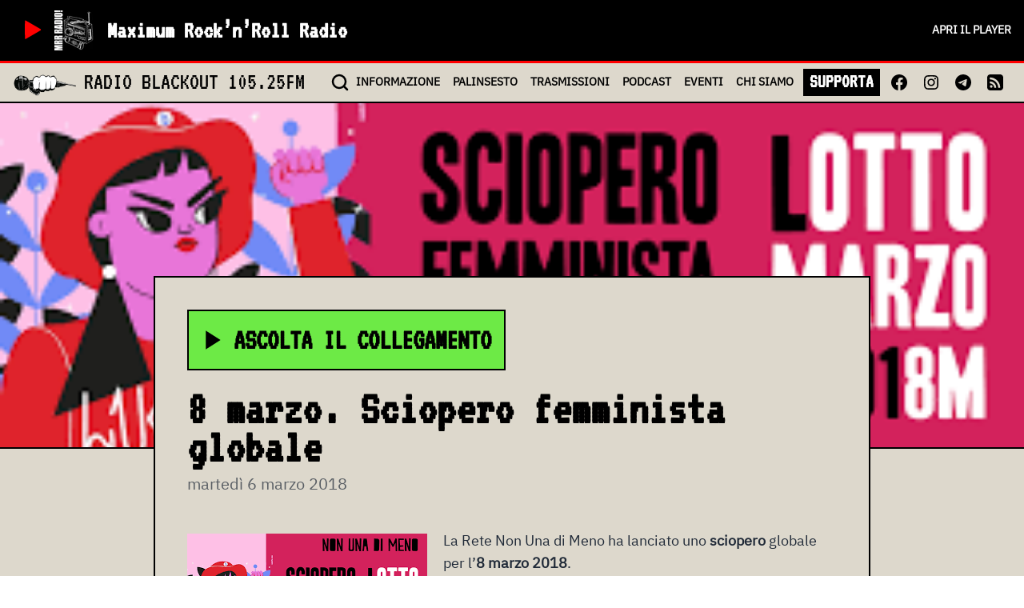

--- FILE ---
content_type: text/html;charset=utf-8
request_url: https://radioblackout.org/2018/03/8-marzo-sciopero-femminista-globale/
body_size: 16979
content:
<!DOCTYPE html><html  lang="it"><head><meta charset="utf-8"><meta name="viewport" content="width=device-width, initial-scale=1"><title>8 marzo. Sciopero femminista globale</title><style>.page-enter-active,.page-leave-active{transition:all .3s}.page-enter-from,.page-leave-to{filter:blur(1rem);opacity:0}</style><style>.rbo-link{border-bottom-width:2px;border-color:transparent;font-size:.875rem;font-weight:700;line-height:1.25rem;margin-left:.25rem;margin-right:.25rem;padding-left:.25rem;padding-right:.25rem;transition:border-color .5s;--tw-text-opacity:1;color:rgb(0 0 0/var(--tw-text-opacity,1))}.rbo-link:hover{--tw-border-opacity:1;border-color:rgb(0 0 0/var(--tw-border-opacity,1));text-decoration-line:none}.rbo-navbar .router-link-active{--tw-border-opacity:1;border-color:rgb(239 68 68/var(--tw-border-opacity,1))}.rbo-navbar .rbo-mobile-link{display:block;font-family:VT323,Crimson Text,Georgia,Cambria,Times New Roman,Times,serif;font-size:3.75rem;line-height:1;padding:.5rem;width:100%;--tw-text-opacity:1;color:rgb(255 255 255/var(--tw-text-opacity,1))}</style><style>.nuxt-loading-indicator{display:block!important;position:relative!important}</style><style>.rbo-header-img{max-height:60vh;-o-object-fit:cover;object-fit:cover;width:100%;--tw-border-opacity:1;border-color:rgb(0 0 0/var(--tw-border-opacity,1))}@media (min-width:768px){.rbo-header-img{border-bottom-width:2px}}.rbo-post{border-width:2px;margin-left:auto;margin-right:auto;max-width:56rem;position:relative;--tw-border-opacity:1;border-color:rgb(0 0 0/var(--tw-border-opacity,1));padding:1rem}@media (min-width:768px){.rbo-post{margin-top:-30vh;padding:2.5rem}}.rbo-post{z-index:0}</style><style>a[data-v-81a07ef8]{color:red}</style><style>.playStopButton[data-v-e002dbcc]{cursor:pointer;display:inline-block;height:60px;position:relative;width:60px}.playStopButton[data-v-e002dbcc]:focus{outline:0}.playStopButton.active .play[data-v-e002dbcc]{opacity:0;transform:rotate(90deg) scale(0)}.playStopButton:not(.active) .stop[data-v-e002dbcc]{opacity:0;transform:rotate(-90deg) scale(0)}.loading[data-v-e002dbcc],.play[data-v-e002dbcc],.playStopButton svg[data-v-e002dbcc],.stop[data-v-e002dbcc]{height:100%;width:100%}.loading[data-v-e002dbcc],.play[data-v-e002dbcc],.stop[data-v-e002dbcc]{fill:red;left:0;position:absolute;stroke:red;top:0;transition:all .35s ease-in-out}</style><style>figure.header[data-v-cf3d8d02]{max-width:1200px;width:100%}img.show[data-v-cf3d8d02]{height:100%}img.header[data-v-cf3d8d02],img.show[data-v-cf3d8d02]{width:100%}.mini[data-v-cf3d8d02]{height:80px;max-width:none;width:80px}.podcast[data-v-cf3d8d02]{height:100%}.micro[data-v-cf3d8d02]{height:50px;width:50px}.thumb[data-v-cf3d8d02]{height:200px;width:200px}.bigthumb[data-v-cf3d8d02]{aspect-ratio:1/1;max-height:100%;max-width:100%;width:100%}@media (min-width:1024px){.bigthumb[data-v-cf3d8d02]{width:24rem}}.event[data-v-cf3d8d02]{width:100%}.eventMini[data-v-cf3d8d02]{height:150px;-o-object-fit:cover;object-fit:cover;-o-object-position:bottom;object-position:bottom;width:100%}@media (min-width:640px){.eventMini[data-v-cf3d8d02]{-o-object-position:center;object-position:center;width:150px}}</style><style>.rbo-header-hero{padding-bottom:1rem;padding-top:1rem}@media (min-width:768px){.rbo-header-hero{padding-bottom:2.5rem;padding-top:2.5rem}}.rbo-header-title{position:relative;z-index:1}.rbo-hero-body{flex-grow:1;flex-shrink:0;padding:1.5rem 0}.rbo-header-background{background-repeat:no-repeat;background-size:cover;height:100%;left:0;position:absolute;top:0;width:100%;z-index:-1}</style><style>.rbo-ascolta{align-items:center;border-width:2px;display:inline-flex;--tw-border-opacity:1;border-color:rgb(0 0 0/var(--tw-border-opacity,1));font-family:VT323,Crimson Text,Georgia,Cambria,Times New Roman,Times,serif;font-size:1.5rem;font-weight:900;line-height:2rem;padding-right:.5rem;text-transform:uppercase;--tw-text-opacity:1;color:rgb(0 0 0/var(--tw-text-opacity,1))}@media (min-width:640px){.rbo-ascolta{font-size:1.875rem;line-height:2.25rem}}@media (min-width:768px){.rbo-ascolta{font-size:2.25rem;line-height:2.5rem;padding:1rem 1rem 1rem .5rem}}.rbo-ascolta svg{height:30px;width:30px}@media (min-width:768px){.rbo-ascolta svg{height:40px;margin-right:.5rem;width:40px}}</style><style>.rbo-tag{align-items:center;background-color:#000;font-family:ui-sans-serif,system-ui,sans-serif,Apple Color Emoji,Segoe UI Emoji,Segoe UI Symbol,Noto Color Emoji;font-size:.875rem;font-weight:700;line-height:1.5;line-height:1.25rem;padding:1px .5rem 2px;text-transform:uppercase;--tw-text-opacity:1;color:rgb(255 255 255/var(--tw-text-opacity,1))}</style><style>.podcast-card{display:flex;flex-direction:column;min-width:320px}.podcast-card,.podcast-card img{border-width:2px;--tw-border-opacity:1;border-color:rgb(0 0 0/var(--tw-border-opacity,1))}.podcast-card a:hover{text-decoration:underline}.podcast-card .card-image,.podcast-card .card-image img{-o-object-fit:cover;object-fit:cover;overflow:hidden;width:100%}</style><style>.rbo-load-more[data-v-fdec958f]{border-width:2px;margin:1.5rem auto;width:100%;--tw-border-opacity:1;border-color:rgb(0 0 0/var(--tw-border-opacity,1));padding-bottom:.5rem;padding-top:.5rem;text-align:center;--tw-text-opacity:1;color:rgb(0 0 0/var(--tw-text-opacity,1))}</style><link rel="stylesheet" href="/_nuxt/entry.CZ7TsDMb.css" crossorigin><link rel="stylesheet" href="/_nuxt/Tag.DX0_NhXs.css" crossorigin><link rel="stylesheet" href="/_nuxt/PodcastCard.B5o4cVAI.css" crossorigin><link rel="stylesheet" href="/_nuxt/LoadMore.CE5El0-C.css" crossorigin><link rel="modulepreload" as="script" crossorigin href="/_nuxt/Bes6nX80.js"><link rel="modulepreload" as="script" crossorigin href="/_nuxt/GDAw-d3Y.js"><link rel="modulepreload" as="script" crossorigin href="/_nuxt/Byg8XfzP.js"><link rel="modulepreload" as="script" crossorigin href="/_nuxt/D480xYm-.js"><link rel="modulepreload" as="script" crossorigin href="/_nuxt/BpxGwYrq.js"><link rel="modulepreload" as="script" crossorigin href="/_nuxt/C3B5u05i.js"><link rel="modulepreload" as="script" crossorigin href="/_nuxt/BDcZoLQV.js"><link rel="preload" as="fetch" fetchpriority="low" crossorigin="anonymous" href="/_nuxt/builds/meta/1d5241cf-cb73-46a2-9de5-4fd2ed11c354.json"><link rel="prefetch" as="script" crossorigin href="/_nuxt/DJxNPPKo.js"><link rel="prefetch" as="script" crossorigin href="/_nuxt/CJLeTRyR.js"><meta name="description" content="one station against the nation"><meta name="fediverse:creator" content="@blackout@radioblackout.org"><link rel="alternate" type="application/activity+json" href="https://radioblackout.org/wp-json/activitypub/1.0/users/0"><link rel="me" type="application/activity+json" href="https://radioblackout.org/wp-json/activitypub/1.0/users/0"><link rel="alternate" type="application/rss+xml" title="RSS Feed" href="https://radioblackout.org/feed"><meta property="og:title" content="8 marzo. Sciopero femminista globale"><meta property="og:description" content="<p>La Rete Non Una di Meno ha lanciato uno sciopero globale per l’8 marzo 2018. Uno sciopero contro la violenza patriarcale. In Italia ogni due giorni una donna viene uccisa. Crescono gli stupri, le violenze, le molestie, le discriminazioni. È la reazione del patriarcato alla libertà femminile. Il termine femminicidio descrive l’uccisione di una donna [&hellip;]</p>
"><meta property="og:image" content="https://radioblackout.org/wp-content/uploads/2018/03/8m-to-corteo.png"><meta itemprop="image" content="https://radioblackout.org/wp-content/uploads/2018/03/8m-to-corteo.png"><script type="module" src="/_nuxt/Bes6nX80.js" crossorigin></script></head><body><div id="__nuxt"><div id="main" class="rbo-white text-gray-800 text-body font-normale"><nav role="navigation" aria-label="main navigation" class="rbo-navbar rbo-white sticky top-0 border-b-2 border-black z-40"><section class="bg-black w-full z-20"><div class="flex items-center p-2 mx-auto"><div class="playStopButton" data-v-e002dbcc><svg class="stop" version="1.1" xmlns="http://www.w3.org/2000/svg" xmlns:xlink="http://www.w3.org/1999/xlink" x="0px" y="0px" viewBox="0 0 1000 1000" enable-background="new 0 0 1000 1000" xml:space="preserve" data-v-e002dbcc><g data-v-e002dbcc><g transform="translate(0.000000,500.000000) scale(0.100000,-0.100000)" data-v-e002dbcc><path d="M3598.3,1507.4l-46.2-48.3v-1354v-1356.1l48.3-44.1l48.3-46.2h1354h1356.1l44.1,48.3l46.2,48.3v1354v1356l-48.3,44.1l-48.3,46.2h-1354h-1356L3598.3,1507.4z" data-v-e002dbcc></path></g></g></svg><svg class="loading" version="1.1" xmlns="http://www.w3.org/2000/svg" fill="white" xmlns:xlink="http://www.w3.org/1999/xlink" x="0px" y="0px" xml:space="preserve" data-v-e002dbcc><circle id="circle" cx="50%" cy="50%" r="5%" fill data-v-e002dbcc></circle></svg><svg class="play" version="1.1" xmlns="http://www.w3.org/2000/svg" xmlns:xlink="http://www.w3.org/1999/xlink" x="0px" y="0px" viewBox="0 0 1000 1000" enable-background="new 0 0 1000 1000" xml:space="preserve" data-v-e002dbcc><g data-v-e002dbcc><g transform="translate(0.000000,500.000000) scale(0.100000,-0.100000)" data-v-e002dbcc><path d="M3885.7,2036.4c-29.2-29.2-33.4-229.6-33.4-1888.8c0-1241.8,6.3-1872.1,20.9-1899.2c27.1-48,104.4-52.2,194.1-6.3C4286.4-1645.2,7143.6,14,7166.6,41.2c33.4,41.7,33.4,154.4-2.1,196.2c-20.9,27.1-2876,1686.3-3097.2,1799C3983.8,2078.1,3927.5,2078.1,3885.7,2036.4z" data-v-e002dbcc></path></g></g></svg></div><figure class="micro float-right" fetchpriority data-v-cf3d8d02><img class="micro object-cover w-full" loading="lazy" src="/_ipx/s_50x50,pos_top,q_90,f_webp/https://radioblackout.org/wp-content/uploads/2026/01/MRR_Radio_logo_1400x1400.jpg#s_50x50,pos_top,q_90,f_webp" data-v-cf3d8d02><!----></figure><div class="flex flex-col ml-4 grow"><a href="/shows/maximum-rocknroll-radio" class="font-bold font-strano block text-white text-3xl leading-[1.7rem]"><span>Maximum Rock&#8217;n&#8217;Roll Radio</span></a></div><a class="hidden md:block rbo-link uppercase !font-bold !text-white" target="_blank" href="/streaming">Apri il player</a></div><div class="nuxt-loading-indicator" style="position:fixed;top:0;right:0;left:0;pointer-events:none;width:auto;height:3px;opacity:1;background:red;background-size:0% auto;transform:scaleX(0%);transform-origin:left;transition:transform 0.1s, height 0.4s, opacity 0.4s;z-index:999999;"></div></section><div class="flex justify-between items-center h-12 px-4"><a href="/" class="pr-4 hover:no-underline"><img src="/logo.png" class="h-8 inline mr-2"><span class="clear-both text-black text-3xl font-strano uppercase">Radio Blackout <span class="hidden xl:inline">105.25FM</span></span></a><button class="flex flex-col space-y-1 w-8 h-8 justify-center items-end lg:hidden flex-grow" aria-label="menu"><span class="w-6 h-0.5 bg-red-500"></span><span class="w-6 h-0.5 bg-red-500"></span><span class="w-6 h-0.5 bg-red-500"></span></button><div class="hidden lg:flex ml-auto center justify-center items-center"><a href="/search" class=""><svg width="24" height="24" viewBox="0 0 24 24" fill="none" xmlns="http://www.w3.org/2000/svg"><path d="M21 21L16.65 16.65M19 11C19 15.4183 15.4183 19 11 19C6.58172 19 3 15.4183 3 11C3 6.58172 6.58172 3 11 3C15.4183 3 19 6.58172 19 11Z" stroke="black" stroke-width="2.5" stroke-linecap="round" stroke-linejoin="round"></path></svg></a><a href="/informazione" class="rbo-link">INFO<span class="hidden xl:inline">RMAZIONE</span></a><a href="/palinsesto" class="rbo-link">PALINSESTO</a><a href="/trasmissioni" class="rbo-link">TRASMISSIONI</a><a href="/podcast" class="rbo-link">PODCAST</a><a href="/eventi" class="rbo-link">EVENTI</a><a href="/chi-siamo" class="rbo-link">CHI<span class="hidden xl:inline"> SIAMO</span></a><a class="rbo-link bg-black !text-white font-strano !text-2xl !px-2" target="_blank" href="https://www.produzionidalbasso.com/project/sostieni-radio-blackout-105-250-fm-dal-1992-libera-a-torino/">SUPPORTA</a><a class="p-2" href="https://www.facebook.com/radioblackout105250fm?locale=it_IT"><svg width="24" height="24" viewBox="0 0 24 24" fill="none" xmlns="http://www.w3.org/2000/svg"><path d="M22 12.0607C22 6.504 17.5233 2 12 2C6.47667 2 2 6.504 2 12.0607C2 17.0833 5.656 21.2453 10.4373 22V14.9693H7.89867V12.06H10.4373V9.844C10.4373 7.32267 11.93 5.92933 14.2147 5.92933C15.308 5.92933 16.4533 6.126 16.4533 6.126V8.602H15.1913C13.9493 8.602 13.5627 9.378 13.5627 10.174V12.0607H16.336L15.8927 14.9687H13.5627V22C18.344 21.2453 22 17.0833 22 12.0607Z" fill="black"></path></svg></a><a class="p-2" href="https://www.instagram.com/radioblackouttorino/"><svg width="24" height="24" viewBox="0 0 24 24" fill="none" xmlns="http://www.w3.org/2000/svg"><path fill-rule="evenodd" clip-rule="evenodd" d="M12 3C9.5556 3 9.2496 3.0102 8.2896 3.054C7.3314 3.0978 6.6768 3.2502 6.1044 3.4728C5.5044 3.6984 4.9602 4.0524 4.5102 4.5108C4.05253 4.96028 3.69831 5.5041 3.4722 6.1044C3.2508 6.6768 3.0978 7.332 3.054 8.2902C3.0108 9.2496 3 9.555 3 12C3 14.445 3.0102 14.7504 3.054 15.7104C3.0978 16.6686 3.2502 17.3232 3.4728 17.8956C3.6984 18.4956 4.0524 19.0398 4.5108 19.4898C4.96029 19.9475 5.50411 20.3017 6.1044 20.5278C6.6768 20.7498 7.3314 20.9022 8.2896 20.946C9.2496 20.9898 9.5556 21 12 21C14.4444 21 14.7504 20.9898 15.7104 20.946C16.6686 20.9022 17.3232 20.7498 17.8956 20.5272C18.4956 20.3016 19.0398 19.9476 19.4898 19.4892C19.9475 19.0397 20.3017 18.4959 20.5278 17.8956C20.7498 17.3232 20.9022 16.6686 20.946 15.7104C20.9898 14.7504 21 14.4444 21 12C21 9.5556 20.9898 9.2496 20.946 8.2896C20.9022 7.3314 20.7498 6.6768 20.5272 6.1044C20.3012 5.50384 19.947 4.95979 19.4892 4.5102C19.0397 4.05253 18.4959 3.69831 17.8956 3.4722C17.3232 3.2508 16.668 3.0978 15.7098 3.054C14.7504 3.0108 14.445 3 12 3ZM12 4.6218C14.403 4.6218 14.688 4.6308 15.6372 4.674C16.5144 4.7142 16.9908 4.86 17.3082 4.9842C17.7282 5.1468 18.0282 5.3424 18.3432 5.6568C18.6582 5.9718 18.8532 6.2718 19.0158 6.6918C19.1394 7.0092 19.2858 7.4856 19.326 8.3628C19.3692 9.312 19.3782 9.597 19.3782 12C19.3782 14.403 19.3692 14.688 19.326 15.6372C19.2858 16.5144 19.14 16.9908 19.0158 17.3082C18.8718 17.6991 18.6419 18.0528 18.3432 18.3432C18.0528 18.642 17.6992 18.8718 17.3082 19.0158C16.9908 19.1394 16.5144 19.2858 15.6372 19.326C14.688 19.3692 14.4036 19.3782 12 19.3782C9.5964 19.3782 9.312 19.3692 8.3628 19.326C7.4856 19.2858 7.0092 19.14 6.6918 19.0158C6.30087 18.8718 5.9472 18.6419 5.6568 18.3432C5.35811 18.0528 5.12828 17.6991 4.9842 17.3082C4.8606 16.9908 4.7142 16.5144 4.674 15.6372C4.6308 14.688 4.6218 14.403 4.6218 12C4.6218 9.597 4.6308 9.312 4.674 8.3628C4.7142 7.4856 4.86 7.0092 4.9842 6.6918C5.1468 6.2718 5.3424 5.9718 5.6568 5.6568C5.94716 5.35803 6.30085 5.12819 6.6918 4.9842C7.0092 4.8606 7.4856 4.7142 8.3628 4.674C9.312 4.6308 9.597 4.6218 12 4.6218Z" fill="black"></path><path fill-rule="evenodd" clip-rule="evenodd" d="M12 15.0028C11.6057 15.0028 11.2152 14.9251 10.8508 14.7742C10.4865 14.6233 10.1554 14.4021 9.87658 14.1232C9.59773 13.8444 9.37653 13.5133 9.22561 13.149C9.0747 12.7846 8.99702 12.3941 8.99702 11.9998C8.99702 11.6054 9.0747 11.2149 9.22561 10.8506C9.37653 10.4862 9.59773 10.1552 9.87658 9.87635C10.1554 9.59749 10.4865 9.37629 10.8508 9.22538C11.2152 9.07446 11.6057 8.99679 12 8.99679C12.7965 8.99679 13.5603 9.31318 14.1235 9.87635C14.6866 10.4395 15.003 11.2033 15.003 11.9998C15.003 12.7962 14.6866 13.5601 14.1235 14.1232C13.5603 14.6864 12.7965 15.0028 12 15.0028ZM12 7.37379C10.7731 7.37379 9.59649 7.86117 8.72895 8.72871C7.8614 9.59626 7.37402 10.7729 7.37402 11.9998C7.37402 13.2267 7.8614 14.4033 8.72895 15.2709C9.59649 16.1384 10.7731 16.6258 12 16.6258C13.2269 16.6258 14.4036 16.1384 15.2711 15.2709C16.1386 14.4033 16.626 13.2267 16.626 11.9998C16.626 10.7729 16.1386 9.59626 15.2711 8.72871C14.4036 7.86117 13.2269 7.37379 12 7.37379ZM17.9718 7.28979C17.9718 7.5798 17.8566 7.85794 17.6515 8.06301C17.4465 8.26808 17.1683 8.38329 16.8783 8.38329C16.5883 8.38329 16.3102 8.26808 16.1051 8.06301C15.9 7.85794 15.7848 7.5798 15.7848 7.28979C15.7848 6.99977 15.9 6.72164 16.1051 6.51657C16.3102 6.3115 16.5883 6.19629 16.8783 6.19629C17.1683 6.19629 17.4465 6.3115 17.6515 6.51657C17.8566 6.72164 17.9718 6.99977 17.9718 7.28979Z" fill="black"></path></svg></a><a class="p-2" href="https://t.me/radioblackout"><svg width="24" height="24" viewBox="0 0 24 24" fill="none" xmlns="http://www.w3.org/2000/svg"><path fill-rule="evenodd" clip-rule="evenodd" d="M22 12C22 17.5228 17.5228 22 12 22C6.47715 22 2 17.5228 2 12C2 6.47715 6.47715 2 12 2C17.5228 2 22 6.47715 22 12ZM12.3583 9.38245C11.3857 9.78701 9.44176 10.6243 6.52656 11.8945C6.05318 12.0827 5.8052 12.2669 5.78262 12.4469C5.74447 12.7513 6.12558 12.8711 6.64454 13.0343C6.71513 13.0565 6.78828 13.0795 6.86326 13.1039C7.37385 13.2698 8.06067 13.464 8.41772 13.4717C8.7416 13.4787 9.10309 13.3452 9.50218 13.0711C12.2259 11.2325 13.632 10.3032 13.7202 10.2832C13.7825 10.269 13.8688 10.2512 13.9273 10.3032C13.9858 10.3552 13.98 10.4536 13.9738 10.48C13.9361 10.641 12.4401 12.0318 11.6659 12.7515C11.4246 12.9759 11.2534 13.135 11.2184 13.1714C11.14 13.2528 11.0601 13.3298 10.9833 13.4039C10.509 13.8611 10.1532 14.204 11.003 14.764C11.4113 15.0331 11.7381 15.2556 12.0641 15.4776C12.4201 15.7201 12.7752 15.9619 13.2347 16.2631C13.3517 16.3398 13.4635 16.4195 13.5724 16.4971C13.9867 16.7925 14.3589 17.0579 14.8188 17.0155C15.086 16.991 15.362 16.7397 15.5022 15.9903C15.8335 14.2193 16.4847 10.3821 16.6352 8.80082C16.6483 8.66229 16.6318 8.48499 16.6184 8.40716C16.6051 8.32932 16.5773 8.21843 16.4761 8.13634C16.3563 8.03912 16.1713 8.01862 16.0886 8.02008C15.7125 8.0267 15.1354 8.22736 12.3583 9.38245Z" fill="black"></path></svg></a><a class="p-2" href="/feed"><svg style="padding:2px;" height="24" width="24" xmlns="http://www.w3.org/2000/svg" xmlns:xlink="http://www.w3.org/1999/xlink" viewBox="0 0 512 512"><path id="XMLID_8_" d="M170.4,384.5c0-12.1-3.7-21.4-12.1-29.8c-8.4-8.4-18.6-12.1-29.8-12.1c-12.1,0-21.4,3.7-29.8,12.1
		c-8.4,8.4-12.1,18.6-12.1,29.8c0,11.2,3.7,21.4,12.1,29.8s18.6,12.1,29.8,12.1c12.1,0,21.4-3.7,29.8-12.1
		C166.6,405.9,170.4,395.6,170.4,384.5z M287.7,415.2C284.9,364,265.3,319.3,229,283s-80.1-55.9-132.2-58.6c-2.8,0-5.6,0.9-8.4,2.8
		c-1.9,1.9-3.7,4.7-3.7,7.4v42.8c0,2.8,0.9,5.6,2.8,7.4c1.9,1.9,4.7,2.8,7.4,3.7c34.4,2.8,63.3,15.8,88.4,40
		c24.2,24.2,38.2,54,40,88.4c0,2.8,0.9,5.6,3.7,7.4c1.9,1.9,4.7,2.8,7.4,2.8h42.8c2.8,0,5.6-0.9,7.4-3.7
		C286.7,420.8,287.7,418.9,287.7,415.2z M416.1,416.1c-0.9-34.4-7.4-67-18.6-99.6c-11.2-31.7-27-60.5-46.5-86.6s-42.8-48.4-68-68
		c-26.1-19.5-54.9-35.4-86.6-46.5s-65.2-17.7-99.6-18.6c-2.8,0-5.6,0.9-7.4,2.8c-1.9,1.9-3.7,4.7-3.7,7.4v42.8
		c0,2.8,0.9,5.6,2.8,7.4c1.9,1.9,4.7,2.8,7.4,3.7c45.6,1.9,87.5,14,125.7,37.2s69.8,54,93.1,93.1c23.3,39.1,35.4,81,37.2,125.7
		c0,2.8,0.9,5.6,3.7,7.4c2.8,1.9,4.7,2.8,7.4,2.8h41.9c2.8,0,5.6-0.9,7.4-3.7C415.2,421.7,416.1,418.9,416.1,416.1z M512,95.9v320.2
		c0,26.1-9.3,49.3-27.9,68c-18.6,18.6-41,27.9-68,27.9H95.9c-26.1,0-49.3-9.3-68-27.9C9.3,465.5,0,443.1,0,416.1V95.9
		c0-26.1,9.3-49.3,27.9-68S68.9,0,95.9,0h320.2c26.1,0,49.3,9.3,68,27.9C502.7,46.5,512,69.8,512,95.9z"></path></svg></a></div><menu class="bg-black h-svh flex lg:hidden flex-col absolute ml-auto top-32 left-0 w-full z-10 items-start border-2 border-black" style="display:none;"><a href="/search" class="rbo-mobile-link">CERCA</a><a href="/informazione" class="rbo-mobile-link">INFORMAZIONE</a><a href="/palinsesto" class="rbo-mobile-link">PALINSESTO</a><a href="/trasmissioni" class="rbo-mobile-link">TRASMISSIONI</a><a href="/podcast" class="rbo-mobile-link">PODCAST</a><a href="/eventi" class="rbo-mobile-link">EVENTI</a><a href="/chi-siamo" class="rbo-mobile-link">CHI SIAMO</a><a class="rbo-mobile-link font-bold bg-white !text-black !inline" target="_blank" href="https://www.produzionidalbasso.com/project/sostieni-radio-blackout-105-250-fm-dal-1992-libera-a-torino/">SUPPORTA</a></menu></div></nav><section><img src="https://radioblackout.org/wp-content/uploads/2018/03/8m-to-corteo.png" class="rbo-header-img"><main class="rbo-post rbo-white md:mb-10"><div class="clear-both"><section class="max-w-4xl mx-auto"><button class="rbo-green rbo-ascolta"><svg class="inline" viewBox="0 0 24 24" xmlns="http://www.w3.org/2000/svg" fill="black"><path d="M8 5v14l11-7z"></path></svg> Ascolta il collegamento</button><div class="rbo-hero-body"><!----><!----><!----><h2 class="text-black mb-0 text-5xl font-strano md:text-6xl font-semibold md:font-bold !leading-[.8]">8 marzo. Sciopero femminista globale</h2><!----><!----><h4 class="text-sm md:text-xl opacity-70 mt-2">martedì 6 marzo 2018</h4></div></section></div><span class="rbo-testo"><p><a href="http://radioblackout.org/wp-content/uploads/2018/03/8m-to-corteo.png"><img loading="lazy" decoding="async" class="alignleft size-medium wp-image-46290" src="http://radioblackout.org/wp-content/uploads/2018/03/8m-to-corteo-300x168.png" alt="" width="300" height="168" /></a>La Rete Non Una di Meno ha lanciato uno <strong>sciopero</strong> globale per l’<strong>8 marzo 2018</strong>.<br />
<strong>Uno sciopero contro la violenza patriarcale</strong>.<br />
In Italia ogni due giorni una donna viene uccisa.<br />
Crescono gli stupri, le violenze, le molestie, le discriminazioni.<br />
È la reazione del patriarcato alla libertà femminile.</p>
<p>Il termine femminicidio descrive l’uccisione di una donna in quanto donna. L’uccisione di una donna in quanto donna ha un significato intrinsecamente politico. Per paradosso <strong>il femminicidio è un atto politico, proprio perché ne viene nascosta, dissimulata, negata la politicità.</strong><br />
<strong>Sui corpi delle donne si giocano continue battaglie di civiltà</strong>. Sia che le si voglia “tutelare”, sia che le si voglia “asservire” la logica di fondo è la stessa. Resta al “tuo” posto. Torna al “tuo” posto. Penso io a te, penso io a proteggerti, a punirti, a disciplinarti.</p>
<p>Ammettere la natura intrinsecamente politica dei femminicidi e, in genere, della violenza maschile sulle donne aprirebbe una crepa difficilmente colmabile, perché renderebbe visibile una guerra non dichiarata ma brutale. Per questo motivo l’uccisione di una donna in quanto donna viene considerato un fatto privato. Un fatto che assurge a visibilità pubblica solo nelle pagine di “nera” dei quotidiani.<br />
Femminicidi, torture e stupri diventano pubblici quando sono agiti in strada, fuori dagli spazi domestici, familiari o di relazione, quando i profili di chi uccide e violenta si prestano ad alimentare il <strong>discorso securitario</strong>, favorendo un aumento della militarizzazione, la crescita della canea razzista, nuove e più dure leggi.<br />
La guerra contro le migrazioni ha bisogno di trasformare in nemico chi viaggia. <strong>I corpi delle donne diventano il luogo sul quale si gioca la contrapposizione tra chi “tutela” le donne e chi le attacca.</strong> La “civiltà” dell’Occidente contro gli estranei, stranieri, diversi, nemici. Quelli da tenere fuori, perché tutto sia in ordine.<br />
Ben diverso è lo sguardo verso le <strong>immigrate</strong>, che abitano le nostre case e si occupano degli anziani, dei bambini, della casa, verso le ragazze di ogni dove sui marciapiedi in attesa di clienti. Corpi femminili docili e disponibili, a disposizione di chi ha potere e soldi.</p>
<p>Quando invece l’<strong>assassino, lo stupratore ha le chiavi di casa</strong>, i femminicidi e gli stupri vengono descritti con gli strumenti messi a disposizione dalla psichiatria: il violento è un malato. Raptus, follia, depressione rendono agilmente plastica la narrazione della violenza.<br />
Il folle sfugge alle regole della comunità, perché il suo agire è privo di ragione e, quindi, non rappresenta una rottura del patto sociale. La narrazione della violenza come follia o criminalità agita da pochi soggetti estranei, rende invisibile la guerra contro le donne per la ri-affermazione di una relazione di tipo <strong>patriarcale</strong>.</p>
<p>Lo sguardo patriarcale si impone nelle istituzioni, che negano il carattere sistemico della violenza di genere, si esplicita nei media, deflagra nel dibattito pubblico sui social, dove la veloce interattività e la solitudine di chi scrive facilitano un linguaggio più crudo, non mitigato dal politicamente corretto.</p>
<p><strong>La rete femminista Non Una di Meno si articola intorno alla necessità che nella guerra contro la libertà femminile si moltiplichino le relazioni, il mutuo soccorso, gli intrecci solidali per battere un nemico subdolo, annidato in ogni spazio che viviamo.</strong><br />
<strong>Non Una di Meno propone altresì uno sguardo transfemmnista e intersezionale, uno sguardo situato, che intreccia le varie forme dell’oppressione e dello sfruttamento.</strong></p>
<p>Ne abbiamo parlato con <strong>Sara</strong> di Non Una di Meno Trieste.<br />
Con lei abbiamo parlato anche del lavoro, che, sempre più precario e sottopagato per tutt*, lo è ancor più per le donne. Pagate meno e sfruttate di più, spesso obbligate a mettere al lavoro la propria stessa immagine.</p>
<p>Ascolta la diretta:</p>
<p><a href="http://radioblackout.org/wp-content/uploads/2018/03/2018-06-03-nudm-sara.mp3">2018 06 03 nudm sara</a></p>
<p>Quest’anno a Torino ci saranno due appuntamenti.</p>
<p><strong>Alle 10,30 in piazza Castello angolo via Garibaldi</strong></p>
<p><strong>per una mattinata di azioni</strong></p>
<p>Quest’anno uno dei focus della giornata sarà il lavoro di cura.<br />
<strong>La rinnovata sessualizzazione del lavoro di cura non pagato riduce la conflittualità sociale conseguente alla erosione del welfare. </strong><br />
<strong> La riaffermazione di logiche patriarcali offre un puntello al capitale nella guerra a chi lavora.</strong><br />
<strong> Lo sciopero femminista scardina questo puntello e rimette al centro le lotte delle donne per la propria autonomia.</strong></p>
<p>“In occasione della giornata di sciopero femminista globale contro la violenza maschile sulle donne e le violenze di genere, scioperiamo non solo dal lavoro retribuito fuori casa, ma anche dal lavoro dentro casa, dai lavori di cura, dai lavori domestici (che ancora gravano soprattutto sulle donne) e dai ruoli di genere imposti.<br />
Rendiamo visibile il lavoro invisibile, uscendo in strada portando con noi gli oggetti simbolo delle attività e dei lavori da cui l&#8217;8 marzo vogliamo scioperare.”</p>
<p><strong>Ore 16,30 piazza 18 dicembre</strong><br />
<strong> Corteo cittadino sino in piazza Vittorio.</strong></p>
<p>Dello sciopero e delle iniziative torinesi ci ha parlato <strong>Bia</strong> di Non Una di Meno Torino</p>
<p>Ascolta la diretta:</p>
<p><a href="http://radioblackout.org/wp-content/uploads/2018/03/2018-06-03-nudm-bia.mp3">2018 06 03 nudm bia</a></p>
</span><div class="flex flex-wrap gap-1 mt-4 clear-both"><!--[--><a href="/search?query=8 marzo" class="rbo-tag"><!--[-->8 marzo<!--]--></a><a href="/search?query=femminismo" class="rbo-tag"><!--[-->femminismo<!--]--></a><a href="/search?query=non una di meno torino" class="rbo-tag"><!--[-->non una di meno torino<!--]--></a><a href="/search?query=sciopero femminista" class="rbo-tag"><!--[-->sciopero femminista<!--]--></a><a href="/search?query=violenza patriarcale" class="rbo-tag"><!--[-->violenza patriarcale<!--]--></a><!--]--></div></main><section class="rbo-red pb-4 border-t-2 border-black"><div class="clear-both py-4 md:py-10"><section class="text-center mx-auto"><!----><div class="rbo-hero-body"><!----><!----><!----><h2 class="text-black mb-0 text-5xl font-strano md:text-6xl font-semibold md:font-bold !leading-[.8]">Altro da informazione</h2><!----><!----><!----></div></section></div><div class="px-4 md:px-6"><div class="mx-auto"><div class="rbo-grid"><!--[--><div class="podcast-card rbo-white p-3 info"><div class="card-image mb-2"><a href="/2026/0/uganda-elezioni-farsa-e-repressione-nel-silenzio-generale" class="" data-v-cf3d8d02><figure class="info" fetchpriority data-v-cf3d8d02><img class="object-cover w-full info" loading="lazy" src="/_ipx/s_350x200,pos_top,q_80,f_webp/https://radioblackout.org/wp-content/uploads/2026/01/UGANDA-2.webp#s_350x200,pos_top,q_80,f_webp" data-v-cf3d8d02><!----></figure></a></div><div class="flex-1"><!----><time class="z-0 block text-sm opacity-75">lunedì 26 gennaio 2026</time><a href="/2026/0/uganda-elezioni-farsa-e-repressione-nel-silenzio-generale" class="my-2 font-bold text-slate-700 leading-snug max-lines uppercase">Uganda elezioni farsa e repressione nel silenzio generale</a></div><div class="flex flex-wrap gap-1"><!--[--><a href="/search?query=Bobi Wine" class="rbo-tag"><!--[-->Bobi Wine<!--]--></a><a href="/search?query=elezioni" class="rbo-tag"><!--[-->elezioni<!--]--></a><a href="/search?query=Museveni" class="rbo-tag"><!--[-->Museveni<!--]--></a><!--]--></div></div><div class="podcast-card rbo-white p-3 info"><div class="card-image mb-2"><a href="/2026/0/board-of-peace-la-nuova-forma-di-colonialismo-e-pulizia-etnica-a-gaza" class="" data-v-cf3d8d02><figure class="info" fetchpriority data-v-cf3d8d02><img class="object-cover w-full info" loading="lazy" src="/_ipx/s_350x200,pos_top,q_80,f_webp/https://radioblackout.org/wp-content/uploads/2026/01/trump_bop.webp#s_350x200,pos_top,q_80,f_webp" data-v-cf3d8d02><!----></figure></a></div><div class="flex-1"><!----><time class="z-0 block text-sm opacity-75">lunedì 26 gennaio 2026</time><a href="/2026/0/board-of-peace-la-nuova-forma-di-colonialismo-e-pulizia-etnica-a-gaza" class="my-2 font-bold text-slate-700 leading-snug max-lines uppercase">Board of Peace, la nuova forma di colonialismo e pulizia etnica a Gaza</a></div><div class="flex flex-wrap gap-1"><!--[--><a href="/search?query=Gaza" class="rbo-tag"><!--[-->Gaza<!--]--></a><a href="/search?query=Israele" class="rbo-tag"><!--[-->Israele<!--]--></a><a href="/search?query=neocolonialismo" class="rbo-tag"><!--[-->neocolonialismo<!--]--></a><!--]--></div></div><div class="podcast-card rbo-white p-3 info"><div class="card-image mb-2"><a href="/2026/0/minneapolis-si-ribella-contro-le-milizie-dellice" class="" data-v-cf3d8d02><figure class="info" fetchpriority data-v-cf3d8d02><img class="object-cover w-full info" loading="lazy" src="/_ipx/s_350x200,pos_top,q_80,f_webp/https://radioblackout.org/wp-content/uploads/2026/01/MINNEAPOLIS.webp#s_350x200,pos_top,q_80,f_webp" data-v-cf3d8d02><!----></figure></a></div><div class="flex-1"><!----><time class="z-0 block text-sm opacity-75">lunedì 26 gennaio 2026</time><a href="/2026/0/minneapolis-si-ribella-contro-le-milizie-dellice" class="my-2 font-bold text-slate-700 leading-snug max-lines uppercase">Minneapolis si ribella contro le milizie dell’ICE</a></div><div class="flex flex-wrap gap-1"><!--[--><a href="/search?query=ice" class="rbo-tag"><!--[-->ice<!--]--></a><a href="/search?query=minneapolis" class="rbo-tag"><!--[-->minneapolis<!--]--></a><a href="/search?query=repressione" class="rbo-tag"><!--[-->repressione<!--]--></a><!--]--></div></div><div class="podcast-card rbo-white p-3 info"><div class="card-image mb-2"><a href="/2026/0/crisi-occupazionali-in-piemonte-ristrutturazioni-e-pressione-padronale-tra-avigliana-asti-ed-ivrea" class="" data-v-cf3d8d02><figure class="info" fetchpriority data-v-cf3d8d02><img class="object-cover w-full info" loading="lazy" src="/_ipx/s_350x200,pos_top,q_80,f_webp/https://radioblackout.org/wp-content/uploads/2026/01/mutares-1.webp#s_350x200,pos_top,q_80,f_webp" data-v-cf3d8d02><!----></figure></a></div><div class="flex-1"><!----><time class="z-0 block text-sm opacity-75">lunedì 26 gennaio 2026</time><a href="/2026/0/crisi-occupazionali-in-piemonte-ristrutturazioni-e-pressione-padronale-tra-avigliana-asti-ed-ivrea" class="my-2 font-bold text-slate-700 leading-snug max-lines uppercase">Crisi occupazionali in Piemonte: ristrutturazioni e pressione padronale Tra Avigliana, Asti ed Ivrea</a></div><div class="flex flex-wrap gap-1"><!--[--><a href="/search?query=attacco ai lavoratori" class="rbo-tag"><!--[-->attacco ai lavoratori<!--]--></a><a href="/search?query=crisi" class="rbo-tag"><!--[-->crisi<!--]--></a><a href="/search?query=licenziamenti" class="rbo-tag"><!--[-->licenziamenti<!--]--></a><!--]--></div></div><div class="podcast-card rbo-white p-3 info"><div class="card-image mb-2"><a href="/2026/0/trump-a-davos-confonde-le-idee-su-groenlandia-e-altre-mire-strategiche" class="" data-v-cf3d8d02><figure class="info" fetchpriority data-v-cf3d8d02><img class="object-cover w-full info" loading="lazy" src="/_ipx/s_350x200,pos_top,q_80,f_webp/https://radioblackout.org/wp-content/uploads/2026/01/images-2-1.jpeg#s_350x200,pos_top,q_80,f_webp" data-v-cf3d8d02><!----></figure></a></div><div class="flex-1"><!----><time class="z-0 block text-sm opacity-75">giovedì 22 gennaio 2026</time><a href="/2026/0/trump-a-davos-confonde-le-idee-su-groenlandia-e-altre-mire-strategiche" class="my-2 font-bold text-slate-700 leading-snug max-lines uppercase">Trump a Davos confonde le idee su Groenlandia e altre mire strategiche</a></div><div class="flex flex-wrap gap-1"><!--[--><a href="/search?query=groenlandia" class="rbo-tag"><!--[-->groenlandia<!--]--></a><a href="/search?query=nato" class="rbo-tag"><!--[-->nato<!--]--></a><a href="/search?query=sandro moiso" class="rbo-tag"><!--[-->sandro moiso<!--]--></a><!--]--></div></div><div class="podcast-card rbo-white p-3 info"><div class="card-image mb-2"><a href="/2026/0/in-ue-i-fondi-sostenibili-finanziano-le-armi" class="" data-v-cf3d8d02><figure class="info" fetchpriority data-v-cf3d8d02><img class="object-cover w-full info" loading="lazy" src="/_ipx/s_350x200,pos_top,q_80,f_webp/https://radioblackout.org/wp-content/uploads/2026/01/SostTablet.jpg#s_350x200,pos_top,q_80,f_webp" data-v-cf3d8d02><!----></figure></a></div><div class="flex-1"><!----><time class="z-0 block text-sm opacity-75">giovedì 22 gennaio 2026</time><a href="/2026/0/in-ue-i-fondi-sostenibili-finanziano-le-armi" class="my-2 font-bold text-slate-700 leading-snug max-lines uppercase">In UE i fondi “sostenibili” finanziano le armi</a></div><div class="flex flex-wrap gap-1"><!--[--><a href="/search?query=armi" class="rbo-tag"><!--[-->armi<!--]--></a><a href="/search?query=green" class="rbo-tag"><!--[-->green<!--]--></a><a href="/search?query=leonardo" class="rbo-tag"><!--[-->leonardo<!--]--></a><!--]--></div></div><div class="podcast-card rbo-white p-3 info"><div class="card-image mb-2"><a href="/2026/0/siria-le-forze-governative-simpadroniscono-del-nord-est-curdo" class="" data-v-cf3d8d02><figure class="info" fetchpriority data-v-cf3d8d02><img class="object-cover w-full info" loading="lazy" src="/_ipx/s_350x200,pos_top,q_80,f_webp/https://radioblackout.org/wp-content/uploads/2026/01/INFO-19012025-MURAT.webp#s_350x200,pos_top,q_80,f_webp" data-v-cf3d8d02><!----></figure></a></div><div class="flex-1"><!----><time class="z-0 block text-sm opacity-75">martedì 20 gennaio 2026</time><a href="/2026/0/siria-le-forze-governative-simpadroniscono-del-nord-est-curdo" class="my-2 font-bold text-slate-700 leading-snug max-lines uppercase">Siria, le forze governative s’impadroniscono del nord-est curdo</a></div><div class="flex flex-wrap gap-1"><!--[--><a href="/search?query=curdi" class="rbo-tag"><!--[-->curdi<!--]--></a><a href="/search?query=pkk" class="rbo-tag"><!--[-->pkk<!--]--></a><a href="/search?query=sdf" class="rbo-tag"><!--[-->sdf<!--]--></a><!--]--></div></div><div class="podcast-card rbo-white p-3 info"><div class="card-image mb-2"><a href="/2026/0/salari-stagnanti-divorati-dallinflazione-regali-ai-padroni" class="" data-v-cf3d8d02><figure class="info" fetchpriority data-v-cf3d8d02><img class="object-cover w-full info" loading="lazy" src="/_ipx/s_350x200,pos_top,q_80,f_webp/https://radioblackout.org/wp-content/uploads/2026/01/gasparazzo-secondo-1024x691-1.webp#s_350x200,pos_top,q_80,f_webp" data-v-cf3d8d02><!----></figure></a></div><div class="flex-1"><!----><time class="z-0 block text-sm opacity-75">lunedì 19 gennaio 2026</time><a href="/2026/0/salari-stagnanti-divorati-dallinflazione-regali-ai-padroni" class="my-2 font-bold text-slate-700 leading-snug max-lines uppercase">Salari stagnanti divorati dall’inflazione ,regali ai padroni</a></div><div class="flex flex-wrap gap-1"><!--[--><a href="/search?query=inflazione" class="rbo-tag"><!--[-->inflazione<!--]--></a><a href="/search?query=salario" class="rbo-tag"><!--[-->salario<!--]--></a><a href="/search?query=salario minimo" class="rbo-tag"><!--[-->salario minimo<!--]--></a><!--]--></div></div><div class="podcast-card rbo-white p-3 info"><div class="card-image mb-2"><a href="/2026/0/la-grande-distribuzione-alimenta-linflazione-nel-carrello-della-spesa" class="" data-v-cf3d8d02><figure class="info" fetchpriority data-v-cf3d8d02><img class="object-cover w-full info" loading="lazy" src="/_ipx/s_350x200,pos_top,q_80,f_webp/https://radioblackout.org/wp-content/uploads/2026/01/INFO-19012026-GARBARINO.webp#s_350x200,pos_top,q_80,f_webp" data-v-cf3d8d02><!----></figure></a></div><div class="flex-1"><!----><time class="z-0 block text-sm opacity-75">lunedì 19 gennaio 2026</time><a href="/2026/0/la-grande-distribuzione-alimenta-linflazione-nel-carrello-della-spesa" class="my-2 font-bold text-slate-700 leading-snug max-lines uppercase">La grande distribuzione alimenta  l’inflazione nel carrello della spesa</a></div><div class="flex flex-wrap gap-1"><!--[--><a href="/search?query=agricoltura; land grabbing; desertificazione; neoliberismo; neoschiavismo;" class="rbo-tag"><!--[-->agricoltura; land grabbing; desertificazione; neoliberismo; neoschiavismo;<!--]--></a><a href="/search?query=contadini" class="rbo-tag"><!--[-->contadini<!--]--></a><a href="/search?query=grande distribuzione" class="rbo-tag"><!--[-->grande distribuzione<!--]--></a><!--]--></div></div><div class="podcast-card rbo-white p-3 info"><div class="card-image mb-2"><a href="/2026/0/processo-alla-resistenza-palestinese-annan-condannato-in-primo-grado-ali-e-mansour-assolti" class="" data-v-cf3d8d02><figure class="info" fetchpriority data-v-cf3d8d02><img class="object-cover w-full info" loading="lazy" src="/_ipx/s_350x200,pos_top,q_80,f_webp/https://radioblackout.org/wp-content/uploads/2026/01/INFO-19012026-ANAN.webp#s_350x200,pos_top,q_80,f_webp" data-v-cf3d8d02><!----></figure></a></div><div class="flex-1"><!----><time class="z-0 block text-sm opacity-75">lunedì 19 gennaio 2026</time><a href="/2026/0/processo-alla-resistenza-palestinese-annan-condannato-in-primo-grado-ali-e-mansour-assolti" class="my-2 font-bold text-slate-700 leading-snug max-lines uppercase">Processo alla resistenza palestinese,Annan condannato in primo grado,Alì e Mansour assolti</a></div><div class="flex flex-wrap gap-1"><!--[--><a href="/search?query=anan mansour Ali" class="rbo-tag"><!--[-->anan mansour Ali<!--]--></a><a href="/search?query=palestina" class="rbo-tag"><!--[-->palestina<!--]--></a><a href="/search?query=repressione" class="rbo-tag"><!--[-->repressione<!--]--></a><!--]--></div></div><!--]--></div><button class="rbo-load-more rbo-white" data-v-fdec958f><a class="cursor-pointer pointer font-strano uppercase font-bold text-5xl" data-v-fdec958f><!--[-->Mostra altro da informazione<!--]--></a></button></div></div></section></section><a href="#main" aria-label="Torna su" class="z-50 block fixed right-10 bottom-14 w-14 h-14 bg-black text-white hidden"><span class="absolute -rotate-45 top-6 left-2 inline-block w-6 h-1 bg-white"></span><span class="absolute rotate-45 top-6 right-2 inline-block w-6 h-1 bg-white"></span></a><footer class="bg-black text-gray-100 py-12" data-v-81a07ef8><div class="p-12 mx-2 md:mx-12" data-v-81a07ef8><div class="flex w-full gap-2 justify-between flex-wrap" data-v-81a07ef8><div data-v-81a07ef8><a href="/" class="" data-v-81a07ef8><p class="font-bold text-h4" data-v-81a07ef8>RADIO BLACKOUT</p></a><img class="w-32" src="/logo.png" data-v-81a07ef8><address class="rbo-subtitle" data-v-81a07ef8>105.25 fm/DAB</address><address class="rbo-subtitle" data-v-81a07ef8>Via Cecchi 21/A Torino</address></div><div data-v-81a07ef8><h2 class="font-bold text-h4" data-v-81a07ef8>Telefono</h2><p data-v-81a07ef8>Per dirette telefoniche: <a href="tel:+390112495669" data-v-81a07ef8>+39 0112495669</a></p><p data-v-81a07ef8>Messaggistica: <a href="tel:+393466673263" data-v-81a07ef8>+39 346 6673263</a></p><p data-v-81a07ef8>Radio No Tav: <a href="tel:+393770862441" data-v-81a07ef8>+39 377 0862441</a></p><p data-v-81a07ef8>Aria. Dediche e Messaggi per i detenuti: </p><a href="tel:+393533635571" data-v-81a07ef8>+39 353 363 5571</a></div><div data-v-81a07ef8><p class="font-bold text-h4" data-v-81a07ef8>Mail</p><p data-v-81a07ef8><a href="mailto:redazione@radioblackout.org" data-v-81a07ef8>redazione@radioblackout.org</a></p><p data-v-81a07ef8>Per contributi alla redazione informativa:<br data-v-81a07ef8> <a href="mailto:informazione@radioblackout.org" data-v-81a07ef8>informazione@radioblackout.org</a></p></div><div data-v-81a07ef8><a class="font-bold text-h4" href="https://www.produzionidalbasso.com/project/sostieni-radio-blackout-105-250-fm-dal-1992-libera-a-torino/" data-v-81a07ef8>Sostieni Radio Blackout</a><br data-v-81a07ef8><a href="/search" class="font-bold text-h4" data-v-81a07ef8>Cerca nel sito</a></div></div></div></footer></div></div><div id="teleports"></div><script src="/blackout-podcast.js" defer></script><script type="application/json" data-nuxt-data="nuxt-app" data-ssr="true" id="__NUXT_DATA__">[["ShallowReactive",1],{"data":2,"state":146,"once":148,"_errors":149,"serverRendered":151,"path":152},["ShallowReactive",3],{"$f_gHogzgsXwyL7KBO1jhzKvSrPuXuDt76udnDdqtTLrs":4,"wp-posts":14},{"title":5,"slug":6,"exerpt":7,"link":8,"featured_media":9,"slot":10},"Maximum Rock&#8217;n&#8217;Roll Radio","maximum-rocknroll-radio","Maximum Rocknroll is a widely distributed monthly fanzine dedicated to supporting the underground punk rock scene. MRR’s long history and large, obsessed, all-volunteer staff makes its punk rock coverage the most consistently up-to-date and reliable around. MRR maintains the values of the punk underground by remaining independent, DIY and not-for-profit. Fondata a San Francisco nel 1982 [&hellip;]","https://radioblackout.org/shows/maximum-rocknroll-radio/","https://radioblackout.org/wp-content/uploads/2026/01/MRR_Radio_logo_1400x1400.jpg",{"day":11,"start":12,"end":13},"martedi","08:00","09:00",{"data":15,"count":144,"pages":145},[16,30,45,57,70,82,95,108,121,133],{"date":17,"slug":18,"link":19,"title":20,"excerpt":21,"featured_media":22,"tags":24},"2026-01-26T15:48:53","uganda-elezioni-farsa-e-repressione-nel-silenzio-generale","https://radioblackout.org/2026/01/uganda-elezioni-farsa-e-repressione-nel-silenzio-generale/","Uganda elezioni farsa e repressione nel silenzio generale","\u003Cp>Il 17 gennaio Yoweri Museveni ha vinto ufficialmente le elezioni in Uganda con il 71% dei voti ottenendo il suo settimo mandato consecutivo alla tenera età di 81 anni .Le elezioni si sono tenute in un clima di terrore e brogli ,si susseguono le segnalazioni di intimidazioni, arresti e rapimenti di rappresentanti dell&#8217;opposizione, candidati, sostenitori,organi [&hellip;]\u003C/p>\n",{"file":23},"2026/01/UGANDA-2.webp",[25,26,27,28,29],"Bobi Wine","elezioni","Museveni","repressione","uganda",{"date":31,"slug":32,"link":33,"title":34,"excerpt":35,"featured_media":36,"tags":38},"2026-01-26T15:24:40","board-of-peace-la-nuova-forma-di-colonialismo-e-pulizia-etnica-a-gaza","https://radioblackout.org/2026/01/board-of-peace-la-nuova-forma-di-colonialismo-e-pulizia-etnica-a-gaza/","Board of Peace, la nuova forma di colonialismo e pulizia etnica a Gaza","\u003Cp>Lo scorso venerdì nell’ambito del World Economic Forum a Davos si è tenuta la cerimonia della firma della Board of Peace,&nbsp; già annunciata da Donald Trump nell’ambito della Fase Due dell’accordo di “tregua” tra Israele e le fazioni della resistenza palestinese. Il BoP si presenta come una &#8220;organizzazione internazionale che mira a promuovere la stabilità,&nbsp;ripristinare [&hellip;]\u003C/p>\n",{"file":37},"2026/01/trump_bop.webp",[39,40,41,42,43,44],"Gaza","Israele","neocolonialismo","palestina","Trump","USA",{"date":46,"slug":47,"link":48,"title":49,"excerpt":50,"featured_media":51,"tags":53},"2026-01-26T15:18:10","minneapolis-si-ribella-contro-le-milizie-dellice","https://radioblackout.org/2026/01/minneapolis-si-ribella-contro-le-milizie-dellice/","Minneapolis si ribella contro le milizie dell’ICE","\u003Cp>Prima dell&#8217;omicidio di Alex Pretti ,un infermiere di terapia intensiva presso il dipartimento governativo per i veterani di guerrra e attivista,avvenuto con un efferata esecuzione da parte delle squadracce dell&#8217;ICE ,si era svolto a Minneapolis un partecipato sciopero generale contro il governo federale. Uno sciopero iper-politico con una manifestazione estremamente partecipata nonostante le temperature polari, [&hellip;]\u003C/p>\n",{"file":52},"2026/01/MINNEAPOLIS.webp",[54,55,28,56,43],"ice","minneapolis","Stati Uniti",{"date":58,"slug":59,"link":60,"title":61,"excerpt":62,"featured_media":63,"tags":65},"2026-01-26T14:59:04","crisi-occupazionali-in-piemonte-ristrutturazioni-e-pressione-padronale-tra-avigliana-asti-ed-ivrea","https://radioblackout.org/2026/01/crisi-occupazionali-in-piemonte-ristrutturazioni-e-pressione-padronale-tra-avigliana-asti-ed-ivrea/","Crisi occupazionali in Piemonte: ristrutturazioni e pressione padronale Tra Avigliana, Asti ed Ivrea","\u003Cp>In Piemonte si stanno intensificando due vertenze che coinvolgono centinaia di lavoratrici e lavoratori in settori diversi ma accomunati da scelte aziendali che scaricano i costi delle riorganizzazioni produttive su chi vive del proprio salario. Dai servizi alla manifattura, i padroni avanzano con piani industriali che privilegiano la riduzione dei costi, lasciando sui territori incertezza [&hellip;]\u003C/p>\n",{"file":64},"2026/01/mutares-1.webp",[66,67,68,69],"attacco ai lavoratori","crisi","licenziamenti","regione piemonte",{"date":71,"slug":72,"link":73,"title":74,"excerpt":75,"featured_media":76,"tags":78},"2026-01-22T12:16:45","trump-a-davos-confonde-le-idee-su-groenlandia-e-altre-mire-strategiche","https://radioblackout.org/2026/01/trump-a-davos-confonde-le-idee-su-groenlandia-e-altre-mire-strategiche/","Trump a Davos confonde le idee su Groenlandia e altre mire strategiche","\u003Cp>L&#8217;ultimo articolo di Sandro Moiso Il nuovo disordina mondiale / 32 – L’ultima Thule tra Nato, petrolio, terre rare e…guano traccia gli elementi storici che spiegano la &#8220;crisi&#8221; della NATO nella sua attualità, sino ad arrivare alla strategia USA per rafforzare il suo dominio a livello globale. \u003C/p>\n",{"file":77},"2026/01/images-2-1.jpeg",[79,80,81,43],"groenlandia","nato","sandro moiso",{"date":83,"slug":84,"link":85,"title":86,"excerpt":87,"featured_media":88,"tags":90},"2026-01-22T11:59:18","in-ue-i-fondi-sostenibili-finanziano-le-armi","https://radioblackout.org/2026/01/in-ue-i-fondi-sostenibili-finanziano-le-armi/","In UE i fondi “sostenibili” finanziano le armi","\u003Cp>Con il piano RearmEu l&#8217;Unione Europea ha definito la rotta: investimenti e voci di spesa vanno dirottati nelle aziende belliche e per le armi\u003C/p>\n",{"file":89},"2026/01/SostTablet.jpg",[91,92,93,94],"armi","green","leonardo","sostenibilità",{"date":96,"slug":97,"link":98,"title":99,"excerpt":100,"featured_media":101,"tags":103},"2026-01-20T00:18:36","siria-le-forze-governative-simpadroniscono-del-nord-est-curdo","https://radioblackout.org/2026/01/siria-le-forze-governative-simpadroniscono-del-nord-est-curdo/","Siria, le forze governative s’impadroniscono del nord-est curdo","\u003Cp>L&#8217;esercito siriano avanza nel territorio controllato dai curdi . Le Forze Democratiche Siriane (SDF) accusano le forze siriane di violare l&#8217;accordo di ritiro, attacando città chiave e giacimenti petroliferi. Gli Stati Uniti hanno esortato le truppe siriane a interrompere l&#8217;avanzata attraverso il territorio controllato dai curdi nel nord della Siria, mentre continuano degli scontri con [&hellip;]\u003C/p>\n",{"file":102},"2026/01/INFO-19012025-MURAT.webp",[104,105,106,107],"curdi","pkk","sdf","Siria",{"date":109,"slug":110,"link":111,"title":112,"excerpt":113,"featured_media":114,"tags":116},"2026-01-19T19:07:43","salari-stagnanti-divorati-dallinflazione-regali-ai-padroni","https://radioblackout.org/2026/01/salari-stagnanti-divorati-dallinflazione-regali-ai-padroni/","Salari stagnanti divorati dall’inflazione ,regali ai padroni","\u003Cp>Stagnazione dei salari reali e aumento delle retribuzioni nominali lorde incapace a compensare l’aumento dell’inflazione, in parte anche per la lentezza dei rinnovi contrattuali (il tempo medio è di oltre due anni) e per gli anomali livelli di crescita dei prezzi registrati nel biennio 2022-2023. È quanto emerge dall’Analisi della dinamica retributiva dei lavoratori dipendenti [&hellip;]\u003C/p>\n",{"file":115},"2026/01/gasparazzo-secondo-1024x691-1.webp",[117,118,119,120],"inflazione","salario","salario minimo","sindacati",{"date":122,"slug":123,"link":124,"title":125,"excerpt":126,"featured_media":127,"tags":129},"2026-01-19T18:56:17","la-grande-distribuzione-alimenta-linflazione-nel-carrello-della-spesa","https://radioblackout.org/2026/01/la-grande-distribuzione-alimenta-linflazione-nel-carrello-della-spesa/","La grande distribuzione alimenta  l’inflazione nel carrello della spesa","\u003Cp>l’Autorità garante per la concorrenza e il mercato ha acceso la luce sul settore della Grande distribuzione nel settore alimentare . Il tutto parte dalla divaricazione netta che si è determinata negli ultimi anni tra l’inflazione generale e quella dei generi alimentari. In particolare, sulla base dei dati Istat, tra ottobre 2021 e ottobre 2025 [&hellip;]\u003C/p>\n",{"file":128},"2026/01/INFO-19012026-GARBARINO.webp",[130,131,132,117],"agricoltura; land grabbing; desertificazione; neoliberismo; neoschiavismo;","contadini","grande distribuzione",{"date":134,"slug":135,"link":136,"title":137,"excerpt":138,"featured_media":139,"tags":141},"2026-01-19T18:39:08","processo-alla-resistenza-palestinese-annan-condannato-in-primo-grado-ali-e-mansour-assolti","https://radioblackout.org/2026/01/processo-alla-resistenza-palestinese-annan-condannato-in-primo-grado-ali-e-mansour-assolti/","Processo alla resistenza palestinese,Annan condannato in primo grado,Alì e Mansour assolti","\u003Cp>La Corte dell&#8217;Aquila ridimensiona, almeno in parte, l’impianto d’accusa costruito dalla procura: a fronte dei dodici, nove e sette anni chiesti per Anan, Ali e Mansour, restano “solo” i cinque anni e sei mesi inflitti ad Anan. Ali Irar e Mansour Dogmosh sono assolti per mancanza o non sufficienza della prova: è una formula che [&hellip;]\u003C/p>\n",{"file":140},"2026/01/INFO-19012026-ANAN.webp",[142,42,28,143],"anan mansour Ali","resistenza palestinese",6814,682,["Reactive",147],{},["Set"],["ShallowReactive",150],{"$f_gHogzgsXwyL7KBO1jhzKvSrPuXuDt76udnDdqtTLrs":-1,"wp-posts":-1},true,"/2018/03/8-marzo-sciopero-femminista-globale/"]</script><script>window.__NUXT__={};window.__NUXT__.config={public:{baseUrl:"https://radioblackout.org"},app:{baseURL:"/",buildId:"1d5241cf-cb73-46a2-9de5-4fd2ed11c354",buildAssetsDir:"/_nuxt/",cdnURL:""}}</script></body></html>

--- FILE ---
content_type: text/css; charset=utf-8
request_url: https://radioblackout.org/_nuxt/LoadMore.CE5El0-C.css
body_size: 160
content:
.rbo-load-more[data-v-fdec958f]{border-width:2px;margin:1.5rem auto;width:100%;--tw-border-opacity:1;border-color:rgb(0 0 0/var(--tw-border-opacity,1));padding-bottom:.5rem;padding-top:.5rem;text-align:center;--tw-text-opacity:1;color:rgb(0 0 0/var(--tw-text-opacity,1))}


--- FILE ---
content_type: text/javascript; charset=utf-8
request_url: https://radioblackout.org/blackout-podcast.js
body_size: 178187
content:
var BlackoutPodcast=function(){"use strict";var Lc=Object.defineProperty;var Rc=(p,T,Oe)=>T in p?Lc(p,T,{enumerable:!0,configurable:!0,writable:!0,value:Oe}):p[T]=Oe;var wo=(p,T,Oe)=>Rc(p,typeof T!="symbol"?T+"":T,Oe);const p={MEDIA_PLAY_REQUEST:"mediaplayrequest",MEDIA_PAUSE_REQUEST:"mediapauserequest",MEDIA_MUTE_REQUEST:"mediamuterequest",MEDIA_UNMUTE_REQUEST:"mediaunmuterequest",MEDIA_VOLUME_REQUEST:"mediavolumerequest",MEDIA_SEEK_REQUEST:"mediaseekrequest",MEDIA_AIRPLAY_REQUEST:"mediaairplayrequest",MEDIA_ENTER_FULLSCREEN_REQUEST:"mediaenterfullscreenrequest",MEDIA_EXIT_FULLSCREEN_REQUEST:"mediaexitfullscreenrequest",MEDIA_PREVIEW_REQUEST:"mediapreviewrequest",MEDIA_ENTER_PIP_REQUEST:"mediaenterpiprequest",MEDIA_EXIT_PIP_REQUEST:"mediaexitpiprequest",MEDIA_ENTER_CAST_REQUEST:"mediaentercastrequest",MEDIA_EXIT_CAST_REQUEST:"mediaexitcastrequest",MEDIA_SHOW_TEXT_TRACKS_REQUEST:"mediashowtexttracksrequest",MEDIA_HIDE_TEXT_TRACKS_REQUEST:"mediahidetexttracksrequest",MEDIA_SHOW_SUBTITLES_REQUEST:"mediashowsubtitlesrequest",MEDIA_DISABLE_SUBTITLES_REQUEST:"mediadisablesubtitlesrequest",MEDIA_TOGGLE_SUBTITLES_REQUEST:"mediatogglesubtitlesrequest",MEDIA_PLAYBACK_RATE_REQUEST:"mediaplaybackraterequest",MEDIA_RENDITION_REQUEST:"mediarenditionrequest",MEDIA_AUDIO_TRACK_REQUEST:"mediaaudiotrackrequest",MEDIA_SEEK_TO_LIVE_REQUEST:"mediaseektoliverequest",REGISTER_MEDIA_STATE_RECEIVER:"registermediastatereceiver",UNREGISTER_MEDIA_STATE_RECEIVER:"unregistermediastatereceiver"},T={MEDIA_CHROME_ATTRIBUTES:"mediachromeattributes",MEDIA_CONTROLLER:"mediacontroller"},Oe={MEDIA_AIRPLAY_UNAVAILABLE:"mediaAirplayUnavailable",MEDIA_AUDIO_TRACK_ENABLED:"mediaAudioTrackEnabled",MEDIA_AUDIO_TRACK_LIST:"mediaAudioTrackList",MEDIA_AUDIO_TRACK_UNAVAILABLE:"mediaAudioTrackUnavailable",MEDIA_BUFFERED:"mediaBuffered",MEDIA_CAST_UNAVAILABLE:"mediaCastUnavailable",MEDIA_CHAPTERS_CUES:"mediaChaptersCues",MEDIA_CURRENT_TIME:"mediaCurrentTime",MEDIA_DURATION:"mediaDuration",MEDIA_ENDED:"mediaEnded",MEDIA_ERROR:"mediaError",MEDIA_ERROR_CODE:"mediaErrorCode",MEDIA_ERROR_MESSAGE:"mediaErrorMessage",MEDIA_FULLSCREEN_UNAVAILABLE:"mediaFullscreenUnavailable",MEDIA_HAS_PLAYED:"mediaHasPlayed",MEDIA_HEIGHT:"mediaHeight",MEDIA_IS_AIRPLAYING:"mediaIsAirplaying",MEDIA_IS_CASTING:"mediaIsCasting",MEDIA_IS_FULLSCREEN:"mediaIsFullscreen",MEDIA_IS_PIP:"mediaIsPip",MEDIA_LOADING:"mediaLoading",MEDIA_MUTED:"mediaMuted",MEDIA_PAUSED:"mediaPaused",MEDIA_PIP_UNAVAILABLE:"mediaPipUnavailable",MEDIA_PLAYBACK_RATE:"mediaPlaybackRate",MEDIA_PREVIEW_CHAPTER:"mediaPreviewChapter",MEDIA_PREVIEW_COORDS:"mediaPreviewCoords",MEDIA_PREVIEW_IMAGE:"mediaPreviewImage",MEDIA_PREVIEW_TIME:"mediaPreviewTime",MEDIA_RENDITION_LIST:"mediaRenditionList",MEDIA_RENDITION_SELECTED:"mediaRenditionSelected",MEDIA_RENDITION_UNAVAILABLE:"mediaRenditionUnavailable",MEDIA_SEEKABLE:"mediaSeekable",MEDIA_STREAM_TYPE:"mediaStreamType",MEDIA_SUBTITLES_LIST:"mediaSubtitlesList",MEDIA_SUBTITLES_SHOWING:"mediaSubtitlesShowing",MEDIA_TARGET_LIVE_WINDOW:"mediaTargetLiveWindow",MEDIA_TIME_IS_LIVE:"mediaTimeIsLive",MEDIA_VOLUME:"mediaVolume",MEDIA_VOLUME_LEVEL:"mediaVolumeLevel",MEDIA_VOLUME_UNAVAILABLE:"mediaVolumeUnavailable",MEDIA_WIDTH:"mediaWidth"},In=Object.entries(Oe),s=In.reduce((t,[e,i])=>(t[e]=i.toLowerCase(),t),{}),Mo={USER_INACTIVE_CHANGE:"userinactivechange",BREAKPOINTS_CHANGE:"breakpointchange",BREAKPOINTS_COMPUTED:"breakpointscomputed"},Ne=In.reduce((t,[e,i])=>(t[e]=i.toLowerCase(),t),{...Mo});Object.entries(Ne).reduce((t,[e,i])=>{const a=s[e];return a&&(t[i]=a),t},{userinactivechange:"userinactive"});const Lo=Object.entries(s).reduce((t,[e,i])=>{const a=Ne[e];return a&&(t[i]=a),t},{userinactive:"userinactivechange"}),le={SUBTITLES:"subtitles",CAPTIONS:"captions",CHAPTERS:"chapters",METADATA:"metadata"},tt={DISABLED:"disabled",SHOWING:"showing"},Tn={MOUSE:"mouse",TOUCH:"touch"},te={UNAVAILABLE:"unavailable",UNSUPPORTED:"unsupported"},Ae={LIVE:"live",ON_DEMAND:"on-demand",UNKNOWN:"unknown"},Ro={FULLSCREEN:"fullscreen"};function Co(t){return t==null?void 0:t.map(Do).join(" ")}function Do(t){if(t){const{id:e,width:i,height:a}=t;return[e,i,a].filter(n=>n!=null).join(":")}}function xo(t){return t==null?void 0:t.map(Uo).join(" ")}function Uo(t){if(t){const{id:e,kind:i,language:a,label:n}=t;return[e,i,a,n].filter(r=>r!=null).join(":")}}function Po(t){return t.replace(/[-_]([a-z])/g,(e,i)=>i.toUpperCase())}function ba(t){return typeof t=="number"&&!Number.isNaN(t)&&Number.isFinite(t)}function Sn(t){return typeof t!="string"?!1:!isNaN(t)&&!isNaN(parseFloat(t))}const yn=t=>new Promise(e=>setTimeout(e,t)),kn=[{singular:"hour",plural:"hours"},{singular:"minute",plural:"minutes"},{singular:"second",plural:"seconds"}],Oo=(t,e)=>{const i=t===1?kn[e].singular:kn[e].plural;return`${t} ${i}`},Rt=t=>{if(!ba(t))return"";const e=Math.abs(t),i=e!==t,a=new Date(0,0,0,0,0,e,0);return`${[a.getHours(),a.getMinutes(),a.getSeconds()].map((l,c)=>l&&Oo(l,c)).filter(l=>l).join(", ")}${i?" remaining":""}`};function $e(t,e){let i=!1;t<0&&(i=!0,t=0-t),t=t<0?0:t;let a=Math.floor(t%60),n=Math.floor(t/60%60),r=Math.floor(t/3600);const o=Math.floor(e/60%60),l=Math.floor(e/3600);return(isNaN(t)||t===1/0)&&(r=n=a="0"),r=r>0||l>0?r+":":"",n=((r||o>=10)&&n<10?"0"+n:n)+":",a=a<10?"0"+a:a,(i?"-":"")+r+n+a}const wn={"Start airplay":"Start airplay","Stop airplay":"Stop airplay",Audio:"Audio",Captions:"Captions","Enable captions":"Enable captions","Disable captions":"Disable captions","Start casting":"Start casting","Stop casting":"Stop casting","Enter fullscreen mode":"Enter fullscreen mode","Exit fullscreen mode":"Exit fullscreen mode",Mute:"Mute",Unmute:"Unmute","Enter picture in picture mode":"Enter picture in picture mode","Exit picture in picture mode":"Exit picture in picture mode",Play:"Play",Pause:"Pause","Playback rate":"Playback rate","Playback rate {playbackRate}":"Playback rate {playbackRate}",Quality:"Quality","Seek backward":"Seek backward","Seek forward":"Seek forward",Settings:"Settings","audio player":"audio player","video player":"video player",volume:"volume",seek:"seek","closed captions":"closed captions","current playback rate":"current playback rate","playback time":"playback time","media loading":"media loading",settings:"settings","audio tracks":"audio tracks",quality:"quality",play:"play",pause:"pause",mute:"mute",unmute:"unmute",live:"live","start airplay":"start airplay","stop airplay":"stop airplay","start casting":"start casting","stop casting":"stop casting","enter fullscreen mode":"enter fullscreen mode","exit fullscreen mode":"exit fullscreen mode","enter picture in picture mode":"enter picture in picture mode","exit picture in picture mode":"exit picture in picture mode","seek to live":"seek to live","playing live":"playing live","seek back {seekOffset} seconds":"seek back {seekOffset} seconds","seek forward {seekOffset} seconds":"seek forward {seekOffset} seconds","Network Error":"Network Error","Decode Error":"Decode Error","Source Not Supported":"Source Not Supported","Encryption Error":"Encryption Error","A network error caused the media download to fail.":"A network error caused the media download to fail.","A media error caused playback to be aborted. The media could be corrupt or your browser does not support this format.":"A media error caused playback to be aborted. The media could be corrupt or your browser does not support this format.","An unsupported error occurred. The server or network failed, or your browser does not support this format.":"An unsupported error occurred. The server or network failed, or your browser does not support this format.","The media is encrypted and there are no keys to decrypt it.":"The media is encrypted and there are no keys to decrypt it."};var Mn,Ln;const No={en:wn};let Rn=((Ln=(Mn=globalThis.navigator)==null?void 0:Mn.language)==null?void 0:Ln.split("-")[0])||"en";const $o=t=>{Rn=t},g=(t,e={})=>{var i;return(((i=No[Rn])==null?void 0:i[t])||wn[t]).replace(/\{(\w+)\}/g,(n,r)=>e[r]!==void 0?String(e[r]):`{${r}}`)};class Cn{addEventListener(){}removeEventListener(){}dispatchEvent(){return!0}}class Dn extends Cn{}class xn extends Dn{constructor(){super(...arguments),this.role=null}}class Fo{observe(){}unobserve(){}disconnect(){}}const Un={createElement:function(){return new Ct.HTMLElement},createElementNS:function(){return new Ct.HTMLElement},addEventListener(){},removeEventListener(){},dispatchEvent(t){return!1}},Ct={ResizeObserver:Fo,document:Un,Node:Dn,Element:xn,HTMLElement:class extends xn{constructor(){super(...arguments),this.innerHTML=""}get content(){return new Ct.DocumentFragment}},DocumentFragment:class extends Cn{},customElements:{get:function(){},define:function(){},whenDefined:function(){}},localStorage:{getItem(t){return null},setItem(t,e){},removeItem(t){}},CustomEvent:function(){},getComputedStyle:function(){},navigator:{languages:[],get userAgent(){return""}},matchMedia(t){return{matches:!1,media:t}}},Pn=typeof window>"u"||typeof window.customElements>"u",On=Object.keys(Ct).every(t=>t in globalThis),d=Pn&&!On?Ct:globalThis,b=Pn&&!On?Un:globalThis.document,Nn=new WeakMap,Aa=t=>{let e=Nn.get(t);return e||Nn.set(t,e=new Set),e},$n=new d.ResizeObserver(t=>{for(const e of t)for(const i of Aa(e.target))i(e)});function Fn(t,e){Aa(t).add(e),$n.observe(t)}function Bn(t,e){const i=Aa(t);i.delete(e),i.size||$n.unobserve(t)}function Bo(t){const e={};for(const i of t)e[i.name]=i.value;return e}function Wo(t){var e;return(e=Ho(t))!=null?e:Dt(t,"media-controller")}function Ho(t){var e;const{MEDIA_CONTROLLER:i}=T,a=t.getAttribute(i);if(a)return(e=Go(t))==null?void 0:e.getElementById(a)}const Wn=(t,e,i=".value")=>{const a=t.querySelector(i);a&&(a.textContent=e)},Vo=(t,e)=>{const i=`slot[name="${e}"]`,a=t.shadowRoot.querySelector(i);return a?a.children:[]},Hn=(t,e)=>Vo(t,e)[0],it=(t,e)=>!t||!e?!1:t!=null&&t.contains(e)?!0:it(t,e.getRootNode().host),Dt=(t,e)=>{if(!t)return null;const i=t.closest(e);return i||Dt(t.getRootNode().host,e)};function Vn(t=document){var e;const i=t==null?void 0:t.activeElement;return i?(e=Vn(i.shadowRoot))!=null?e:i:null}function Go(t){var e;const i=(e=t==null?void 0:t.getRootNode)==null?void 0:e.call(t);return i instanceof ShadowRoot||i instanceof Document?i:null}function Gn(t,{depth:e=3,checkOpacity:i=!0,checkVisibilityCSS:a=!0}={}){if(t.checkVisibility)return t.checkVisibility({checkOpacity:i,checkVisibilityCSS:a});let n=t;for(;n&&e>0;){const r=getComputedStyle(n);if(i&&r.opacity==="0"||a&&r.visibility==="hidden"||r.display==="none")return!1;n=n.parentElement,e--}return!0}function Ko(t,e,i,a){const n=a.x-i.x,r=a.y-i.y,o=n*n+r*r;if(o===0)return 0;const l=((t-i.x)*n+(e-i.y)*r)/o;return Math.max(0,Math.min(1,l))}function N(t,e){const i=qo(t,a=>a===e);return i||Yo(t,e)}function qo(t,e){var i,a;let n;for(n of(i=t.querySelectorAll("style:not([media])"))!=null?i:[]){let r;try{r=(a=n.sheet)==null?void 0:a.cssRules}catch{continue}for(const o of r??[])if(e(o.selectorText))return o}}function Yo(t,e){var i,a;const n=(i=t.querySelectorAll("style:not([media])"))!=null?i:[],r=n==null?void 0:n[n.length-1];return r!=null&&r.sheet?(r==null||r.sheet.insertRule(`${e}{}`,r.sheet.cssRules.length),(a=r.sheet.cssRules)==null?void 0:a[r.sheet.cssRules.length-1]):(console.warn("Media Chrome: No style sheet found on style tag of",t),{style:{setProperty:()=>{},removeProperty:()=>"",getPropertyValue:()=>""}})}function x(t,e,i=Number.NaN){const a=t.getAttribute(e);return a!=null?+a:i}function B(t,e,i){const a=+i;if(i==null||Number.isNaN(a)){t.hasAttribute(e)&&t.removeAttribute(e);return}x(t,e,void 0)!==a&&t.setAttribute(e,`${a}`)}function k(t,e){return t.hasAttribute(e)}function w(t,e,i){if(i==null){t.hasAttribute(e)&&t.removeAttribute(e);return}k(t,e)!=i&&t.toggleAttribute(e,i)}function U(t,e,i=null){var a;return(a=t.getAttribute(e))!=null?a:i}function P(t,e,i){if(i==null){t.hasAttribute(e)&&t.removeAttribute(e);return}const a=`${i}`;U(t,e,void 0)!==a&&t.setAttribute(e,a)}var Kn=(t,e,i)=>{if(!e.has(t))throw TypeError("Cannot "+i)},ke=(t,e,i)=>(Kn(t,e,"read from private field"),i?i.call(t):e.get(t)),Qo=(t,e,i)=>{if(e.has(t))throw TypeError("Cannot add the same private member more than once");e instanceof WeakSet?e.add(t):e.set(t,i)},ci=(t,e,i,a)=>(Kn(t,e,"write to private field"),e.set(t,i),i),Y;const qn=b.createElement("template");qn.innerHTML=`
<style>
  :host {
    display: var(--media-control-display, var(--media-gesture-receiver-display, inline-block));
    box-sizing: border-box;
  }
</style>
`;class zo extends d.HTMLElement{constructor(e={}){if(super(),Qo(this,Y,void 0),!this.shadowRoot){const i=this.attachShadow({mode:"open"}),a=qn.content.cloneNode(!0);this.nativeEl=a;let n=e.slotTemplate;n||(n=b.createElement("template"),n.innerHTML=`<slot>${e.defaultContent||""}</slot>`),this.nativeEl.appendChild(n.content.cloneNode(!0)),i.appendChild(a)}}static get observedAttributes(){return[T.MEDIA_CONTROLLER,s.MEDIA_PAUSED]}attributeChangedCallback(e,i,a){var n,r,o,l,c;e===T.MEDIA_CONTROLLER&&(i&&((r=(n=ke(this,Y))==null?void 0:n.unassociateElement)==null||r.call(n,this),ci(this,Y,null)),a&&this.isConnected&&(ci(this,Y,(o=this.getRootNode())==null?void 0:o.getElementById(a)),(c=(l=ke(this,Y))==null?void 0:l.associateElement)==null||c.call(l,this)))}connectedCallback(){var e,i,a,n;this.tabIndex=-1,this.setAttribute("aria-hidden","true"),ci(this,Y,Zo(this)),this.getAttribute(T.MEDIA_CONTROLLER)&&((i=(e=ke(this,Y))==null?void 0:e.associateElement)==null||i.call(e,this)),(a=ke(this,Y))==null||a.addEventListener("pointerdown",this),(n=ke(this,Y))==null||n.addEventListener("click",this)}disconnectedCallback(){var e,i,a,n;this.getAttribute(T.MEDIA_CONTROLLER)&&((i=(e=ke(this,Y))==null?void 0:e.unassociateElement)==null||i.call(e,this)),(a=ke(this,Y))==null||a.removeEventListener("pointerdown",this),(n=ke(this,Y))==null||n.removeEventListener("click",this),ci(this,Y,null)}handleEvent(e){var i;const a=(i=e.composedPath())==null?void 0:i[0];if(["video","media-controller"].includes(a==null?void 0:a.localName)){if(e.type==="pointerdown")this._pointerType=e.pointerType;else if(e.type==="click"){const{clientX:r,clientY:o}=e,{left:l,top:c,width:u,height:v}=this.getBoundingClientRect(),_=r-l,m=o-c;if(_<0||m<0||_>u||m>v||u===0&&v===0)return;const{pointerType:E=this._pointerType}=e;if(this._pointerType=void 0,E===Tn.TOUCH){this.handleTap(e);return}else if(E===Tn.MOUSE){this.handleMouseClick(e);return}}}}get mediaPaused(){return k(this,s.MEDIA_PAUSED)}set mediaPaused(e){w(this,s.MEDIA_PAUSED,e)}handleTap(e){}handleMouseClick(e){const i=this.mediaPaused?p.MEDIA_PLAY_REQUEST:p.MEDIA_PAUSE_REQUEST;this.dispatchEvent(new d.CustomEvent(i,{composed:!0,bubbles:!0}))}}Y=new WeakMap;function Zo(t){var e;const i=t.getAttribute(T.MEDIA_CONTROLLER);return i?(e=t.getRootNode())==null?void 0:e.getElementById(i):Dt(t,"media-controller")}d.customElements.get("media-gesture-receiver")||d.customElements.define("media-gesture-receiver",zo);var Ia=(t,e,i)=>{if(!e.has(t))throw TypeError("Cannot "+i)},Q=(t,e,i)=>(Ia(t,e,"read from private field"),i?i.call(t):e.get(t)),z=(t,e,i)=>{if(e.has(t))throw TypeError("Cannot add the same private member more than once");e instanceof WeakSet?e.add(t):e.set(t,i)},Fe=(t,e,i,a)=>(Ia(t,e,"write to private field"),e.set(t,i),i),ie=(t,e,i)=>(Ia(t,e,"access private method"),i),ui,at,xt,nt,hi,Ta,Yn,Ut,mi,Sa,Qn,ya,zn,Pt,pi,Ei,ka,rt,Ot;const f={AUDIO:"audio",AUTOHIDE:"autohide",BREAKPOINTS:"breakpoints",GESTURES_DISABLED:"gesturesdisabled",KEYBOARD_CONTROL:"keyboardcontrol",NO_AUTOHIDE:"noautohide",USER_INACTIVE:"userinactive",AUTOHIDE_OVER_CONTROLS:"autohideovercontrols"},Zn=b.createElement("template");Zn.innerHTML=`
  <style>
    
    :host([${s.MEDIA_IS_FULLSCREEN}]) ::slotted([slot=media]) {
      outline: none;
    }

    :host {
      box-sizing: border-box;
      position: relative;
      display: inline-block;
      line-height: 0;
      background-color: var(--media-background-color, #000);
    }

    :host(:not([${f.AUDIO}])) [part~=layer]:not([part~=media-layer]) {
      position: absolute;
      top: 0;
      left: 0;
      bottom: 0;
      right: 0;
      display: flex;
      flex-flow: column nowrap;
      align-items: start;
      pointer-events: none;
      background: none;
    }

    slot[name=media] {
      display: var(--media-slot-display, contents);
    }

    
    :host([${f.AUDIO}]) slot[name=media] {
      display: var(--media-slot-display, none);
    }

    
    :host([${f.AUDIO}]) [part~=layer][part~=gesture-layer] {
      height: 0;
      display: block;
    }

    
    :host(:not([${f.AUDIO}])[${f.GESTURES_DISABLED}]) ::slotted([slot=gestures-chrome]),
    :host(:not([${f.AUDIO}])[${f.GESTURES_DISABLED}]) media-gesture-receiver[slot=gestures-chrome] {
      display: none;
    }

    
    ::slotted(:not([slot=media]):not([slot=poster]):not(media-loading-indicator):not([role=dialog]):not([hidden])) {
      pointer-events: auto;
    }

    :host(:not([${f.AUDIO}])) *[part~=layer][part~=centered-layer] {
      align-items: center;
      justify-content: center;
    }

    :host(:not([${f.AUDIO}])) ::slotted(media-gesture-receiver[slot=gestures-chrome]),
    :host(:not([${f.AUDIO}])) media-gesture-receiver[slot=gestures-chrome] {
      align-self: stretch;
      flex-grow: 1;
    }

    slot[name=middle-chrome] {
      display: inline;
      flex-grow: 1;
      pointer-events: none;
      background: none;
    }

    
    ::slotted([slot=media]),
    ::slotted([slot=poster]) {
      width: 100%;
      height: 100%;
    }

    
    :host(:not([${f.AUDIO}])) .spacer {
      flex-grow: 1;
    }

    
    :host(:-webkit-full-screen) {
      
      width: 100% !important;
      height: 100% !important;
    }

    
    ::slotted(:not([slot=media]):not([slot=poster]):not([${f.NO_AUTOHIDE}]):not([hidden]):not([role=dialog])) {
      opacity: 1;
      transition: var(--media-control-transition-in, opacity 0.25s);
    }

    
    :host([${f.USER_INACTIVE}]:not([${s.MEDIA_PAUSED}]):not([${s.MEDIA_IS_AIRPLAYING}]):not([${s.MEDIA_IS_CASTING}]):not([${f.AUDIO}])) ::slotted(:not([slot=media]):not([slot=poster]):not([${f.NO_AUTOHIDE}]):not([role=dialog])) {
      opacity: 0;
      transition: var(--media-control-transition-out, opacity 1s);
    }

    :host([${f.USER_INACTIVE}]:not([${f.NO_AUTOHIDE}]):not([${s.MEDIA_PAUSED}]):not([${s.MEDIA_IS_CASTING}]):not([${f.AUDIO}])) ::slotted([slot=media]) {
      cursor: none;
    }

    :host([${f.USER_INACTIVE}][${f.AUTOHIDE_OVER_CONTROLS}]:not([${f.NO_AUTOHIDE}]):not([${s.MEDIA_PAUSED}]):not([${s.MEDIA_IS_CASTING}]):not([${f.AUDIO}])) * {
     --media-cursor: none;
     cursor: none;
    }


    ::slotted(media-control-bar)  {
      align-self: stretch;
    }

    
    :host(:not([${f.AUDIO}])[${s.MEDIA_HAS_PLAYED}]) slot[name=poster] {
      display: none;
    }

    ::slotted([role=dialog]) {
      width: 100%;
      height: 100%;
      align-self: center;
    }

    ::slotted([role=menu]) {
      align-self: end;
    }
  </style>

  <slot name="media" part="layer media-layer"></slot>
  <slot name="poster" part="layer poster-layer"></slot>
  <slot name="gestures-chrome" part="layer gesture-layer">
    <media-gesture-receiver slot="gestures-chrome"></media-gesture-receiver>
  </slot>
  <span part="layer vertical-layer">
    <slot name="top-chrome" part="top chrome"></slot>
    <slot name="middle-chrome" part="middle chrome"></slot>
    <slot name="centered-chrome" part="layer centered-layer center centered chrome"></slot>
    
    <slot part="bottom chrome"></slot>
  </span>
  <slot name="dialog" part="layer dialog-layer"></slot>
`;const Xo=Object.values(s),Jo="sm:384 md:576 lg:768 xl:960";function jo(t){Xn(t.target,t.contentRect.width)}function Xn(t,e){var i;if(!t.isConnected)return;const a=(i=t.getAttribute(f.BREAKPOINTS))!=null?i:Jo,n=el(a),r=tl(n,e);let o=!1;if(Object.keys(n).forEach(l=>{if(r.includes(l)){t.hasAttribute(`breakpoint${l}`)||(t.setAttribute(`breakpoint${l}`,""),o=!0);return}t.hasAttribute(`breakpoint${l}`)&&(t.removeAttribute(`breakpoint${l}`),o=!0)}),o){const l=new CustomEvent(Ne.BREAKPOINTS_CHANGE,{detail:r});t.dispatchEvent(l)}t.breakpointsComputed||(t.breakpointsComputed=!0,t.dispatchEvent(new CustomEvent(Ne.BREAKPOINTS_COMPUTED,{bubbles:!0,composed:!0})))}function el(t){const e=t.split(/\s+/);return Object.fromEntries(e.map(i=>i.split(":")))}function tl(t,e){return Object.keys(t).filter(i=>e>=parseInt(t[i]))}class Jn extends d.HTMLElement{constructor(){super(),z(this,Ta),z(this,Sa),z(this,ya),z(this,Pt),z(this,Ei),z(this,rt),z(this,ui,0),z(this,at,null),z(this,xt,null),z(this,nt,void 0),this.breakpointsComputed=!1,z(this,hi,new MutationObserver(ie(this,Ta,Yn).bind(this))),z(this,Ut,!1),z(this,mi,i=>{Q(this,Ut)||(setTimeout(()=>{jo(i),Fe(this,Ut,!1)},0),Fe(this,Ut,!0))}),this.shadowRoot||(this.attachShadow({mode:"open"}),this.shadowRoot.appendChild(Zn.content.cloneNode(!0)));const e=this.querySelector(":scope > slot[slot=media]");e&&e.addEventListener("slotchange",()=>{if(!e.assignedElements({flatten:!0}).length){Q(this,at)&&this.mediaUnsetCallback(Q(this,at));return}this.handleMediaUpdated(this.media)})}static get observedAttributes(){return[f.AUTOHIDE,f.GESTURES_DISABLED].concat(Xo).filter(e=>![s.MEDIA_RENDITION_LIST,s.MEDIA_AUDIO_TRACK_LIST,s.MEDIA_CHAPTERS_CUES,s.MEDIA_WIDTH,s.MEDIA_HEIGHT,s.MEDIA_ERROR,s.MEDIA_ERROR_MESSAGE].includes(e))}attributeChangedCallback(e,i,a){e.toLowerCase()==f.AUTOHIDE&&(this.autohide=a)}get media(){let e=this.querySelector(":scope > [slot=media]");return(e==null?void 0:e.nodeName)=="SLOT"&&(e=e.assignedElements({flatten:!0})[0]),e}async handleMediaUpdated(e){e&&(Fe(this,at,e),e.localName.includes("-")&&await d.customElements.whenDefined(e.localName),this.mediaSetCallback(e))}connectedCallback(){var e;Q(this,hi).observe(this,{childList:!0,subtree:!0}),Fn(this,Q(this,mi));const i=this.getAttribute(f.AUDIO)!=null,a=g(i?"audio player":"video player");this.setAttribute("role","region"),this.setAttribute("aria-label",a),this.handleMediaUpdated(this.media),this.setAttribute(f.USER_INACTIVE,""),Xn(this,this.getBoundingClientRect().width),this.addEventListener("pointerdown",this),this.addEventListener("pointermove",this),this.addEventListener("pointerup",this),this.addEventListener("mouseleave",this),this.addEventListener("keyup",this),(e=d.window)==null||e.addEventListener("mouseup",this)}disconnectedCallback(){var e;Q(this,hi).disconnect(),Bn(this,Q(this,mi)),this.media&&this.mediaUnsetCallback(this.media),(e=d.window)==null||e.removeEventListener("mouseup",this)}mediaSetCallback(e){}mediaUnsetCallback(e){Fe(this,at,null)}handleEvent(e){switch(e.type){case"pointerdown":Fe(this,ui,e.timeStamp);break;case"pointermove":ie(this,Sa,Qn).call(this,e);break;case"pointerup":ie(this,ya,zn).call(this,e);break;case"mouseleave":ie(this,Pt,pi).call(this);break;case"mouseup":this.removeAttribute(f.KEYBOARD_CONTROL);break;case"keyup":ie(this,rt,Ot).call(this),this.setAttribute(f.KEYBOARD_CONTROL,"");break}}set autohide(e){const i=Number(e);Fe(this,nt,isNaN(i)?0:i)}get autohide(){return(Q(this,nt)===void 0?2:Q(this,nt)).toString()}get breakpoints(){return U(this,f.BREAKPOINTS)}set breakpoints(e){P(this,f.BREAKPOINTS,e)}get audio(){return k(this,f.AUDIO)}set audio(e){w(this,f.AUDIO,e)}get gesturesDisabled(){return k(this,f.GESTURES_DISABLED)}set gesturesDisabled(e){w(this,f.GESTURES_DISABLED,e)}get keyboardControl(){return k(this,f.KEYBOARD_CONTROL)}set keyboardControl(e){w(this,f.KEYBOARD_CONTROL,e)}get noAutohide(){return k(this,f.NO_AUTOHIDE)}set noAutohide(e){w(this,f.NO_AUTOHIDE,e)}get autohideOverControls(){return k(this,f.AUTOHIDE_OVER_CONTROLS)}set autohideOverControls(e){w(this,f.AUTOHIDE_OVER_CONTROLS,e)}get userInteractive(){return k(this,f.USER_INACTIVE)}set userInteractive(e){w(this,f.USER_INACTIVE,e)}}ui=new WeakMap,at=new WeakMap,xt=new WeakMap,nt=new WeakMap,hi=new WeakMap,Ta=new WeakSet,Yn=function(t){const e=this.media;for(const i of t){if(i.type!=="childList")continue;const a=i.removedNodes;for(const n of a){if(n.slot!="media"||i.target!=this)continue;let r=i.previousSibling&&i.previousSibling.previousElementSibling;if(!r||!e)this.mediaUnsetCallback(n);else{let o=r.slot!=="media";for(;(r=r.previousSibling)!==null;)r.slot=="media"&&(o=!1);o&&this.mediaUnsetCallback(n)}}if(e)for(const n of i.addedNodes)n===e&&this.handleMediaUpdated(e)}},Ut=new WeakMap,mi=new WeakMap,Sa=new WeakSet,Qn=function(t){if(t.pointerType!=="mouse"&&t.timeStamp-Q(this,ui)<250)return;ie(this,Ei,ka).call(this),clearTimeout(Q(this,xt));const e=this.hasAttribute(f.AUTOHIDE_OVER_CONTROLS);([this,this.media].includes(t.target)||e)&&ie(this,rt,Ot).call(this)},ya=new WeakSet,zn=function(t){if(t.pointerType==="touch"){const e=!this.hasAttribute(f.USER_INACTIVE);[this,this.media].includes(t.target)&&e?ie(this,Pt,pi).call(this):ie(this,rt,Ot).call(this)}else t.composedPath().some(e=>["media-play-button","media-fullscreen-button"].includes(e==null?void 0:e.localName))&&ie(this,rt,Ot).call(this)},Pt=new WeakSet,pi=function(){if(Q(this,nt)<0||this.hasAttribute(f.USER_INACTIVE))return;this.setAttribute(f.USER_INACTIVE,"");const t=new d.CustomEvent(Ne.USER_INACTIVE_CHANGE,{composed:!0,bubbles:!0,detail:!0});this.dispatchEvent(t)},Ei=new WeakSet,ka=function(){if(!this.hasAttribute(f.USER_INACTIVE))return;this.removeAttribute(f.USER_INACTIVE);const t=new d.CustomEvent(Ne.USER_INACTIVE_CHANGE,{composed:!0,bubbles:!0,detail:!1});this.dispatchEvent(t)},rt=new WeakSet,Ot=function(){ie(this,Ei,ka).call(this),clearTimeout(Q(this,xt));const t=parseInt(this.autohide);t<0||Fe(this,xt,setTimeout(()=>{ie(this,Pt,pi).call(this)},t*1e3))},d.customElements.get("media-container")||d.customElements.define("media-container",Jn);var jn=(t,e,i)=>{if(!e.has(t))throw TypeError("Cannot "+i)},W=(t,e,i)=>(jn(t,e,"read from private field"),i?i.call(t):e.get(t)),Nt=(t,e,i)=>{if(e.has(t))throw TypeError("Cannot add the same private member more than once");e instanceof WeakSet?e.add(t):e.set(t,i)},vi=(t,e,i,a)=>(jn(t,e,"write to private field"),e.set(t,i),i),st,ot,fi,Be,Ie,we;class er{constructor(e,i,{defaultValue:a}={defaultValue:void 0}){Nt(this,Ie),Nt(this,st,void 0),Nt(this,ot,void 0),Nt(this,fi,void 0),Nt(this,Be,new Set),vi(this,st,e),vi(this,ot,i),vi(this,fi,new Set(a))}[Symbol.iterator](){return W(this,Ie,we).values()}get length(){return W(this,Ie,we).size}get value(){var e;return(e=[...W(this,Ie,we)].join(" "))!=null?e:""}set value(e){var i;e!==this.value&&(vi(this,Be,new Set),this.add(...(i=e==null?void 0:e.split(" "))!=null?i:[]))}toString(){return this.value}item(e){return[...W(this,Ie,we)][e]}values(){return W(this,Ie,we).values()}forEach(e,i){W(this,Ie,we).forEach(e,i)}add(...e){var i,a;e.forEach(n=>W(this,Be).add(n)),!(this.value===""&&!((i=W(this,st))!=null&&i.hasAttribute(`${W(this,ot)}`)))&&((a=W(this,st))==null||a.setAttribute(`${W(this,ot)}`,`${this.value}`))}remove(...e){var i;e.forEach(a=>W(this,Be).delete(a)),(i=W(this,st))==null||i.setAttribute(`${W(this,ot)}`,`${this.value}`)}contains(e){return W(this,Ie,we).has(e)}toggle(e,i){return typeof i<"u"?i?(this.add(e),!0):(this.remove(e),!1):this.contains(e)?(this.remove(e),!1):(this.add(e),!0)}replace(e,i){return this.remove(e),this.add(i),e===i}}st=new WeakMap,ot=new WeakMap,fi=new WeakMap,Be=new WeakMap,Ie=new WeakSet,we=function(){return W(this,Be).size?W(this,Be):W(this,fi)};const il=(t="")=>t.split(/\s+/),tr=(t="")=>{const[e,i,a]=t.split(":"),n=a?decodeURIComponent(a):void 0;return{kind:e==="cc"?le.CAPTIONS:le.SUBTITLES,language:i,label:n}},ir=(t="",e={})=>il(t).map(i=>{const a=tr(i);return{...e,...a}}),ar=t=>t?Array.isArray(t)?t.map(e=>typeof e=="string"?tr(e):e):typeof t=="string"?ir(t):[t]:[],al=({kind:t,label:e,language:i}={kind:"subtitles"})=>e?`${t==="captions"?"cc":"sb"}:${i}:${encodeURIComponent(e)}`:i,wa=(t=[])=>Array.prototype.map.call(t,al).join(" "),nl=(t,e)=>i=>i[t]===e,nr=t=>{const e=Object.entries(t).map(([i,a])=>nl(i,a));return i=>e.every(a=>a(i))},$t=(t,e=[],i=[])=>{const a=ar(i).map(nr),n=r=>a.some(o=>o(r));Array.from(e).filter(n).forEach(r=>{r.mode=t})},_i=(t,e=()=>!0)=>{if(!(t!=null&&t.textTracks))return[];const i=typeof e=="function"?e:nr(e);return Array.from(t.textTracks).filter(i)},rl=t=>{var e;return!!((e=t.mediaSubtitlesShowing)!=null&&e.length)||t.hasAttribute(s.MEDIA_SUBTITLES_SHOWING)},sl=t=>{var e;const{media:i,fullscreenElement:a}=t;try{const n=a&&"requestFullscreen"in a?"requestFullscreen":a&&"webkitRequestFullScreen"in a?"webkitRequestFullScreen":void 0;if(n){const r=(e=a[n])==null?void 0:e.call(a);if(r instanceof Promise)return r.catch(()=>{})}else i!=null&&i.webkitEnterFullscreen?i.webkitEnterFullscreen():i!=null&&i.requestFullscreen&&i.requestFullscreen()}catch(n){console.error(n)}},rr="exitFullscreen"in b?"exitFullscreen":"webkitExitFullscreen"in b?"webkitExitFullscreen":"webkitCancelFullScreen"in b?"webkitCancelFullScreen":void 0,ol=t=>{var e;const{documentElement:i}=t;if(rr){const a=(e=i==null?void 0:i[rr])==null?void 0:e.call(i);if(a instanceof Promise)return a.catch(()=>{})}},Ft="fullscreenElement"in b?"fullscreenElement":"webkitFullscreenElement"in b?"webkitFullscreenElement":void 0,ll=t=>{const{documentElement:e,media:i}=t,a=e==null?void 0:e[Ft];return!a&&"webkitDisplayingFullscreen"in i&&"webkitPresentationMode"in i&&i.webkitDisplayingFullscreen&&i.webkitPresentationMode===Ro.FULLSCREEN?i:a},dl=t=>{var e;const{media:i,documentElement:a,fullscreenElement:n=i}=t;if(!i||!a)return!1;const r=ll(t);if(!r)return!1;if(r===n||r===i)return!0;if(r.localName.includes("-")){let o=r.shadowRoot;if(!(Ft in o))return it(r,n);for(;o!=null&&o[Ft];){if(o[Ft]===n)return!0;o=(e=o[Ft])==null?void 0:e.shadowRoot}}return!1},cl="fullscreenEnabled"in b?"fullscreenEnabled":"webkitFullscreenEnabled"in b?"webkitFullscreenEnabled":void 0,ul=t=>{const{documentElement:e,media:i}=t;return!!(e!=null&&e[cl])||i&&"webkitSupportsFullscreen"in i};let gi;const Ma=()=>{var t,e;return gi||(gi=(e=(t=b)==null?void 0:t.createElement)==null?void 0:e.call(t,"video"),gi)},hl=async(t=Ma())=>{if(!t)return!1;const e=t.volume;t.volume=e/2+.1;const i=new AbortController,a=await Promise.race([ml(t,i.signal),pl(t,e)]);return i.abort(),a},ml=(t,e)=>new Promise(i=>{t.addEventListener("volumechange",()=>i(!0),{signal:e})}),pl=async(t,e)=>{for(let i=0;i<10;i++){if(t.volume===e)return!1;await yn(10)}return t.volume!==e},El=/.*Version\/.*Safari\/.*/.test(d.navigator.userAgent),sr=(t=Ma())=>d.matchMedia("(display-mode: standalone)").matches&&El?!1:typeof(t==null?void 0:t.requestPictureInPicture)=="function",or=(t=Ma())=>ul({documentElement:b,media:t}),vl=or(),fl=sr(),_l=!!d.WebKitPlaybackTargetAvailabilityEvent,gl=!!d.chrome,bi=t=>_i(t.media,e=>[le.SUBTITLES,le.CAPTIONS].includes(e.kind)).sort((e,i)=>e.kind>=i.kind?1:-1),lr=t=>_i(t.media,e=>e.mode===tt.SHOWING&&[le.SUBTITLES,le.CAPTIONS].includes(e.kind)),dr=(t,e)=>{const i=bi(t),a=lr(t),n=!!a.length;if(i.length){if(e===!1||n&&e!==!0)$t(tt.DISABLED,i,a);else if(e===!0||!n&&e!==!1){let r=i[0];const{options:o}=t;if(!(o!=null&&o.noSubtitlesLangPref)){const v=globalThis.localStorage.getItem("media-chrome-pref-subtitles-lang"),_=v?[v,...globalThis.navigator.languages]:globalThis.navigator.languages,m=i.filter(E=>_.some(M=>E.language.toLowerCase().startsWith(M.split("-")[0]))).sort((E,M)=>{const y=_.findIndex(C=>E.language.toLowerCase().startsWith(C.split("-")[0])),I=_.findIndex(C=>M.language.toLowerCase().startsWith(C.split("-")[0]));return y-I});m[0]&&(r=m[0])}const{language:l,label:c,kind:u}=r;$t(tt.DISABLED,i,a),$t(tt.SHOWING,i,[{language:l,label:c,kind:u}])}}},La=(t,e)=>t===e?!0:t==null||e==null||typeof t!=typeof e?!1:typeof t=="number"&&Number.isNaN(t)&&Number.isNaN(e)?!0:typeof t!="object"?!1:Array.isArray(t)?bl(t,e):Object.entries(t).every(([i,a])=>i in e&&La(a,e[i])),bl=(t,e)=>{const i=Array.isArray(t),a=Array.isArray(e);return i!==a?!1:i||a?t.length!==e.length?!1:t.every((n,r)=>La(n,e[r])):!0},Al=Object.values(Ae);let Ai;const Il=hl().then(t=>(Ai=t,Ai)),Tl=async(...t)=>{await Promise.all(t.filter(e=>e).map(async e=>{if(!("localName"in e&&e instanceof d.HTMLElement))return;const i=e.localName;if(!i.includes("-"))return;const a=d.customElements.get(i);a&&e instanceof a||(await d.customElements.whenDefined(i),d.customElements.upgrade(e))}))},Bt={mediaError:{get(t,e){const{media:i}=t;if((e==null?void 0:e.type)!=="playing")return i==null?void 0:i.error},mediaEvents:["emptied","error","playing"]},mediaErrorCode:{get(t,e){var i;const{media:a}=t;if((e==null?void 0:e.type)!=="playing")return(i=a==null?void 0:a.error)==null?void 0:i.code},mediaEvents:["emptied","error","playing"]},mediaErrorMessage:{get(t,e){var i,a;const{media:n}=t;if((e==null?void 0:e.type)!=="playing")return(a=(i=n==null?void 0:n.error)==null?void 0:i.message)!=null?a:""},mediaEvents:["emptied","error","playing"]},mediaWidth:{get(t){var e;const{media:i}=t;return(e=i==null?void 0:i.videoWidth)!=null?e:0},mediaEvents:["resize"]},mediaHeight:{get(t){var e;const{media:i}=t;return(e=i==null?void 0:i.videoHeight)!=null?e:0},mediaEvents:["resize"]},mediaPaused:{get(t){var e;const{media:i}=t;return(e=i==null?void 0:i.paused)!=null?e:!0},set(t,e){var i;const{media:a}=e;a&&(t?a.pause():(i=a.play())==null||i.catch(()=>{}))},mediaEvents:["play","playing","pause","emptied"]},mediaHasPlayed:{get(t,e){const{media:i}=t;return i?e?e.type==="playing":!i.paused:!1},mediaEvents:["playing","emptied"]},mediaEnded:{get(t){var e;const{media:i}=t;return(e=i==null?void 0:i.ended)!=null?e:!1},mediaEvents:["seeked","ended","emptied"]},mediaPlaybackRate:{get(t){var e;const{media:i}=t;return(e=i==null?void 0:i.playbackRate)!=null?e:1},set(t,e){const{media:i}=e;i&&Number.isFinite(+t)&&(i.playbackRate=+t)},mediaEvents:["ratechange","loadstart"]},mediaMuted:{get(t){var e;const{media:i}=t;return(e=i==null?void 0:i.muted)!=null?e:!1},set(t,e){const{media:i}=e;if(i){try{d.localStorage.setItem("media-chrome-pref-muted",t?"true":"false")}catch(a){console.debug("Error setting muted pref",a)}i.muted=t}},mediaEvents:["volumechange"],stateOwnersUpdateHandlers:[(t,e)=>{const{options:{noMutedPref:i}}=e,{media:a}=e;if(!(!a||a.muted||i))try{const n=d.localStorage.getItem("media-chrome-pref-muted")==="true";Bt.mediaMuted.set(n,e),t(n)}catch(n){console.debug("Error getting muted pref",n)}}]},mediaVolume:{get(t){var e;const{media:i}=t;return(e=i==null?void 0:i.volume)!=null?e:1},set(t,e){const{media:i}=e;if(i){try{t==null?d.localStorage.removeItem("media-chrome-pref-volume"):d.localStorage.setItem("media-chrome-pref-volume",t.toString())}catch(a){console.debug("Error setting volume pref",a)}Number.isFinite(+t)&&(i.volume=+t)}},mediaEvents:["volumechange"],stateOwnersUpdateHandlers:[(t,e)=>{const{options:{noVolumePref:i}}=e;if(!i)try{const{media:a}=e;if(!a)return;const n=d.localStorage.getItem("media-chrome-pref-volume");if(n==null)return;Bt.mediaVolume.set(+n,e),t(+n)}catch(a){console.debug("Error getting volume pref",a)}}]},mediaVolumeLevel:{get(t){const{media:e}=t;return typeof(e==null?void 0:e.volume)>"u"?"high":e.muted||e.volume===0?"off":e.volume<.5?"low":e.volume<.75?"medium":"high"},mediaEvents:["volumechange"]},mediaCurrentTime:{get(t){var e;const{media:i}=t;return(e=i==null?void 0:i.currentTime)!=null?e:0},set(t,e){const{media:i}=e;!i||!ba(t)||(i.currentTime=t)},mediaEvents:["timeupdate","loadedmetadata"]},mediaDuration:{get(t){const{media:e,options:{defaultDuration:i}={}}=t;return i&&(!e||!e.duration||Number.isNaN(e.duration)||!Number.isFinite(e.duration))?i:Number.isFinite(e==null?void 0:e.duration)?e.duration:Number.NaN},mediaEvents:["durationchange","loadedmetadata","emptied"]},mediaLoading:{get(t){const{media:e}=t;return(e==null?void 0:e.readyState)<3},mediaEvents:["waiting","playing","emptied"]},mediaSeekable:{get(t){var e;const{media:i}=t;if(!((e=i==null?void 0:i.seekable)!=null&&e.length))return;const a=i.seekable.start(0),n=i.seekable.end(i.seekable.length-1);if(!(!a&&!n))return[Number(a.toFixed(3)),Number(n.toFixed(3))]},mediaEvents:["loadedmetadata","emptied","progress","seekablechange"]},mediaBuffered:{get(t){var e;const{media:i}=t,a=(e=i==null?void 0:i.buffered)!=null?e:[];return Array.from(a).map((n,r)=>[Number(a.start(r).toFixed(3)),Number(a.end(r).toFixed(3))])},mediaEvents:["progress","emptied"]},mediaStreamType:{get(t){const{media:e,options:{defaultStreamType:i}={}}=t,a=[Ae.LIVE,Ae.ON_DEMAND].includes(i)?i:void 0;if(!e)return a;const{streamType:n}=e;if(Al.includes(n))return n===Ae.UNKNOWN?a:n;const r=e.duration;return r===1/0?Ae.LIVE:Number.isFinite(r)?Ae.ON_DEMAND:a},mediaEvents:["emptied","durationchange","loadedmetadata","streamtypechange"]},mediaTargetLiveWindow:{get(t){const{media:e}=t;if(!e)return Number.NaN;const{targetLiveWindow:i}=e,a=Bt.mediaStreamType.get(t);return(i==null||Number.isNaN(i))&&a===Ae.LIVE?0:i},mediaEvents:["emptied","durationchange","loadedmetadata","streamtypechange","targetlivewindowchange"]},mediaTimeIsLive:{get(t){const{media:e,options:{liveEdgeOffset:i=10}={}}=t;if(!e)return!1;if(typeof e.liveEdgeStart=="number")return Number.isNaN(e.liveEdgeStart)?!1:e.currentTime>=e.liveEdgeStart;if(!(Bt.mediaStreamType.get(t)===Ae.LIVE))return!1;const n=e.seekable;if(!n)return!0;if(!n.length)return!1;const r=n.end(n.length-1)-i;return e.currentTime>=r},mediaEvents:["playing","timeupdate","progress","waiting","emptied"]},mediaSubtitlesList:{get(t){return bi(t).map(({kind:e,label:i,language:a})=>({kind:e,label:i,language:a}))},mediaEvents:["loadstart"],textTracksEvents:["addtrack","removetrack"]},mediaSubtitlesShowing:{get(t){return lr(t).map(({kind:e,label:i,language:a})=>({kind:e,label:i,language:a}))},mediaEvents:["loadstart"],textTracksEvents:["addtrack","removetrack","change"],stateOwnersUpdateHandlers:[(t,e)=>{var i,a;const{media:n,options:r}=e;if(!n)return;const o=l=>{var c;!r.defaultSubtitles||l&&![le.CAPTIONS,le.SUBTITLES].includes((c=l==null?void 0:l.track)==null?void 0:c.kind)||dr(e,!0)};return n.addEventListener("loadstart",o),(i=n.textTracks)==null||i.addEventListener("addtrack",o),(a=n.textTracks)==null||a.addEventListener("removetrack",o),()=>{var l,c;n.removeEventListener("loadstart",o),(l=n.textTracks)==null||l.removeEventListener("addtrack",o),(c=n.textTracks)==null||c.removeEventListener("removetrack",o)}}]},mediaChaptersCues:{get(t){var e;const{media:i}=t;if(!i)return[];const[a]=_i(i,{kind:le.CHAPTERS});return Array.from((e=a==null?void 0:a.cues)!=null?e:[]).map(({text:n,startTime:r,endTime:o})=>({text:n,startTime:r,endTime:o}))},mediaEvents:["loadstart","loadedmetadata"],textTracksEvents:["addtrack","removetrack","change"],stateOwnersUpdateHandlers:[(t,e)=>{var i;const{media:a}=e;if(!a)return;const n=a.querySelector('track[kind="chapters"][default][src]'),r=(i=a.shadowRoot)==null?void 0:i.querySelector(':is(video,audio) > track[kind="chapters"][default][src]');return n==null||n.addEventListener("load",t),r==null||r.addEventListener("load",t),()=>{n==null||n.removeEventListener("load",t),r==null||r.removeEventListener("load",t)}}]},mediaIsPip:{get(t){var e,i;const{media:a,documentElement:n}=t;if(!a||!n||!n.pictureInPictureElement)return!1;if(n.pictureInPictureElement===a)return!0;if(n.pictureInPictureElement instanceof HTMLMediaElement)return(e=a.localName)!=null&&e.includes("-")?it(a,n.pictureInPictureElement):!1;if(n.pictureInPictureElement.localName.includes("-")){let r=n.pictureInPictureElement.shadowRoot;for(;r!=null&&r.pictureInPictureElement;){if(r.pictureInPictureElement===a)return!0;r=(i=r.pictureInPictureElement)==null?void 0:i.shadowRoot}}return!1},set(t,e){const{media:i}=e;if(i)if(t){if(!b.pictureInPictureEnabled){console.warn("MediaChrome: Picture-in-picture is not enabled");return}if(!i.requestPictureInPicture){console.warn("MediaChrome: The current media does not support picture-in-picture");return}const a=()=>{console.warn("MediaChrome: The media is not ready for picture-in-picture. It must have a readyState > 0.")};i.requestPictureInPicture().catch(n=>{if(n.code===11){if(!i.src){console.warn("MediaChrome: The media is not ready for picture-in-picture. It must have a src set.");return}if(i.readyState===0&&i.preload==="none"){const r=()=>{i.removeEventListener("loadedmetadata",o),i.preload="none"},o=()=>{i.requestPictureInPicture().catch(a),r()};i.addEventListener("loadedmetadata",o),i.preload="metadata",setTimeout(()=>{i.readyState===0&&a(),r()},1e3)}else throw n}else throw n})}else b.pictureInPictureElement&&b.exitPictureInPicture()},mediaEvents:["enterpictureinpicture","leavepictureinpicture"]},mediaRenditionList:{get(t){var e;const{media:i}=t;return[...(e=i==null?void 0:i.videoRenditions)!=null?e:[]].map(a=>({...a}))},mediaEvents:["emptied","loadstart"],videoRenditionsEvents:["addrendition","removerendition"]},mediaRenditionSelected:{get(t){var e,i,a;const{media:n}=t;return(a=(i=n==null?void 0:n.videoRenditions)==null?void 0:i[(e=n.videoRenditions)==null?void 0:e.selectedIndex])==null?void 0:a.id},set(t,e){const{media:i}=e;if(!(i!=null&&i.videoRenditions)){console.warn("MediaController: Rendition selection not supported by this media.");return}const a=t,n=Array.prototype.findIndex.call(i.videoRenditions,r=>r.id==a);i.videoRenditions.selectedIndex!=n&&(i.videoRenditions.selectedIndex=n)},mediaEvents:["emptied"],videoRenditionsEvents:["addrendition","removerendition","change"]},mediaAudioTrackList:{get(t){var e;const{media:i}=t;return[...(e=i==null?void 0:i.audioTracks)!=null?e:[]]},mediaEvents:["emptied","loadstart"],audioTracksEvents:["addtrack","removetrack"]},mediaAudioTrackEnabled:{get(t){var e,i;const{media:a}=t;return(i=[...(e=a==null?void 0:a.audioTracks)!=null?e:[]].find(n=>n.enabled))==null?void 0:i.id},set(t,e){const{media:i}=e;if(!(i!=null&&i.audioTracks)){console.warn("MediaChrome: Audio track selection not supported by this media.");return}const a=t;for(const n of i.audioTracks)n.enabled=a==n.id},mediaEvents:["emptied"],audioTracksEvents:["addtrack","removetrack","change"]},mediaIsFullscreen:{get(t){return dl(t)},set(t,e){t?sl(e):ol(e)},rootEvents:["fullscreenchange","webkitfullscreenchange"],mediaEvents:["webkitbeginfullscreen","webkitendfullscreen","webkitpresentationmodechanged"]},mediaIsCasting:{get(t){var e;const{media:i}=t;return!(i!=null&&i.remote)||((e=i.remote)==null?void 0:e.state)==="disconnected"?!1:!!i.remote.state},set(t,e){var i,a;const{media:n}=e;if(n&&!(t&&((i=n.remote)==null?void 0:i.state)!=="disconnected")&&!(!t&&((a=n.remote)==null?void 0:a.state)!=="connected")){if(typeof n.remote.prompt!="function"){console.warn("MediaChrome: Casting is not supported in this environment");return}n.remote.prompt().catch(()=>{})}},remoteEvents:["connect","connecting","disconnect"]},mediaIsAirplaying:{get(){return!1},set(t,e){const{media:i}=e;if(i){if(!(i.webkitShowPlaybackTargetPicker&&d.WebKitPlaybackTargetAvailabilityEvent)){console.error("MediaChrome: received a request to select AirPlay but AirPlay is not supported in this environment");return}i.webkitShowPlaybackTargetPicker()}},mediaEvents:["webkitcurrentplaybacktargetiswirelesschanged"]},mediaFullscreenUnavailable:{get(t){const{media:e}=t;if(!vl||!or(e))return te.UNSUPPORTED}},mediaPipUnavailable:{get(t){const{media:e}=t;if(!fl||!sr(e))return te.UNSUPPORTED}},mediaVolumeUnavailable:{get(t){const{media:e}=t;if(Ai===!1||(e==null?void 0:e.volume)==null)return te.UNSUPPORTED},stateOwnersUpdateHandlers:[t=>{Ai==null&&Il.then(e=>t(e?void 0:te.UNSUPPORTED))}]},mediaCastUnavailable:{get(t,{availability:e="not-available"}={}){var i;const{media:a}=t;if(!gl||!((i=a==null?void 0:a.remote)!=null&&i.state))return te.UNSUPPORTED;if(!(e==null||e==="available"))return te.UNAVAILABLE},stateOwnersUpdateHandlers:[(t,e)=>{var i;const{media:a}=e;return a?(a.disableRemotePlayback||a.hasAttribute("disableremoteplayback")||(i=a==null?void 0:a.remote)==null||i.watchAvailability(r=>{t({availability:r?"available":"not-available"})}).catch(r=>{r.name==="NotSupportedError"?t({availability:null}):t({availability:"not-available"})}),()=>{var r;(r=a==null?void 0:a.remote)==null||r.cancelWatchAvailability().catch(()=>{})}):void 0}]},mediaAirplayUnavailable:{get(t,e){if(!_l)return te.UNSUPPORTED;if((e==null?void 0:e.availability)==="not-available")return te.UNAVAILABLE},mediaEvents:["webkitplaybacktargetavailabilitychanged"],stateOwnersUpdateHandlers:[(t,e)=>{var i;const{media:a}=e;return a?(a.disableRemotePlayback||a.hasAttribute("disableremoteplayback")||(i=a==null?void 0:a.remote)==null||i.watchAvailability(r=>{t({availability:r?"available":"not-available"})}).catch(r=>{r.name==="NotSupportedError"?t({availability:null}):t({availability:"not-available"})}),()=>{var r;(r=a==null?void 0:a.remote)==null||r.cancelWatchAvailability().catch(()=>{})}):void 0}]},mediaRenditionUnavailable:{get(t){var e;const{media:i}=t;if(!(i!=null&&i.videoRenditions))return te.UNSUPPORTED;if(!((e=i.videoRenditions)!=null&&e.length))return te.UNAVAILABLE},mediaEvents:["emptied","loadstart"],videoRenditionsEvents:["addrendition","removerendition"]},mediaAudioTrackUnavailable:{get(t){var e,i;const{media:a}=t;if(!(a!=null&&a.audioTracks))return te.UNSUPPORTED;if(((i=(e=a.audioTracks)==null?void 0:e.length)!=null?i:0)<=1)return te.UNAVAILABLE},mediaEvents:["emptied","loadstart"],audioTracksEvents:["addtrack","removetrack"]}},Sl={[p.MEDIA_PREVIEW_REQUEST](t,e,{detail:i}){var a,n,r;const{media:o}=e,l=i??void 0;let c,u;if(o&&l!=null){const[E]=_i(o,{kind:le.METADATA,label:"thumbnails"}),M=Array.prototype.find.call((a=E==null?void 0:E.cues)!=null?a:[],(y,I,C)=>I===0?y.endTime>l:I===C.length-1?y.startTime<=l:y.startTime<=l&&y.endTime>l);if(M){const y=/'^(?:[a-z]+:)?\/\//i.test(M.text)||(n=o==null?void 0:o.querySelector('track[label="thumbnails"]'))==null?void 0:n.src,I=new URL(M.text,y);u=new URLSearchParams(I.hash).get("#xywh").split(",").map(J=>+J),c=I.href}}const v=t.mediaDuration.get(e);let m=(r=t.mediaChaptersCues.get(e).find((E,M,y)=>M===y.length-1&&v===E.endTime?E.startTime<=l&&E.endTime>=l:E.startTime<=l&&E.endTime>l))==null?void 0:r.text;return i!=null&&m==null&&(m=""),{mediaPreviewTime:l,mediaPreviewImage:c,mediaPreviewCoords:u,mediaPreviewChapter:m}},[p.MEDIA_PAUSE_REQUEST](t,e){t["mediaPaused"].set(!0,e)},[p.MEDIA_PLAY_REQUEST](t,e){var i,a,n,r;const o="mediaPaused",c=t.mediaStreamType.get(e)===Ae.LIVE,u=!((i=e.options)!=null&&i.noAutoSeekToLive),v=t.mediaTargetLiveWindow.get(e)>0;if(c&&u&&!v){const _=(a=t.mediaSeekable.get(e))==null?void 0:a[1];if(_){const m=(r=(n=e.options)==null?void 0:n.seekToLiveOffset)!=null?r:0,E=_-m;t.mediaCurrentTime.set(E,e)}}t[o].set(!1,e)},[p.MEDIA_PLAYBACK_RATE_REQUEST](t,e,{detail:i}){const a="mediaPlaybackRate",n=i;t[a].set(n,e)},[p.MEDIA_MUTE_REQUEST](t,e){t["mediaMuted"].set(!0,e)},[p.MEDIA_UNMUTE_REQUEST](t,e){const i="mediaMuted";t.mediaVolume.get(e)||t.mediaVolume.set(.25,e),t[i].set(!1,e)},[p.MEDIA_VOLUME_REQUEST](t,e,{detail:i}){const a="mediaVolume",n=i;n&&t.mediaMuted.get(e)&&t.mediaMuted.set(!1,e),t[a].set(n,e)},[p.MEDIA_SEEK_REQUEST](t,e,{detail:i}){const a="mediaCurrentTime",n=i;t[a].set(n,e)},[p.MEDIA_SEEK_TO_LIVE_REQUEST](t,e){var i,a,n;const r="mediaCurrentTime",o=(i=t.mediaSeekable.get(e))==null?void 0:i[1];if(Number.isNaN(Number(o)))return;const l=(n=(a=e.options)==null?void 0:a.seekToLiveOffset)!=null?n:0,c=o-l;t[r].set(c,e)},[p.MEDIA_SHOW_SUBTITLES_REQUEST](t,e,{detail:i}){var a;const{options:n}=e,r=bi(e),o=ar(i),l=(a=o[0])==null?void 0:a.language;l&&!n.noSubtitlesLangPref&&d.localStorage.setItem("media-chrome-pref-subtitles-lang",l),$t(tt.SHOWING,r,o)},[p.MEDIA_DISABLE_SUBTITLES_REQUEST](t,e,{detail:i}){const a=bi(e),n=i??[];$t(tt.DISABLED,a,n)},[p.MEDIA_TOGGLE_SUBTITLES_REQUEST](t,e,{detail:i}){dr(e,i)},[p.MEDIA_RENDITION_REQUEST](t,e,{detail:i}){const a="mediaRenditionSelected",n=i;t[a].set(n,e)},[p.MEDIA_AUDIO_TRACK_REQUEST](t,e,{detail:i}){const a="mediaAudioTrackEnabled",n=i;t[a].set(n,e)},[p.MEDIA_ENTER_PIP_REQUEST](t,e){const i="mediaIsPip";t.mediaIsFullscreen.get(e)&&t.mediaIsFullscreen.set(!1,e),t[i].set(!0,e)},[p.MEDIA_EXIT_PIP_REQUEST](t,e){t["mediaIsPip"].set(!1,e)},[p.MEDIA_ENTER_FULLSCREEN_REQUEST](t,e){const i="mediaIsFullscreen";t.mediaIsPip.get(e)&&t.mediaIsPip.set(!1,e),t[i].set(!0,e)},[p.MEDIA_EXIT_FULLSCREEN_REQUEST](t,e){t["mediaIsFullscreen"].set(!1,e)},[p.MEDIA_ENTER_CAST_REQUEST](t,e){const i="mediaIsCasting";t.mediaIsFullscreen.get(e)&&t.mediaIsFullscreen.set(!1,e),t[i].set(!0,e)},[p.MEDIA_EXIT_CAST_REQUEST](t,e){t["mediaIsCasting"].set(!1,e)},[p.MEDIA_AIRPLAY_REQUEST](t,e){t["mediaIsAirplaying"].set(!0,e)}},yl=({media:t,fullscreenElement:e,documentElement:i,stateMediator:a=Bt,requestMap:n=Sl,options:r={},monitorStateOwnersOnlyWithSubscriptions:o=!0})=>{const l=[],c={options:{...r}};let u=Object.freeze({mediaPreviewTime:void 0,mediaPreviewImage:void 0,mediaPreviewCoords:void 0,mediaPreviewChapter:void 0});const v=y=>{y!=null&&(La(y,u)||(u=Object.freeze({...u,...y}),l.forEach(I=>I(u))))},_=()=>{const y=Object.entries(a).reduce((I,[C,{get:J}])=>(I[C]=J(c),I),{});v(y)},m={};let E;const M=async(y,I)=>{var C,J,be,li,wt,Qs,zs,Zs,Xs,Js,js,eo,to,io,ao,no;const Ac=!!E;if(E={...c,...E??{},...y},Ac)return;await Tl(...Object.values(y));const Mt=l.length>0&&I===0&&o,ro=c.media!==E.media,so=((C=c.media)==null?void 0:C.textTracks)!==((J=E.media)==null?void 0:J.textTracks),oo=((be=c.media)==null?void 0:be.videoRenditions)!==((li=E.media)==null?void 0:li.videoRenditions),lo=((wt=c.media)==null?void 0:wt.audioTracks)!==((Qs=E.media)==null?void 0:Qs.audioTracks),co=((zs=c.media)==null?void 0:zs.remote)!==((Zs=E.media)==null?void 0:Zs.remote),uo=c.documentElement!==E.documentElement,ho=!!c.media&&(ro||Mt),mo=!!((Xs=c.media)!=null&&Xs.textTracks)&&(so||Mt),po=!!((Js=c.media)!=null&&Js.videoRenditions)&&(oo||Mt),Eo=!!((js=c.media)!=null&&js.audioTracks)&&(lo||Mt),vo=!!((eo=c.media)!=null&&eo.remote)&&(co||Mt),fo=!!c.documentElement&&(uo||Mt),_o=ho||mo||po||Eo||vo||fo,Lt=l.length===0&&I===1&&o,go=!!E.media&&(ro||Lt),bo=!!((to=E.media)!=null&&to.textTracks)&&(so||Lt),Ao=!!((io=E.media)!=null&&io.videoRenditions)&&(oo||Lt),Io=!!((ao=E.media)!=null&&ao.audioTracks)&&(lo||Lt),To=!!((no=E.media)!=null&&no.remote)&&(co||Lt),So=!!E.documentElement&&(uo||Lt),yo=go||bo||Ao||Io||To||So;if(!(_o||yo)){Object.entries(E).forEach(([R,di])=>{c[R]=di}),_(),E=void 0;return}Object.entries(a).forEach(([R,{get:di,mediaEvents:Ic=[],textTracksEvents:Tc=[],videoRenditionsEvents:Sc=[],audioTracksEvents:yc=[],remoteEvents:kc=[],rootEvents:wc=[],stateOwnersUpdateHandlers:Mc=[]}])=>{m[R]||(m[R]={});const j=O=>{const ee=di(c,O);v({[R]:ee})};let G;G=m[R].mediaEvents,Ic.forEach(O=>{G&&ho&&(c.media.removeEventListener(O,G),m[R].mediaEvents=void 0),go&&(E.media.addEventListener(O,j),m[R].mediaEvents=j)}),G=m[R].textTracksEvents,Tc.forEach(O=>{var ee,oe;G&&mo&&((ee=c.media.textTracks)==null||ee.removeEventListener(O,G),m[R].textTracksEvents=void 0),bo&&((oe=E.media.textTracks)==null||oe.addEventListener(O,j),m[R].textTracksEvents=j)}),G=m[R].videoRenditionsEvents,Sc.forEach(O=>{var ee,oe;G&&po&&((ee=c.media.videoRenditions)==null||ee.removeEventListener(O,G),m[R].videoRenditionsEvents=void 0),Ao&&((oe=E.media.videoRenditions)==null||oe.addEventListener(O,j),m[R].videoRenditionsEvents=j)}),G=m[R].audioTracksEvents,yc.forEach(O=>{var ee,oe;G&&Eo&&((ee=c.media.audioTracks)==null||ee.removeEventListener(O,G),m[R].audioTracksEvents=void 0),Io&&((oe=E.media.audioTracks)==null||oe.addEventListener(O,j),m[R].audioTracksEvents=j)}),G=m[R].remoteEvents,kc.forEach(O=>{var ee,oe;G&&vo&&((ee=c.media.remote)==null||ee.removeEventListener(O,G),m[R].remoteEvents=void 0),To&&((oe=E.media.remote)==null||oe.addEventListener(O,j),m[R].remoteEvents=j)}),G=m[R].rootEvents,wc.forEach(O=>{G&&fo&&(c.documentElement.removeEventListener(O,G),m[R].rootEvents=void 0),So&&(E.documentElement.addEventListener(O,j),m[R].rootEvents=j)});const ko=m[R].stateOwnersUpdateHandlers;Mc.forEach(O=>{ko&&_o&&ko(),yo&&(m[R].stateOwnersUpdateHandlers=O(j,E))})}),Object.entries(E).forEach(([R,di])=>{c[R]=di}),_(),E=void 0};return M({media:t,fullscreenElement:e,documentElement:i,options:r}),{dispatch(y){const{type:I,detail:C}=y;if(n[I]&&u.mediaErrorCode==null){v(n[I](a,c,y));return}I==="mediaelementchangerequest"?M({media:C}):I==="fullscreenelementchangerequest"?M({fullscreenElement:C}):I==="documentelementchangerequest"?M({documentElement:C}):I==="optionschangerequest"&&Object.entries(C??{}).forEach(([J,be])=>{c.options[J]=be})},getState(){return u},subscribe(y){return M({},l.length+1),l.push(y),y(u),()=>{const I=l.indexOf(y);I>=0&&(M({},l.length-1),l.splice(I,1))}}}};var Ra=(t,e,i)=>{if(!e.has(t))throw TypeError("Cannot "+i)},S=(t,e,i)=>(Ra(t,e,"read from private field"),i?i.call(t):e.get(t)),Te=(t,e,i)=>{if(e.has(t))throw TypeError("Cannot add the same private member more than once");e instanceof WeakSet?e.add(t):e.set(t,i)},Me=(t,e,i,a)=>(Ra(t,e,"write to private field"),e.set(t,i),i),Le=(t,e,i)=>(Ra(t,e,"access private method"),i),We,Wt,L,Ht,de,Ii,Ti,Ca,lt,Vt,Si,Da;const cr=["ArrowLeft","ArrowRight","Enter"," ","f","m","k","c"],ur=10,h={DEFAULT_SUBTITLES:"defaultsubtitles",DEFAULT_STREAM_TYPE:"defaultstreamtype",DEFAULT_DURATION:"defaultduration",FULLSCREEN_ELEMENT:"fullscreenelement",HOTKEYS:"hotkeys",KEYS_USED:"keysused",LIVE_EDGE_OFFSET:"liveedgeoffset",SEEK_TO_LIVE_OFFSET:"seektoliveoffset",NO_AUTO_SEEK_TO_LIVE:"noautoseektolive",NO_HOTKEYS:"nohotkeys",NO_VOLUME_PREF:"novolumepref",NO_SUBTITLES_LANG_PREF:"nosubtitleslangpref",NO_DEFAULT_STORE:"nodefaultstore",KEYBOARD_FORWARD_SEEK_OFFSET:"keyboardforwardseekoffset",KEYBOARD_BACKWARD_SEEK_OFFSET:"keyboardbackwardseekoffset",LANG:"lang"};class kl extends Jn{constructor(){super(),Te(this,Ti),Te(this,lt),Te(this,Si),this.mediaStateReceivers=[],this.associatedElementSubscriptions=new Map,Te(this,We,new er(this,h.HOTKEYS)),Te(this,Wt,void 0),Te(this,L,void 0),Te(this,Ht,void 0),Te(this,de,void 0),Te(this,Ii,i=>{var a;(a=S(this,L))==null||a.dispatch(i)}),this.associateElement(this);let e={};Me(this,Ht,i=>{Object.entries(i).forEach(([a,n])=>{if(a in e&&e[a]===n)return;this.propagateMediaState(a,n);const r=a.toLowerCase(),o=new d.CustomEvent(Lo[r],{composed:!0,detail:n});this.dispatchEvent(o)}),e=i}),this.enableHotkeys()}static get observedAttributes(){return super.observedAttributes.concat(h.NO_HOTKEYS,h.HOTKEYS,h.DEFAULT_STREAM_TYPE,h.DEFAULT_SUBTITLES,h.DEFAULT_DURATION,h.LANG)}get mediaStore(){return S(this,L)}set mediaStore(e){var i,a;if(S(this,L)&&((i=S(this,de))==null||i.call(this),Me(this,de,void 0)),Me(this,L,e),!S(this,L)&&!this.hasAttribute(h.NO_DEFAULT_STORE)){Le(this,Ti,Ca).call(this);return}Me(this,de,(a=S(this,L))==null?void 0:a.subscribe(S(this,Ht)))}get fullscreenElement(){var e;return(e=S(this,Wt))!=null?e:this}set fullscreenElement(e){var i;this.hasAttribute(h.FULLSCREEN_ELEMENT)&&this.removeAttribute(h.FULLSCREEN_ELEMENT),Me(this,Wt,e),(i=S(this,L))==null||i.dispatch({type:"fullscreenelementchangerequest",detail:this.fullscreenElement})}get defaultSubtitles(){return k(this,h.DEFAULT_SUBTITLES)}set defaultSubtitles(e){w(this,h.DEFAULT_SUBTITLES,e)}get defaultStreamType(){return U(this,h.DEFAULT_STREAM_TYPE)}set defaultStreamType(e){P(this,h.DEFAULT_STREAM_TYPE,e)}get defaultDuration(){return x(this,h.DEFAULT_DURATION)}set defaultDuration(e){B(this,h.DEFAULT_DURATION,e)}get noHotkeys(){return k(this,h.NO_HOTKEYS)}set noHotkeys(e){w(this,h.NO_HOTKEYS,e)}get keysUsed(){return U(this,h.KEYS_USED)}set keysUsed(e){P(this,h.KEYS_USED,e)}get liveEdgeOffset(){return x(this,h.LIVE_EDGE_OFFSET)}set liveEdgeOffset(e){B(this,h.LIVE_EDGE_OFFSET,e)}get noAutoSeekToLive(){return k(this,h.NO_AUTO_SEEK_TO_LIVE)}set noAutoSeekToLive(e){w(this,h.NO_AUTO_SEEK_TO_LIVE,e)}get noVolumePref(){return k(this,h.NO_VOLUME_PREF)}set noVolumePref(e){w(this,h.NO_VOLUME_PREF,e)}get noSubtitlesLangPref(){return k(this,h.NO_SUBTITLES_LANG_PREF)}set noSubtitlesLangPref(e){w(this,h.NO_SUBTITLES_LANG_PREF,e)}get noDefaultStore(){return k(this,h.NO_DEFAULT_STORE)}set noDefaultStore(e){w(this,h.NO_DEFAULT_STORE,e)}attributeChangedCallback(e,i,a){var n,r,o,l,c,u,v,_;if(super.attributeChangedCallback(e,i,a),e===h.NO_HOTKEYS)a!==i&&a===""?(this.hasAttribute(h.HOTKEYS)&&console.warn("Media Chrome: Both `hotkeys` and `nohotkeys` have been set. All hotkeys will be disabled."),this.disableHotkeys()):a!==i&&a===null&&this.enableHotkeys();else if(e===h.HOTKEYS)S(this,We).value=a;else if(e===h.DEFAULT_SUBTITLES&&a!==i)(n=S(this,L))==null||n.dispatch({type:"optionschangerequest",detail:{defaultSubtitles:this.hasAttribute(h.DEFAULT_SUBTITLES)}});else if(e===h.DEFAULT_STREAM_TYPE)(o=S(this,L))==null||o.dispatch({type:"optionschangerequest",detail:{defaultStreamType:(r=this.getAttribute(h.DEFAULT_STREAM_TYPE))!=null?r:void 0}});else if(e===h.LIVE_EDGE_OFFSET)(l=S(this,L))==null||l.dispatch({type:"optionschangerequest",detail:{liveEdgeOffset:this.hasAttribute(h.LIVE_EDGE_OFFSET)?+this.getAttribute(h.LIVE_EDGE_OFFSET):void 0,seekToLiveOffset:this.hasAttribute(h.SEEK_TO_LIVE_OFFSET)?void 0:+this.getAttribute(h.LIVE_EDGE_OFFSET)}});else if(e===h.SEEK_TO_LIVE_OFFSET)(c=S(this,L))==null||c.dispatch({type:"optionschangerequest",detail:{seekToLiveOffset:this.hasAttribute(h.SEEK_TO_LIVE_OFFSET)?+this.getAttribute(h.SEEK_TO_LIVE_OFFSET):void 0}});else if(e===h.NO_AUTO_SEEK_TO_LIVE)(u=S(this,L))==null||u.dispatch({type:"optionschangerequest",detail:{noAutoSeekToLive:this.hasAttribute(h.NO_AUTO_SEEK_TO_LIVE)}});else if(e===h.FULLSCREEN_ELEMENT){const m=a?(v=this.getRootNode())==null?void 0:v.getElementById(a):void 0;Me(this,Wt,m),(_=S(this,L))==null||_.dispatch({type:"fullscreenelementchangerequest",detail:this.fullscreenElement})}else e===h.LANG&&a!==i&&$o(a)}connectedCallback(){var e,i;!S(this,L)&&!this.hasAttribute(h.NO_DEFAULT_STORE)&&Le(this,Ti,Ca).call(this),(e=S(this,L))==null||e.dispatch({type:"documentelementchangerequest",detail:b}),super.connectedCallback(),S(this,L)&&!S(this,de)&&Me(this,de,(i=S(this,L))==null?void 0:i.subscribe(S(this,Ht))),this.enableHotkeys()}disconnectedCallback(){var e,i,a,n;(e=super.disconnectedCallback)==null||e.call(this),S(this,L)&&((i=S(this,L))==null||i.dispatch({type:"documentelementchangerequest",detail:void 0}),(a=S(this,L))==null||a.dispatch({type:p.MEDIA_TOGGLE_SUBTITLES_REQUEST,detail:!1})),S(this,de)&&((n=S(this,de))==null||n.call(this),Me(this,de,void 0))}mediaSetCallback(e){var i;super.mediaSetCallback(e),(i=S(this,L))==null||i.dispatch({type:"mediaelementchangerequest",detail:e}),e.hasAttribute("tabindex")||(e.tabIndex=-1)}mediaUnsetCallback(e){var i;super.mediaUnsetCallback(e),(i=S(this,L))==null||i.dispatch({type:"mediaelementchangerequest",detail:void 0})}propagateMediaState(e,i){Er(this.mediaStateReceivers,e,i)}associateElement(e){if(!e)return;const{associatedElementSubscriptions:i}=this;if(i.has(e))return;const a=this.registerMediaStateReceiver.bind(this),n=this.unregisterMediaStateReceiver.bind(this),r=Dl(e,a,n);Object.values(p).forEach(o=>{e.addEventListener(o,S(this,Ii))}),i.set(e,r)}unassociateElement(e){if(!e)return;const{associatedElementSubscriptions:i}=this;if(!i.has(e))return;i.get(e)(),i.delete(e),Object.values(p).forEach(n=>{e.removeEventListener(n,S(this,Ii))})}registerMediaStateReceiver(e){if(!e)return;const i=this.mediaStateReceivers;i.indexOf(e)>-1||(i.push(e),S(this,L)&&Object.entries(S(this,L).getState()).forEach(([n,r])=>{Er([e],n,r)}))}unregisterMediaStateReceiver(e){const i=this.mediaStateReceivers,a=i.indexOf(e);a<0||i.splice(a,1)}enableHotkeys(){this.addEventListener("keydown",Le(this,Si,Da))}disableHotkeys(){this.removeEventListener("keydown",Le(this,Si,Da)),this.removeEventListener("keyup",Le(this,lt,Vt))}get hotkeys(){return U(this,h.HOTKEYS)}set hotkeys(e){P(this,h.HOTKEYS,e)}keyboardShortcutHandler(e){var i,a,n,r,o;const l=e.target;if(((n=(a=(i=l.getAttribute(h.KEYS_USED))==null?void 0:i.split(" "))!=null?a:l==null?void 0:l.keysUsed)!=null?n:[]).map(m=>m==="Space"?" ":m).filter(Boolean).includes(e.key))return;let u,v,_;if(!S(this,We).contains(`no${e.key.toLowerCase()}`)&&!(e.key===" "&&S(this,We).contains("nospace")))switch(e.key){case" ":case"k":u=S(this,L).getState().mediaPaused?p.MEDIA_PLAY_REQUEST:p.MEDIA_PAUSE_REQUEST,this.dispatchEvent(new d.CustomEvent(u,{composed:!0,bubbles:!0}));break;case"m":u=this.mediaStore.getState().mediaVolumeLevel==="off"?p.MEDIA_UNMUTE_REQUEST:p.MEDIA_MUTE_REQUEST,this.dispatchEvent(new d.CustomEvent(u,{composed:!0,bubbles:!0}));break;case"f":u=this.mediaStore.getState().mediaIsFullscreen?p.MEDIA_EXIT_FULLSCREEN_REQUEST:p.MEDIA_ENTER_FULLSCREEN_REQUEST,this.dispatchEvent(new d.CustomEvent(u,{composed:!0,bubbles:!0}));break;case"c":this.dispatchEvent(new d.CustomEvent(p.MEDIA_TOGGLE_SUBTITLES_REQUEST,{composed:!0,bubbles:!0}));break;case"ArrowLeft":{const m=this.hasAttribute(h.KEYBOARD_BACKWARD_SEEK_OFFSET)?+this.getAttribute(h.KEYBOARD_BACKWARD_SEEK_OFFSET):ur;v=Math.max(((r=this.mediaStore.getState().mediaCurrentTime)!=null?r:0)-m,0),_=new d.CustomEvent(p.MEDIA_SEEK_REQUEST,{composed:!0,bubbles:!0,detail:v}),this.dispatchEvent(_);break}case"ArrowRight":{const m=this.hasAttribute(h.KEYBOARD_FORWARD_SEEK_OFFSET)?+this.getAttribute(h.KEYBOARD_FORWARD_SEEK_OFFSET):ur;v=Math.max(((o=this.mediaStore.getState().mediaCurrentTime)!=null?o:0)+m,0),_=new d.CustomEvent(p.MEDIA_SEEK_REQUEST,{composed:!0,bubbles:!0,detail:v}),this.dispatchEvent(_);break}}}}We=new WeakMap,Wt=new WeakMap,L=new WeakMap,Ht=new WeakMap,de=new WeakMap,Ii=new WeakMap,Ti=new WeakSet,Ca=function(){var t;this.mediaStore=yl({media:this.media,fullscreenElement:this.fullscreenElement,options:{defaultSubtitles:this.hasAttribute(h.DEFAULT_SUBTITLES),defaultDuration:this.hasAttribute(h.DEFAULT_DURATION)?+this.getAttribute(h.DEFAULT_DURATION):void 0,defaultStreamType:(t=this.getAttribute(h.DEFAULT_STREAM_TYPE))!=null?t:void 0,liveEdgeOffset:this.hasAttribute(h.LIVE_EDGE_OFFSET)?+this.getAttribute(h.LIVE_EDGE_OFFSET):void 0,seekToLiveOffset:this.hasAttribute(h.SEEK_TO_LIVE_OFFSET)?+this.getAttribute(h.SEEK_TO_LIVE_OFFSET):this.hasAttribute(h.LIVE_EDGE_OFFSET)?+this.getAttribute(h.LIVE_EDGE_OFFSET):void 0,noAutoSeekToLive:this.hasAttribute(h.NO_AUTO_SEEK_TO_LIVE),noVolumePref:this.hasAttribute(h.NO_VOLUME_PREF),noSubtitlesLangPref:this.hasAttribute(h.NO_SUBTITLES_LANG_PREF)}})},lt=new WeakSet,Vt=function(t){const{key:e}=t;if(!cr.includes(e)){this.removeEventListener("keyup",Le(this,lt,Vt));return}this.keyboardShortcutHandler(t)},Si=new WeakSet,Da=function(t){const{metaKey:e,altKey:i,key:a}=t;if(e||i||!cr.includes(a)){this.removeEventListener("keyup",Le(this,lt,Vt));return}[" ","ArrowLeft","ArrowRight"].includes(a)&&!(S(this,We).contains(`no${a.toLowerCase()}`)||a===" "&&S(this,We).contains("nospace"))&&t.preventDefault(),this.addEventListener("keyup",Le(this,lt,Vt),{once:!0})};const wl=Object.values(s),Ml=Object.values(Oe),hr=t=>{var e,i,a,n;let{observedAttributes:r}=t.constructor;!r&&((e=t.nodeName)!=null&&e.includes("-"))&&(d.customElements.upgrade(t),{observedAttributes:r}=t.constructor);const o=(n=(a=(i=t==null?void 0:t.getAttribute)==null?void 0:i.call(t,T.MEDIA_CHROME_ATTRIBUTES))==null?void 0:a.split)==null?void 0:n.call(a,/\s+/);return Array.isArray(r||o)?(r||o).filter(l=>wl.includes(l)):[]},Ll=t=>{var e,i;return(e=t.nodeName)!=null&&e.includes("-")&&d.customElements.get((i=t.nodeName)==null?void 0:i.toLowerCase())&&!(t instanceof d.customElements.get(t.nodeName.toLowerCase()))&&d.customElements.upgrade(t),Ml.some(a=>a in t)},xa=t=>Ll(t)||!!hr(t).length,mr=t=>{var e;return(e=t==null?void 0:t.join)==null?void 0:e.call(t,":")},pr={[s.MEDIA_SUBTITLES_LIST]:wa,[s.MEDIA_SUBTITLES_SHOWING]:wa,[s.MEDIA_SEEKABLE]:mr,[s.MEDIA_BUFFERED]:t=>t==null?void 0:t.map(mr).join(" "),[s.MEDIA_PREVIEW_COORDS]:t=>t==null?void 0:t.join(" "),[s.MEDIA_RENDITION_LIST]:Co,[s.MEDIA_AUDIO_TRACK_LIST]:xo},Rl=async(t,e,i)=>{var a,n;if(t.isConnected||await yn(0),typeof i=="boolean"||i==null)return w(t,e,i);if(typeof i=="number")return B(t,e,i);if(typeof i=="string")return P(t,e,i);if(Array.isArray(i)&&!i.length)return t.removeAttribute(e);const r=(n=(a=pr[e])==null?void 0:a.call(pr,i))!=null?n:i;return t.setAttribute(e,r)},Cl=t=>{var e;return!!((e=t.closest)!=null&&e.call(t,'*[slot="media"]'))},He=(t,e)=>{if(Cl(t))return;const i=(n,r)=>{var o,l;xa(n)&&r(n);const{children:c=[]}=n??{},u=(l=(o=n==null?void 0:n.shadowRoot)==null?void 0:o.children)!=null?l:[];[...c,...u].forEach(_=>He(_,r))},a=t==null?void 0:t.nodeName.toLowerCase();if(a.includes("-")&&!xa(t)){d.customElements.whenDefined(a).then(()=>{i(t,e)});return}i(t,e)},Er=(t,e,i)=>{t.forEach(a=>{if(e in a){a[e]=i;return}const n=hr(a),r=e.toLowerCase();n.includes(r)&&Rl(a,r,i)})},Dl=(t,e,i)=>{He(t,e);const a=v=>{var _;const m=(_=v==null?void 0:v.composedPath()[0])!=null?_:v.target;e(m)},n=v=>{var _;const m=(_=v==null?void 0:v.composedPath()[0])!=null?_:v.target;i(m)};t.addEventListener(p.REGISTER_MEDIA_STATE_RECEIVER,a),t.addEventListener(p.UNREGISTER_MEDIA_STATE_RECEIVER,n);const r=v=>{v.forEach(_=>{const{addedNodes:m=[],removedNodes:E=[],type:M,target:y,attributeName:I}=_;M==="childList"?(Array.prototype.forEach.call(m,C=>He(C,e)),Array.prototype.forEach.call(E,C=>He(C,i))):M==="attributes"&&I===T.MEDIA_CHROME_ATTRIBUTES&&(xa(y)?e(y):i(y))})};let o=[];const l=v=>{const _=v.target;_.name!=="media"&&(o.forEach(m=>He(m,i)),o=[..._.assignedElements({flatten:!0})],o.forEach(m=>He(m,e)))};t.addEventListener("slotchange",l);const c=new MutationObserver(r);return c.observe(t,{childList:!0,attributes:!0,subtree:!0}),()=>{He(t,i),t.removeEventListener("slotchange",l),c.disconnect(),t.removeEventListener(p.REGISTER_MEDIA_STATE_RECEIVER,a),t.removeEventListener(p.UNREGISTER_MEDIA_STATE_RECEIVER,n)}};d.customElements.get("media-controller")||d.customElements.define("media-controller",kl);var Ua=(t,e,i)=>{if(!e.has(t))throw TypeError("Cannot "+i)},$=(t,e,i)=>(Ua(t,e,"read from private field"),i?i.call(t):e.get(t)),dt=(t,e,i)=>{if(e.has(t))throw TypeError("Cannot add the same private member more than once");e instanceof WeakSet?e.add(t):e.set(t,i)},yi=(t,e,i,a)=>(Ua(t,e,"write to private field"),e.set(t,i),i),xl=(t,e,i)=>(Ua(t,e,"access private method"),i),ce,ct,Re,ut,ki,Pa,vr;const Ce={TOOLTIP_PLACEMENT:"tooltipplacement",DISABLED:"disabled",NO_TOOLTIP:"notooltip"},fr=b.createElement("template");fr.innerHTML=`
<style>
  :host {
    position: relative;
    font: var(--media-font,
      var(--media-font-weight, bold)
      var(--media-font-size, 14px) /
      var(--media-text-content-height, var(--media-control-height, 24px))
      var(--media-font-family, helvetica neue, segoe ui, roboto, arial, sans-serif));
    color: var(--media-text-color, var(--media-primary-color, rgb(238 238 238)));
    background: var(--media-control-background, var(--media-secondary-color, rgb(20 20 30 / .7)));
    padding: var(--media-button-padding, var(--media-control-padding, 10px));
    justify-content: var(--media-button-justify-content, center);
    display: inline-flex;
    align-items: center;
    vertical-align: middle;
    box-sizing: border-box;
    transition: background .15s linear;
    pointer-events: auto;
    cursor: var(--media-cursor, pointer);
    -webkit-tap-highlight-color: transparent;
  }

  
  :host(:focus-visible) {
    box-shadow: inset 0 0 0 2px rgb(27 127 204 / .9);
    outline: 0;
  }
  
  :host(:where(:focus)) {
    box-shadow: none;
    outline: 0;
  }

  :host(:hover) {
    background: var(--media-control-hover-background, rgba(50 50 70 / .7));
  }

  svg, img, ::slotted(svg), ::slotted(img) {
    width: var(--media-button-icon-width);
    height: var(--media-button-icon-height, var(--media-control-height, 24px));
    transform: var(--media-button-icon-transform);
    transition: var(--media-button-icon-transition);
    fill: var(--media-icon-color, var(--media-primary-color, rgb(238 238 238)));
    vertical-align: middle;
    max-width: 100%;
    max-height: 100%;
    min-width: 100%;
  }

  media-tooltip {
    
    max-width: 0;
    overflow-x: clip;
    opacity: 0;
    transition: opacity .3s, max-width 0s 9s;
  }

  :host(:hover) media-tooltip,
  :host(:focus-visible) media-tooltip {
    max-width: 100vw;
    opacity: 1;
    transition: opacity .3s;
  }

  :host([notooltip]) slot[name="tooltip"] {
    display: none;
  }
</style>

<slot name="tooltip">
  <media-tooltip part="tooltip" aria-hidden="true">
    <slot name="tooltip-content"></slot>
  </media-tooltip>
</slot>
`;class Z extends d.HTMLElement{constructor(e={}){var i;if(super(),dt(this,Pa),dt(this,ce,void 0),this.preventClick=!1,this.tooltipEl=null,this.tooltipContent="",dt(this,ct,a=>{this.preventClick||this.handleClick(a),setTimeout($(this,Re),0)}),dt(this,Re,()=>{var a,n;(n=(a=this.tooltipEl)==null?void 0:a.updateXOffset)==null||n.call(a)}),dt(this,ut,a=>{const{key:n}=a;if(!this.keysUsed.includes(n)){this.removeEventListener("keyup",$(this,ut));return}this.preventClick||this.handleClick(a)}),dt(this,ki,a=>{const{metaKey:n,altKey:r,key:o}=a;if(n||r||!this.keysUsed.includes(o)){this.removeEventListener("keyup",$(this,ut));return}this.addEventListener("keyup",$(this,ut),{once:!0})}),!this.shadowRoot){this.attachShadow({mode:"open"});const a=fr.content.cloneNode(!0);this.nativeEl=a;let n=e.slotTemplate;n||(n=b.createElement("template"),n.innerHTML=`<slot>${e.defaultContent||""}</slot>`),e.tooltipContent&&(a.querySelector('slot[name="tooltip-content"]').innerHTML=(i=e.tooltipContent)!=null?i:"",this.tooltipContent=e.tooltipContent),this.nativeEl.appendChild(n.content.cloneNode(!0)),this.shadowRoot.appendChild(a)}this.tooltipEl=this.shadowRoot.querySelector("media-tooltip")}static get observedAttributes(){return["disabled",Ce.TOOLTIP_PLACEMENT,T.MEDIA_CONTROLLER]}enable(){this.addEventListener("click",$(this,ct)),this.addEventListener("keydown",$(this,ki)),this.tabIndex=0}disable(){this.removeEventListener("click",$(this,ct)),this.removeEventListener("keydown",$(this,ki)),this.removeEventListener("keyup",$(this,ut)),this.tabIndex=-1}attributeChangedCallback(e,i,a){var n,r,o,l,c;e===T.MEDIA_CONTROLLER?(i&&((r=(n=$(this,ce))==null?void 0:n.unassociateElement)==null||r.call(n,this),yi(this,ce,null)),a&&this.isConnected&&(yi(this,ce,(o=this.getRootNode())==null?void 0:o.getElementById(a)),(c=(l=$(this,ce))==null?void 0:l.associateElement)==null||c.call(l,this))):e==="disabled"&&a!==i?a==null?this.enable():this.disable():e===Ce.TOOLTIP_PLACEMENT&&this.tooltipEl&&a!==i&&(this.tooltipEl.placement=a),$(this,Re).call(this)}connectedCallback(){var e,i,a;const{style:n}=N(this.shadowRoot,":host");n.setProperty("display",`var(--media-control-display, var(--${this.localName}-display, inline-flex))`),this.hasAttribute("disabled")?this.disable():this.enable(),this.setAttribute("role","button");const r=this.getAttribute(T.MEDIA_CONTROLLER);r&&(yi(this,ce,(e=this.getRootNode())==null?void 0:e.getElementById(r)),(a=(i=$(this,ce))==null?void 0:i.associateElement)==null||a.call(i,this)),d.customElements.whenDefined("media-tooltip").then(()=>xl(this,Pa,vr).call(this))}disconnectedCallback(){var e,i;this.disable(),(i=(e=$(this,ce))==null?void 0:e.unassociateElement)==null||i.call(e,this),yi(this,ce,null),this.removeEventListener("mouseenter",$(this,Re)),this.removeEventListener("focus",$(this,Re)),this.removeEventListener("click",$(this,ct))}get keysUsed(){return["Enter"," "]}get tooltipPlacement(){return U(this,Ce.TOOLTIP_PLACEMENT)}set tooltipPlacement(e){P(this,Ce.TOOLTIP_PLACEMENT,e)}get mediaController(){return U(this,T.MEDIA_CONTROLLER)}set mediaController(e){P(this,T.MEDIA_CONTROLLER,e)}get disabled(){return k(this,Ce.DISABLED)}set disabled(e){w(this,Ce.DISABLED,e)}get noTooltip(){return k(this,Ce.NO_TOOLTIP)}set noTooltip(e){w(this,Ce.NO_TOOLTIP,e)}handleClick(e){}}ce=new WeakMap,ct=new WeakMap,Re=new WeakMap,ut=new WeakMap,ki=new WeakMap,Pa=new WeakSet,vr=function(){this.addEventListener("mouseenter",$(this,Re)),this.addEventListener("focus",$(this,Re)),this.addEventListener("click",$(this,ct));const t=this.tooltipPlacement;t&&this.tooltipEl&&(this.tooltipEl.placement=t)},d.customElements.get("media-chrome-button")||d.customElements.define("media-chrome-button",Z);const _r=`<svg aria-hidden="true" viewBox="0 0 26 24">
  <path d="M22.13 3H3.87a.87.87 0 0 0-.87.87v13.26a.87.87 0 0 0 .87.87h3.4L9 16H5V5h16v11h-4l1.72 2h3.4a.87.87 0 0 0 .87-.87V3.87a.87.87 0 0 0-.86-.87Zm-8.75 11.44a.5.5 0 0 0-.76 0l-4.91 5.73a.5.5 0 0 0 .38.83h9.82a.501.501 0 0 0 .38-.83l-4.91-5.73Z"/>
</svg>
`,gr=b.createElement("template");gr.innerHTML=`
  <style>
    :host([${s.MEDIA_IS_AIRPLAYING}]) slot[name=icon] slot:not([name=exit]) {
      display: none !important;
    }

    
    :host(:not([${s.MEDIA_IS_AIRPLAYING}])) slot[name=icon] slot:not([name=enter]) {
      display: none !important;
    }

    :host([${s.MEDIA_IS_AIRPLAYING}]) slot[name=tooltip-enter],
    :host(:not([${s.MEDIA_IS_AIRPLAYING}])) slot[name=tooltip-exit] {
      display: none;
    }
  </style>

  <slot name="icon">
    <slot name="enter">${_r}</slot>
    <slot name="exit">${_r}</slot>
  </slot>
`;const Ul=`
  <slot name="tooltip-enter">${g("start airplay")}</slot>
  <slot name="tooltip-exit">${g("stop airplay")}</slot>
`,br=t=>{const e=t.mediaIsAirplaying?g("stop airplay"):g("start airplay");t.setAttribute("aria-label",e)};class Pl extends Z{static get observedAttributes(){return[...super.observedAttributes,s.MEDIA_IS_AIRPLAYING,s.MEDIA_AIRPLAY_UNAVAILABLE]}constructor(e={}){super({slotTemplate:gr,tooltipContent:Ul,...e})}connectedCallback(){super.connectedCallback(),br(this)}attributeChangedCallback(e,i,a){super.attributeChangedCallback(e,i,a),e===s.MEDIA_IS_AIRPLAYING&&br(this)}get mediaIsAirplaying(){return k(this,s.MEDIA_IS_AIRPLAYING)}set mediaIsAirplaying(e){w(this,s.MEDIA_IS_AIRPLAYING,e)}get mediaAirplayUnavailable(){return U(this,s.MEDIA_AIRPLAY_UNAVAILABLE)}set mediaAirplayUnavailable(e){P(this,s.MEDIA_AIRPLAY_UNAVAILABLE,e)}handleClick(){const e=new d.CustomEvent(p.MEDIA_AIRPLAY_REQUEST,{composed:!0,bubbles:!0});this.dispatchEvent(e)}}d.customElements.get("media-airplay-button")||d.customElements.define("media-airplay-button",Pl);const Ol=`<svg aria-hidden="true" viewBox="0 0 26 24">
  <path d="M22.83 5.68a2.58 2.58 0 0 0-2.3-2.5c-3.62-.24-11.44-.24-15.06 0a2.58 2.58 0 0 0-2.3 2.5c-.23 4.21-.23 8.43 0 12.64a2.58 2.58 0 0 0 2.3 2.5c3.62.24 11.44.24 15.06 0a2.58 2.58 0 0 0 2.3-2.5c.23-4.21.23-8.43 0-12.64Zm-11.39 9.45a3.07 3.07 0 0 1-1.91.57 3.06 3.06 0 0 1-2.34-1 3.75 3.75 0 0 1-.92-2.67 3.92 3.92 0 0 1 .92-2.77 3.18 3.18 0 0 1 2.43-1 2.94 2.94 0 0 1 2.13.78c.364.359.62.813.74 1.31l-1.43.35a1.49 1.49 0 0 0-1.51-1.17 1.61 1.61 0 0 0-1.29.58 2.79 2.79 0 0 0-.5 1.89 3 3 0 0 0 .49 1.93 1.61 1.61 0 0 0 1.27.58 1.48 1.48 0 0 0 1-.37 2.1 2.1 0 0 0 .59-1.14l1.4.44a3.23 3.23 0 0 1-1.07 1.69Zm7.22 0a3.07 3.07 0 0 1-1.91.57 3.06 3.06 0 0 1-2.34-1 3.75 3.75 0 0 1-.92-2.67 3.88 3.88 0 0 1 .93-2.77 3.14 3.14 0 0 1 2.42-1 3 3 0 0 1 2.16.82 2.8 2.8 0 0 1 .73 1.31l-1.43.35a1.49 1.49 0 0 0-1.51-1.21 1.61 1.61 0 0 0-1.29.58A2.79 2.79 0 0 0 15 12a3 3 0 0 0 .49 1.93 1.61 1.61 0 0 0 1.27.58 1.44 1.44 0 0 0 1-.37 2.1 2.1 0 0 0 .6-1.15l1.4.44a3.17 3.17 0 0 1-1.1 1.7Z"/>
</svg>`,Nl=`<svg aria-hidden="true" viewBox="0 0 26 24">
  <path d="M17.73 14.09a1.4 1.4 0 0 1-1 .37 1.579 1.579 0 0 1-1.27-.58A3 3 0 0 1 15 12a2.8 2.8 0 0 1 .5-1.85 1.63 1.63 0 0 1 1.29-.57 1.47 1.47 0 0 1 1.51 1.2l1.43-.34A2.89 2.89 0 0 0 19 9.07a3 3 0 0 0-2.14-.78 3.14 3.14 0 0 0-2.42 1 3.91 3.91 0 0 0-.93 2.78 3.74 3.74 0 0 0 .92 2.66 3.07 3.07 0 0 0 2.34 1 3.07 3.07 0 0 0 1.91-.57 3.17 3.17 0 0 0 1.07-1.74l-1.4-.45c-.083.43-.3.822-.62 1.12Zm-7.22 0a1.43 1.43 0 0 1-1 .37 1.58 1.58 0 0 1-1.27-.58A3 3 0 0 1 7.76 12a2.8 2.8 0 0 1 .5-1.85 1.63 1.63 0 0 1 1.29-.57 1.47 1.47 0 0 1 1.51 1.2l1.43-.34a2.81 2.81 0 0 0-.74-1.32 2.94 2.94 0 0 0-2.13-.78 3.18 3.18 0 0 0-2.43 1 4 4 0 0 0-.92 2.78 3.74 3.74 0 0 0 .92 2.66 3.07 3.07 0 0 0 2.34 1 3.07 3.07 0 0 0 1.91-.57 3.23 3.23 0 0 0 1.07-1.74l-1.4-.45a2.06 2.06 0 0 1-.6 1.07Zm12.32-8.41a2.59 2.59 0 0 0-2.3-2.51C18.72 3.05 15.86 3 13 3c-2.86 0-5.72.05-7.53.17a2.59 2.59 0 0 0-2.3 2.51c-.23 4.207-.23 8.423 0 12.63a2.57 2.57 0 0 0 2.3 2.5c1.81.13 4.67.19 7.53.19 2.86 0 5.72-.06 7.53-.19a2.57 2.57 0 0 0 2.3-2.5c.23-4.207.23-8.423 0-12.63Zm-1.49 12.53a1.11 1.11 0 0 1-.91 1.11c-1.67.11-4.45.18-7.43.18-2.98 0-5.76-.07-7.43-.18a1.11 1.11 0 0 1-.91-1.11c-.21-4.14-.21-8.29 0-12.43a1.11 1.11 0 0 1 .91-1.11C7.24 4.56 10 4.49 13 4.49s5.76.07 7.43.18a1.11 1.11 0 0 1 .91 1.11c.21 4.14.21 8.29 0 12.43Z"/>
</svg>`,Ar=b.createElement("template");Ar.innerHTML=`
  <style>
    :host([aria-checked="true"]) slot[name=off] {
      display: none !important;
    }

    
    :host(:not([aria-checked="true"])) slot[name=on] {
      display: none !important;
    }

    :host([aria-checked="true"]) slot[name=tooltip-enable],
    :host(:not([aria-checked="true"])) slot[name=tooltip-disable] {
      display: none;
    }
  </style>

  <slot name="icon">
    <slot name="on">${Ol}</slot>
    <slot name="off">${Nl}</slot>
  </slot>
`;const $l=`
  <slot name="tooltip-enable">${g("Enable captions")}</slot>
  <slot name="tooltip-disable">${g("Disable captions")}</slot>
`,Ir=t=>{t.setAttribute("aria-checked",rl(t).toString())};class Fl extends Z{static get observedAttributes(){return[...super.observedAttributes,s.MEDIA_SUBTITLES_LIST,s.MEDIA_SUBTITLES_SHOWING]}constructor(e={}){super({slotTemplate:Ar,tooltipContent:$l,...e}),this._captionsReady=!1}connectedCallback(){super.connectedCallback(),this.setAttribute("role","switch"),this.setAttribute("aria-label",g("closed captions")),Ir(this)}attributeChangedCallback(e,i,a){super.attributeChangedCallback(e,i,a),e===s.MEDIA_SUBTITLES_SHOWING&&Ir(this)}get mediaSubtitlesList(){return Tr(this,s.MEDIA_SUBTITLES_LIST)}set mediaSubtitlesList(e){Sr(this,s.MEDIA_SUBTITLES_LIST,e)}get mediaSubtitlesShowing(){return Tr(this,s.MEDIA_SUBTITLES_SHOWING)}set mediaSubtitlesShowing(e){Sr(this,s.MEDIA_SUBTITLES_SHOWING,e)}handleClick(){this.dispatchEvent(new d.CustomEvent(p.MEDIA_TOGGLE_SUBTITLES_REQUEST,{composed:!0,bubbles:!0}))}}const Tr=(t,e)=>{const i=t.getAttribute(e);return i?ir(i):[]},Sr=(t,e,i)=>{if(!(i!=null&&i.length)){t.removeAttribute(e);return}const a=wa(i);t.getAttribute(e)!==a&&t.setAttribute(e,a)};d.customElements.get("media-captions-button")||d.customElements.define("media-captions-button",Fl);const Bl='<svg aria-hidden="true" viewBox="0 0 24 24"><g><path class="cast_caf_icon_arch0" d="M1,18 L1,21 L4,21 C4,19.3 2.66,18 1,18 L1,18 Z"/><path class="cast_caf_icon_arch1" d="M1,14 L1,16 C3.76,16 6,18.2 6,21 L8,21 C8,17.13 4.87,14 1,14 L1,14 Z"/><path class="cast_caf_icon_arch2" d="M1,10 L1,12 C5.97,12 10,16.0 10,21 L12,21 C12,14.92 7.07,10 1,10 L1,10 Z"/><path class="cast_caf_icon_box" d="M21,3 L3,3 C1.9,3 1,3.9 1,5 L1,8 L3,8 L3,5 L21,5 L21,19 L14,19 L14,21 L21,21 C22.1,21 23,20.1 23,19 L23,5 C23,3.9 22.1,3 21,3 L21,3 Z"/></g></svg>',Wl='<svg aria-hidden="true" viewBox="0 0 24 24"><g><path class="cast_caf_icon_arch0" d="M1,18 L1,21 L4,21 C4,19.3 2.66,18 1,18 L1,18 Z"/><path class="cast_caf_icon_arch1" d="M1,14 L1,16 C3.76,16 6,18.2 6,21 L8,21 C8,17.13 4.87,14 1,14 L1,14 Z"/><path class="cast_caf_icon_arch2" d="M1,10 L1,12 C5.97,12 10,16.0 10,21 L12,21 C12,14.92 7.07,10 1,10 L1,10 Z"/><path class="cast_caf_icon_box" d="M21,3 L3,3 C1.9,3 1,3.9 1,5 L1,8 L3,8 L3,5 L21,5 L21,19 L14,19 L14,21 L21,21 C22.1,21 23,20.1 23,19 L23,5 C23,3.9 22.1,3 21,3 L21,3 Z"/><path class="cast_caf_icon_boxfill" d="M5,7 L5,8.63 C8,8.6 13.37,14 13.37,17 L19,17 L19,7 Z"/></g></svg>',yr=b.createElement("template");yr.innerHTML=`
  <style>
  :host([${s.MEDIA_IS_CASTING}]) slot[name=icon] slot:not([name=exit]) {
    display: none !important;
  }

  
  :host(:not([${s.MEDIA_IS_CASTING}])) slot[name=icon] slot:not([name=enter]) {
    display: none !important;
  }

  :host([${s.MEDIA_IS_CASTING}]) slot[name=tooltip-enter],
    :host(:not([${s.MEDIA_IS_CASTING}])) slot[name=tooltip-exit] {
      display: none;
    }
  </style>

  <slot name="icon">
    <slot name="enter">${Bl}</slot>
    <slot name="exit">${Wl}</slot>
  </slot>
`;const Hl=`
  <slot name="tooltip-enter">${g("Start casting")}</slot>
  <slot name="tooltip-exit">${g("Stop casting")}</slot>
`,kr=t=>{const e=t.mediaIsCasting?g("stop casting"):g("start casting");t.setAttribute("aria-label",e)};class Vl extends Z{static get observedAttributes(){return[...super.observedAttributes,s.MEDIA_IS_CASTING,s.MEDIA_CAST_UNAVAILABLE]}constructor(e={}){super({slotTemplate:yr,tooltipContent:Hl,...e})}connectedCallback(){super.connectedCallback(),kr(this)}attributeChangedCallback(e,i,a){super.attributeChangedCallback(e,i,a),e===s.MEDIA_IS_CASTING&&kr(this)}get mediaIsCasting(){return k(this,s.MEDIA_IS_CASTING)}set mediaIsCasting(e){w(this,s.MEDIA_IS_CASTING,e)}get mediaCastUnavailable(){return U(this,s.MEDIA_CAST_UNAVAILABLE)}set mediaCastUnavailable(e){P(this,s.MEDIA_CAST_UNAVAILABLE,e)}handleClick(){const e=this.mediaIsCasting?p.MEDIA_EXIT_CAST_REQUEST:p.MEDIA_ENTER_CAST_REQUEST;this.dispatchEvent(new d.CustomEvent(e,{composed:!0,bubbles:!0}))}}d.customElements.get("media-cast-button")||d.customElements.define("media-cast-button",Vl);var Oa=(t,e,i)=>{if(!e.has(t))throw TypeError("Cannot "+i)},Ve=(t,e,i)=>(Oa(t,e,"read from private field"),e.get(t)),Se=(t,e,i)=>{if(e.has(t))throw TypeError("Cannot add the same private member more than once");e instanceof WeakSet?e.add(t):e.set(t,i)},Na=(t,e,i,a)=>(Oa(t,e,"write to private field"),e.set(t,i),i),Ge=(t,e,i)=>(Oa(t,e,"access private method"),i),wi,Gt,Ke,Mi,$a,Fa,wr,Ba,Mr,Wa,Lr,Ha,Rr,Va,Cr;function Gl(t){return`
    <style>
      :host {
        font: var(--media-font,
          var(--media-font-weight, normal)
          var(--media-font-size, 14px) /
          var(--media-text-content-height, var(--media-control-height, 24px))
          var(--media-font-family, helvetica neue, segoe ui, roboto, arial, sans-serif));
        color: var(--media-text-color, var(--media-primary-color, rgb(238 238 238)));
        display: var(--media-dialog-display, inline-flex);
        justify-content: center;
        align-items: center;
        
        transition-behavior: allow-discrete;
        visibility: hidden;
        opacity: 0;
        transform: translateY(2px) scale(.99);
        pointer-events: none;
      }

      :host([open]) {
        transition: display .2s, visibility 0s, opacity .2s ease-out, transform .15s ease-out;
        visibility: visible;
        opacity: 1;
        transform: translateY(0) scale(1);
        pointer-events: auto;
      }

      #content {
        display: flex;
        position: relative;
        box-sizing: border-box;
        width: min(320px, 100%);
        word-wrap: break-word;
        max-height: 100%;
        overflow: auto;
        text-align: center;
        line-height: 1.4;
      }
    </style>
    ${this.getSlotTemplateHTML(t)}
  `}function Kl(t){return`
    <slot id="content"></slot>
  `}const Kt={OPEN:"open",ANCHOR:"anchor"};class Li extends d.HTMLElement{constructor(){super(),Se(this,Mi),Se(this,Fa),Se(this,Ba),Se(this,Wa),Se(this,Ha),Se(this,Va),Se(this,wi,!1),Se(this,Gt,null),Se(this,Ke,null),this.addEventListener("invoke",this),this.addEventListener("focusout",this),this.addEventListener("keydown",this)}static get observedAttributes(){return[Kt.OPEN,Kt.ANCHOR]}get open(){return k(this,Kt.OPEN)}set open(e){w(this,Kt.OPEN,e)}handleEvent(e){switch(e.type){case"invoke":Ge(this,Wa,Lr).call(this,e);break;case"focusout":Ge(this,Ha,Rr).call(this,e);break;case"keydown":Ge(this,Va,Cr).call(this,e);break}}connectedCallback(){Ge(this,Mi,$a).call(this),this.role||(this.role="dialog")}attributeChangedCallback(e,i,a){Ge(this,Mi,$a).call(this),e===Kt.OPEN&&a!==i&&(this.open?Ge(this,Fa,wr).call(this):Ge(this,Ba,Mr).call(this))}focus(){Na(this,Gt,Vn());const e=!this.dispatchEvent(new Event("focus",{composed:!0,cancelable:!0})),i=!this.dispatchEvent(new Event("focusin",{composed:!0,bubbles:!0,cancelable:!0}));if(e||i)return;const a=this.querySelector('[autofocus], [tabindex]:not([tabindex="-1"]), [role="menu"]');a==null||a.focus()}get keysUsed(){return["Escape","Tab"]}}wi=new WeakMap,Gt=new WeakMap,Ke=new WeakMap,Mi=new WeakSet,$a=function(){if(!Ve(this,wi)&&(Na(this,wi,!0),!this.shadowRoot)){this.attachShadow({mode:"open"});const t=Bo(this.attributes);this.shadowRoot.innerHTML=`
        ${this.constructor.getTemplateHTML(t)}
      `,queueMicrotask(()=>{const{style:e}=N(this.shadowRoot,":host");e.setProperty("transition","display .15s, visibility .15s, opacity .15s ease-in, transform .15s ease-in")})}},Fa=new WeakSet,wr=function(){var t;(t=Ve(this,Ke))==null||t.setAttribute("aria-expanded","true"),this.dispatchEvent(new Event("open",{composed:!0,bubbles:!0})),this.addEventListener("transitionend",()=>this.focus(),{once:!0})},Ba=new WeakSet,Mr=function(){var t;(t=Ve(this,Ke))==null||t.setAttribute("aria-expanded","false"),this.dispatchEvent(new Event("close",{composed:!0,bubbles:!0}))},Wa=new WeakSet,Lr=function(t){Na(this,Ke,t.relatedTarget),it(this,t.relatedTarget)||(this.open=!this.open)},Ha=new WeakSet,Rr=function(t){var e;it(this,t.relatedTarget)||((e=Ve(this,Gt))==null||e.focus(),Ve(this,Ke)&&Ve(this,Ke)!==t.relatedTarget&&this.open&&(this.open=!1))},Va=new WeakSet,Cr=function(t){var e,i,a,n,r;const{key:o,ctrlKey:l,altKey:c,metaKey:u}=t;l||c||u||this.keysUsed.includes(o)&&(t.preventDefault(),t.stopPropagation(),o==="Tab"?(t.shiftKey?(i=(e=this.previousElementSibling)==null?void 0:e.focus)==null||i.call(e):(n=(a=this.nextElementSibling)==null?void 0:a.focus)==null||n.call(a),this.blur()):o==="Escape"&&((r=Ve(this,Gt))==null||r.focus(),this.open=!1))},Li.getTemplateHTML=Gl,Li.getSlotTemplateHTML=Kl,d.customElements.get("media-chrome-dialog")||d.customElements.define("media-chrome-dialog",Li);var Ga=(t,e,i)=>{if(!e.has(t))throw TypeError("Cannot "+i)},D=(t,e,i)=>(Ga(t,e,"read from private field"),i?i.call(t):e.get(t)),K=(t,e,i)=>{if(e.has(t))throw TypeError("Cannot add the same private member more than once");e instanceof WeakSet?e.add(t):e.set(t,i)},De=(t,e,i,a)=>(Ga(t,e,"write to private field"),e.set(t,i),i),ae=(t,e,i)=>(Ga(t,e,"access private method"),i),ue,Ri,Ci,Di,ne,xi,Ui,Pi,Oi,Ka,Dr,Ni,qa,$i,Ya,Fi,Qa,za,xr,Za,Ur,Xa,Pr,Ja,Or;const Nr=b.createElement("template");Nr.innerHTML=`
  <style>
    :host {
      --_focus-box-shadow: var(--media-focus-box-shadow, inset 0 0 0 2px rgb(27 127 204 / .9));
      --_media-range-padding: var(--media-range-padding, var(--media-control-padding, 10px));

      box-shadow: var(--_focus-visible-box-shadow, none);
      background: var(--media-control-background, var(--media-secondary-color, rgb(20 20 30 / .7)));
      height: calc(var(--media-control-height, 24px) + 2 * var(--_media-range-padding));
      display: inline-flex;
      align-items: center;
      
      vertical-align: middle;
      box-sizing: border-box;
      position: relative;
      width: 100px;
      transition: background .15s linear;
      cursor: var(--media-cursor, pointer);
      pointer-events: auto;
      touch-action: none; 
    }

    
    input[type=range]:focus {
      outline: 0;
    }
    input[type=range]:focus::-webkit-slider-runnable-track {
      outline: 0;
    }

    :host(:hover) {
      background: var(--media-control-hover-background, rgb(50 50 70 / .7));
    }

    #leftgap {
      padding-left: var(--media-range-padding-left, var(--_media-range-padding));
    }

    #rightgap {
      padding-right: var(--media-range-padding-right, var(--_media-range-padding));
    }

    #startpoint,
    #endpoint {
      position: absolute;
    }

    #endpoint {
      right: 0;
    }

    #container {
      
      width: var(--media-range-track-width, 100%);
      transform: translate(var(--media-range-track-translate-x, 0px), var(--media-range-track-translate-y, 0px));
      position: relative;
      height: 100%;
      display: flex;
      align-items: center;
      min-width: 40px;
    }

    #range {
      
      display: var(--media-time-range-hover-display, block);
      bottom: var(--media-time-range-hover-bottom, -7px);
      height: var(--media-time-range-hover-height, max(100% + 7px, 25px));
      width: 100%;
      position: absolute;
      cursor: var(--media-cursor, pointer);

      -webkit-appearance: none; 
      -webkit-tap-highlight-color: transparent;
      background: transparent; 
      margin: 0;
      z-index: 1;
    }

    @media (hover: hover) {
      #range {
        bottom: var(--media-time-range-hover-bottom, -5px);
        height: var(--media-time-range-hover-height, max(100% + 5px, 20px));
      }
    }

    
    
    #range::-webkit-slider-thumb {
      -webkit-appearance: none;
      background: transparent;
      width: .1px;
      height: .1px;
    }

    
    #range::-moz-range-thumb {
      background: transparent;
      border: transparent;
      width: .1px;
      height: .1px;
    }

    #appearance {
      height: var(--media-range-track-height, 4px);
      display: flex;
      flex-direction: column;
      justify-content: center;
      width: 100%;
      position: absolute;
      
      will-change: transform;
    }

    #track {
      background: var(--media-range-track-background, rgb(255 255 255 / .2));
      border-radius: var(--media-range-track-border-radius, 1px);
      border: var(--media-range-track-border, none);
      outline: var(--media-range-track-outline);
      outline-offset: var(--media-range-track-outline-offset);
      backdrop-filter: var(--media-range-track-backdrop-filter);
      -webkit-backdrop-filter: var(--media-range-track-backdrop-filter);
      box-shadow: var(--media-range-track-box-shadow, none);
      position: absolute;
      width: 100%;
      height: 100%;
      overflow: hidden;
    }

    #progress,
    #pointer {
      position: absolute;
      height: 100%;
      will-change: width;
    }

    #progress {
      background: var(--media-range-bar-color, var(--media-primary-color, rgb(238 238 238)));
      transition: var(--media-range-track-transition);
    }

    #pointer {
      background: var(--media-range-track-pointer-background);
      border-right: var(--media-range-track-pointer-border-right);
      transition: visibility .25s, opacity .25s;
      visibility: hidden;
      opacity: 0;
    }

    @media (hover: hover) {
      :host(:hover) #pointer {
        transition: visibility .5s, opacity .5s;
        visibility: visible;
        opacity: 1;
      }
    }

    #thumb,
    ::slotted([slot=thumb]) {
      width: var(--media-range-thumb-width, 10px);
      height: var(--media-range-thumb-height, 10px);
      transition: var(--media-range-thumb-transition);
      transform: var(--media-range-thumb-transform, none);
      opacity: var(--media-range-thumb-opacity, 1);
      translate: -50%;
      position: absolute;
      left: 0;
      cursor: var(--media-cursor, pointer);
    }

    #thumb {
      border-radius: var(--media-range-thumb-border-radius, 10px);
      background: var(--media-range-thumb-background, var(--media-primary-color, rgb(238 238 238)));
      box-shadow: var(--media-range-thumb-box-shadow, 1px 1px 1px transparent);
      border: var(--media-range-thumb-border, none);
    }

    :host([disabled]) #thumb {
      background-color: #777;
    }

    .segments #appearance {
      height: var(--media-range-segment-hover-height, 7px);
    }

    #track {
      clip-path: url(#segments-clipping);
    }

    #segments {
      --segments-gap: var(--media-range-segments-gap, 2px);
      position: absolute;
      width: 100%;
      height: 100%;
    }

    #segments-clipping {
      transform: translateX(calc(var(--segments-gap) / 2));
    }

    #segments-clipping:empty {
      display: none;
    }

    #segments-clipping rect {
      height: var(--media-range-track-height, 4px);
      y: calc((var(--media-range-segment-hover-height, 7px) - var(--media-range-track-height, 4px)) / 2);
      transition: var(--media-range-segment-transition, transform .1s ease-in-out);
      transform: var(--media-range-segment-transform, scaleY(1));
      transform-origin: center;
    }
  </style>
  <div id="leftgap"></div>
  <div id="container">
    <div id="startpoint"></div>
    <div id="endpoint"></div>
    <div id="appearance">
      <div id="track" part="track">
        <div id="pointer"></div>
        <div id="progress" part="progress"></div>
      </div>
      <slot name="thumb">
        <div id="thumb" part="thumb"></div>
      </slot>
      <svg id="segments"><clipPath id="segments-clipping"></clipPath></svg>
    </div>
    <input id="range" type="range" min="0" max="1" step="any" value="0">
  </div>
  <div id="rightgap"></div>
`;class ja extends d.HTMLElement{constructor(){super(),K(this,Ka),K(this,Ni),K(this,$i),K(this,Fi),K(this,za),K(this,Za),K(this,Xa),K(this,Ja),K(this,ue,void 0),K(this,Ri,void 0),K(this,Ci,void 0),K(this,Di,void 0),K(this,ne,{}),K(this,xi,[]),K(this,Ui,()=>{if(this.range.matches(":focus-visible")){const{style:e}=N(this.shadowRoot,":host");e.setProperty("--_focus-visible-box-shadow","var(--_focus-box-shadow)")}}),K(this,Pi,()=>{const{style:e}=N(this.shadowRoot,":host");e.removeProperty("--_focus-visible-box-shadow")}),K(this,Oi,()=>{const e=this.shadowRoot.querySelector("#segments-clipping");e&&e.parentNode.append(e)}),this.shadowRoot||(this.attachShadow({mode:"open"}),this.shadowRoot.appendChild(Nr.content.cloneNode(!0))),this.container=this.shadowRoot.querySelector("#container"),De(this,Ci,this.shadowRoot.querySelector("#startpoint")),De(this,Di,this.shadowRoot.querySelector("#endpoint")),this.range=this.shadowRoot.querySelector("#range"),this.appearance=this.shadowRoot.querySelector("#appearance")}static get observedAttributes(){return["disabled","aria-disabled",T.MEDIA_CONTROLLER]}attributeChangedCallback(e,i,a){var n,r,o,l,c;e===T.MEDIA_CONTROLLER?(i&&((r=(n=D(this,ue))==null?void 0:n.unassociateElement)==null||r.call(n,this),De(this,ue,null)),a&&this.isConnected&&(De(this,ue,(o=this.getRootNode())==null?void 0:o.getElementById(a)),(c=(l=D(this,ue))==null?void 0:l.associateElement)==null||c.call(l,this))):(e==="disabled"||e==="aria-disabled"&&i!==a)&&(a==null?(this.range.removeAttribute(e),ae(this,Ni,qa).call(this)):(this.range.setAttribute(e,a),ae(this,$i,Ya).call(this)))}connectedCallback(){var e,i,a;const{style:n}=N(this.shadowRoot,":host");n.setProperty("display",`var(--media-control-display, var(--${this.localName}-display, inline-flex))`),D(this,ne).pointer=N(this.shadowRoot,"#pointer"),D(this,ne).progress=N(this.shadowRoot,"#progress"),D(this,ne).thumb=N(this.shadowRoot,'#thumb, ::slotted([slot="thumb"])'),D(this,ne).activeSegment=N(this.shadowRoot,"#segments-clipping rect:nth-child(0)");const r=this.getAttribute(T.MEDIA_CONTROLLER);r&&(De(this,ue,(e=this.getRootNode())==null?void 0:e.getElementById(r)),(a=(i=D(this,ue))==null?void 0:i.associateElement)==null||a.call(i,this)),this.updateBar(),this.shadowRoot.addEventListener("focusin",D(this,Ui)),this.shadowRoot.addEventListener("focusout",D(this,Pi)),ae(this,Ni,qa).call(this),Fn(this.container,D(this,Oi))}disconnectedCallback(){var e,i;ae(this,$i,Ya).call(this),(i=(e=D(this,ue))==null?void 0:e.unassociateElement)==null||i.call(e,this),De(this,ue,null),this.shadowRoot.removeEventListener("focusin",D(this,Ui)),this.shadowRoot.removeEventListener("focusout",D(this,Pi)),Bn(this.container,D(this,Oi))}updatePointerBar(e){var i;(i=D(this,ne).pointer)==null||i.style.setProperty("width",`${this.getPointerRatio(e)*100}%`)}updateBar(){var e,i;const a=this.range.valueAsNumber*100;(e=D(this,ne).progress)==null||e.style.setProperty("width",`${a}%`),(i=D(this,ne).thumb)==null||i.style.setProperty("left",`${a}%`)}updateSegments(e){const i=this.shadowRoot.querySelector("#segments-clipping");if(i.textContent="",this.container.classList.toggle("segments",!!(e!=null&&e.length)),!(e!=null&&e.length))return;const a=[...new Set([+this.range.min,...e.flatMap(r=>[r.start,r.end]),+this.range.max])];De(this,xi,[...a]);const n=a.pop();for(const[r,o]of a.entries()){const[l,c]=[r===0,r===a.length-1],u=l?"calc(var(--segments-gap) / -1)":`${o*100}%`,_=`calc(${((c?n:a[r+1])-o)*100}%${l||c?"":" - var(--segments-gap)"})`,m=b.createElementNS("http://www.w3.org/2000/svg","rect"),E=N(this.shadowRoot,`#segments-clipping rect:nth-child(${r+1})`);E.style.setProperty("x",u),E.style.setProperty("width",_),i.append(m)}}getPointerRatio(e){return Ko(e.clientX,e.clientY,D(this,Ci).getBoundingClientRect(),D(this,Di).getBoundingClientRect())}get dragging(){return this.hasAttribute("dragging")}handleEvent(e){switch(e.type){case"pointermove":ae(this,Ja,Or).call(this,e);break;case"input":this.updateBar();break;case"pointerenter":ae(this,za,xr).call(this,e);break;case"pointerdown":ae(this,Fi,Qa).call(this,e);break;case"pointerup":ae(this,Za,Ur).call(this);break;case"pointerleave":ae(this,Xa,Pr).call(this);break}}get keysUsed(){return["ArrowUp","ArrowRight","ArrowDown","ArrowLeft"]}}ue=new WeakMap,Ri=new WeakMap,Ci=new WeakMap,Di=new WeakMap,ne=new WeakMap,xi=new WeakMap,Ui=new WeakMap,Pi=new WeakMap,Oi=new WeakMap,Ka=new WeakSet,Dr=function(t){const e=D(this,ne).activeSegment;if(!e)return;const i=this.getPointerRatio(t),n=`#segments-clipping rect:nth-child(${D(this,xi).findIndex((r,o,l)=>{const c=l[o+1];return c!=null&&i>=r&&i<=c})+1})`;(e.selectorText!=n||!e.style.transform)&&(e.selectorText=n,e.style.setProperty("transform","var(--media-range-segment-hover-transform, scaleY(2))"))},Ni=new WeakSet,qa=function(){this.hasAttribute("disabled")||(this.addEventListener("input",this),this.addEventListener("pointerdown",this),this.addEventListener("pointerenter",this))},$i=new WeakSet,Ya=function(){var t,e;this.removeEventListener("input",this),this.removeEventListener("pointerdown",this),this.removeEventListener("pointerenter",this),(t=d.window)==null||t.removeEventListener("pointerup",this),(e=d.window)==null||e.removeEventListener("pointermove",this)},Fi=new WeakSet,Qa=function(t){var e;De(this,Ri,t.composedPath().includes(this.range)),(e=d.window)==null||e.addEventListener("pointerup",this)},za=new WeakSet,xr=function(t){var e;t.pointerType!=="mouse"&&ae(this,Fi,Qa).call(this,t),this.addEventListener("pointerleave",this),(e=d.window)==null||e.addEventListener("pointermove",this)},Za=new WeakSet,Ur=function(){var t;(t=d.window)==null||t.removeEventListener("pointerup",this),this.toggleAttribute("dragging",!1),this.range.disabled=this.hasAttribute("disabled")},Xa=new WeakSet,Pr=function(){var t,e;this.removeEventListener("pointerleave",this),(t=d.window)==null||t.removeEventListener("pointermove",this),this.toggleAttribute("dragging",!1),this.range.disabled=this.hasAttribute("disabled"),(e=D(this,ne).activeSegment)==null||e.style.removeProperty("transform")},Ja=new WeakSet,Or=function(t){this.toggleAttribute("dragging",t.buttons===1||t.pointerType!=="mouse"),this.updatePointerBar(t),ae(this,Ka,Dr).call(this,t),this.dragging&&(t.pointerType!=="mouse"||!D(this,Ri))&&(this.range.disabled=!0,this.range.valueAsNumber=this.getPointerRatio(t),this.range.dispatchEvent(new Event("input",{bubbles:!0,composed:!0})))},d.customElements.get("media-chrome-range")||d.customElements.define("media-chrome-range",ja);var $r=(t,e,i)=>{if(!e.has(t))throw TypeError("Cannot "+i)},Bi=(t,e,i)=>($r(t,e,"read from private field"),i?i.call(t):e.get(t)),ql=(t,e,i)=>{if(e.has(t))throw TypeError("Cannot add the same private member more than once");e instanceof WeakSet?e.add(t):e.set(t,i)},Wi=(t,e,i,a)=>($r(t,e,"write to private field"),e.set(t,i),i),he;const Fr=b.createElement("template");Fr.innerHTML=`
  <style>
    :host {
      
      box-sizing: border-box;
      display: var(--media-control-display, var(--media-control-bar-display, inline-flex));
      color: var(--media-text-color, var(--media-primary-color, rgb(238 238 238)));
      --media-loading-indicator-icon-height: 44px;
    }

    ::slotted(media-time-range),
    ::slotted(media-volume-range) {
      min-height: 100%;
    }

    ::slotted(media-time-range),
    ::slotted(media-clip-selector) {
      flex-grow: 1;
    }

    ::slotted([role="menu"]) {
      position: absolute;
    }
  </style>

  <slot></slot>
`;class Yl extends d.HTMLElement{constructor(){super(),ql(this,he,void 0),this.shadowRoot||(this.attachShadow({mode:"open"}),this.shadowRoot.appendChild(Fr.content.cloneNode(!0)))}static get observedAttributes(){return[T.MEDIA_CONTROLLER]}attributeChangedCallback(e,i,a){var n,r,o,l,c;e===T.MEDIA_CONTROLLER&&(i&&((r=(n=Bi(this,he))==null?void 0:n.unassociateElement)==null||r.call(n,this),Wi(this,he,null)),a&&this.isConnected&&(Wi(this,he,(o=this.getRootNode())==null?void 0:o.getElementById(a)),(c=(l=Bi(this,he))==null?void 0:l.associateElement)==null||c.call(l,this)))}connectedCallback(){var e,i,a;const n=this.getAttribute(T.MEDIA_CONTROLLER);n&&(Wi(this,he,(e=this.getRootNode())==null?void 0:e.getElementById(n)),(a=(i=Bi(this,he))==null?void 0:i.associateElement)==null||a.call(i,this))}disconnectedCallback(){var e,i;(i=(e=Bi(this,he))==null?void 0:e.unassociateElement)==null||i.call(e,this),Wi(this,he,null)}}he=new WeakMap,d.customElements.get("media-control-bar")||d.customElements.define("media-control-bar",Yl);var Br=(t,e,i)=>{if(!e.has(t))throw TypeError("Cannot "+i)},Hi=(t,e,i)=>(Br(t,e,"read from private field"),i?i.call(t):e.get(t)),Ql=(t,e,i)=>{if(e.has(t))throw TypeError("Cannot add the same private member more than once");e instanceof WeakSet?e.add(t):e.set(t,i)},Vi=(t,e,i,a)=>(Br(t,e,"write to private field"),e.set(t,i),i),me;const Wr=b.createElement("template");Wr.innerHTML=`
  <style>
    :host {
      font: var(--media-font,
        var(--media-font-weight, normal)
        var(--media-font-size, 14px) /
        var(--media-text-content-height, var(--media-control-height, 24px))
        var(--media-font-family, helvetica neue, segoe ui, roboto, arial, sans-serif));
      color: var(--media-text-color, var(--media-primary-color, rgb(238 238 238)));
      background: var(--media-text-background, var(--media-control-background, var(--media-secondary-color, rgb(20 20 30 / .7))));
      padding: var(--media-control-padding, 10px);
      display: inline-flex;
      justify-content: center;
      align-items: center;
      vertical-align: middle;
      box-sizing: border-box;
      text-align: center;
      pointer-events: auto;
    }

    
    :host(:focus-visible) {
      box-shadow: inset 0 0 0 2px rgb(27 127 204 / .9);
      outline: 0;
    }

    
    :host(:where(:focus)) {
      box-shadow: none;
      outline: 0;
    }
  </style>
  <slot></slot>
`;class qt extends d.HTMLElement{constructor(){super(),Ql(this,me,void 0),this.shadowRoot||(this.attachShadow({mode:"open"}),this.shadowRoot.appendChild(Wr.content.cloneNode(!0)))}static get observedAttributes(){return[T.MEDIA_CONTROLLER]}attributeChangedCallback(e,i,a){var n,r,o,l,c;e===T.MEDIA_CONTROLLER&&(i&&((r=(n=Hi(this,me))==null?void 0:n.unassociateElement)==null||r.call(n,this),Vi(this,me,null)),a&&this.isConnected&&(Vi(this,me,(o=this.getRootNode())==null?void 0:o.getElementById(a)),(c=(l=Hi(this,me))==null?void 0:l.associateElement)==null||c.call(l,this)))}connectedCallback(){var e,i,a;const{style:n}=N(this.shadowRoot,":host");n.setProperty("display",`var(--media-control-display, var(--${this.localName}-display, inline-flex))`);const r=this.getAttribute(T.MEDIA_CONTROLLER);r&&(Vi(this,me,(e=this.getRootNode())==null?void 0:e.getElementById(r)),(a=(i=Hi(this,me))==null?void 0:i.associateElement)==null||a.call(i,this))}disconnectedCallback(){var e,i;(i=(e=Hi(this,me))==null?void 0:e.unassociateElement)==null||i.call(e,this),Vi(this,me,null)}}me=new WeakMap,d.customElements.get("media-text-display")||d.customElements.define("media-text-display",qt);var Hr=(t,e,i)=>{if(!e.has(t))throw TypeError("Cannot "+i)},Vr=(t,e,i)=>(Hr(t,e,"read from private field"),i?i.call(t):e.get(t)),zl=(t,e,i)=>{if(e.has(t))throw TypeError("Cannot add the same private member more than once");e instanceof WeakSet?e.add(t):e.set(t,i)},Zl=(t,e,i,a)=>(Hr(t,e,"write to private field"),e.set(t,i),i),Yt;class Xl extends qt{constructor(){super(),zl(this,Yt,void 0),Zl(this,Yt,this.shadowRoot.querySelector("slot")),Vr(this,Yt).textContent=$e(0)}static get observedAttributes(){return[...super.observedAttributes,s.MEDIA_DURATION]}attributeChangedCallback(e,i,a){e===s.MEDIA_DURATION&&(Vr(this,Yt).textContent=$e(+a)),super.attributeChangedCallback(e,i,a)}get mediaDuration(){return x(this,s.MEDIA_DURATION)}set mediaDuration(e){B(this,s.MEDIA_DURATION,e)}}Yt=new WeakMap,d.customElements.get("media-duration-display")||d.customElements.define("media-duration-display",Xl);const Jl={2:g("Network Error"),3:g("Decode Error"),4:g("Source Not Supported"),5:g("Encryption Error")},jl={2:g("A network error caused the media download to fail."),3:g("A media error caused playback to be aborted. The media could be corrupt or your browser does not support this format."),4:g("An unsupported error occurred. The server or network failed, or your browser does not support this format."),5:g("The media is encrypted and there are no keys to decrypt it.")},Gr=t=>{var e,i;return t.code===1?null:{title:(e=Jl[t.code])!=null?e:`Error ${t.code}`,message:(i=jl[t.code])!=null?i:t.message}};var Kr=(t,e,i)=>{if(!e.has(t))throw TypeError("Cannot "+i)},ed=(t,e,i)=>(Kr(t,e,"read from private field"),i?i.call(t):e.get(t)),td=(t,e,i)=>{if(e.has(t))throw TypeError("Cannot add the same private member more than once");e instanceof WeakSet?e.add(t):e.set(t,i)},id=(t,e,i,a)=>(Kr(t,e,"write to private field"),e.set(t,i),i),Gi;function ad(t){return`
    <style>
      :host {
        background: rgb(20 20 30 / .8);
      }

      #content {
        display: block;
        padding: 1.2em 1.5em;
      }

      h3,
      p {
        margin-block: 0 .3em;
      }
    </style>
    <slot name="error-${t.mediaerrorcode}" id="content">
      ${qr({code:+t.mediaerrorcode,message:t.mediaerrormessage})}
    </slot>
  `}function nd(t){return t.code&&Gr(t)!==null}function qr(t){var e;const{title:i,message:a}=(e=Gr(t))!=null?e:{};let n="";return i&&(n+=`<slot name="error-${t.code}-title"><h3>${i}</h3></slot>`),a&&(n+=`<slot name="error-${t.code}-message"><p>${a}</p></slot>`),n}const Yr=[s.MEDIA_ERROR_CODE,s.MEDIA_ERROR_MESSAGE];class en extends Li{constructor(){super(...arguments),td(this,Gi,null)}static get observedAttributes(){return[...super.observedAttributes,...Yr]}formatErrorMessage(e){return this.constructor.formatErrorMessage(e)}attributeChangedCallback(e,i,a){var n;if(super.attributeChangedCallback(e,i,a),!Yr.includes(e))return;const r=(n=this.mediaError)!=null?n:{code:this.mediaErrorCode,message:this.mediaErrorMessage};this.open=nd(r),this.open&&(this.shadowRoot.querySelector("slot").name=`error-${this.mediaErrorCode}`,this.shadowRoot.querySelector("#content").innerHTML=this.formatErrorMessage(r))}get mediaError(){return ed(this,Gi)}set mediaError(e){id(this,Gi,e)}get mediaErrorCode(){return x(this,"mediaerrorcode")}set mediaErrorCode(e){B(this,"mediaerrorcode",e)}get mediaErrorMessage(){return U(this,"mediaerrormessage")}set mediaErrorMessage(e){P(this,"mediaerrormessage",e)}}Gi=new WeakMap,en.getSlotTemplateHTML=ad,en.formatErrorMessage=qr,d.customElements.get("media-error-dialog")||d.customElements.define("media-error-dialog",en);const rd=`<svg aria-hidden="true" viewBox="0 0 26 24">
  <path d="M16 3v2.5h3.5V9H22V3h-6ZM4 9h2.5V5.5H10V3H4v6Zm15.5 9.5H16V21h6v-6h-2.5v3.5ZM6.5 15H4v6h6v-2.5H6.5V15Z"/>
</svg>`,sd=`<svg aria-hidden="true" viewBox="0 0 26 24">
  <path d="M18.5 6.5V3H16v6h6V6.5h-3.5ZM16 21h2.5v-3.5H22V15h-6v6ZM4 17.5h3.5V21H10v-6H4v2.5Zm3.5-11H4V9h6V3H7.5v3.5Z"/>
</svg>`,Qr=b.createElement("template");Qr.innerHTML=`
  <style>
    :host([${s.MEDIA_IS_FULLSCREEN}]) slot[name=icon] slot:not([name=exit]) {
      display: none !important;
    }

    
    :host(:not([${s.MEDIA_IS_FULLSCREEN}])) slot[name=icon] slot:not([name=enter]) {
      display: none !important;
    }

    :host([${s.MEDIA_IS_FULLSCREEN}]) slot[name=tooltip-enter],
    :host(:not([${s.MEDIA_IS_FULLSCREEN}])) slot[name=tooltip-exit] {
      display: none;
    }
  </style>

  <slot name="icon">
    <slot name="enter">${rd}</slot>
    <slot name="exit">${sd}</slot>
  </slot>
`;const od=`
  <slot name="tooltip-enter">${g("Enter fullscreen mode")}</slot>
  <slot name="tooltip-exit">${g("Exit fullscreen mode")}</slot>
`,zr=t=>{const e=t.mediaIsFullscreen?g("exit fullscreen mode"):g("enter fullscreen mode");t.setAttribute("aria-label",e)};class ld extends Z{static get observedAttributes(){return[...super.observedAttributes,s.MEDIA_IS_FULLSCREEN,s.MEDIA_FULLSCREEN_UNAVAILABLE]}constructor(e={}){super({slotTemplate:Qr,tooltipContent:od,...e})}connectedCallback(){super.connectedCallback(),zr(this)}attributeChangedCallback(e,i,a){super.attributeChangedCallback(e,i,a),e===s.MEDIA_IS_FULLSCREEN&&zr(this)}get mediaFullscreenUnavailable(){return U(this,s.MEDIA_FULLSCREEN_UNAVAILABLE)}set mediaFullscreenUnavailable(e){P(this,s.MEDIA_FULLSCREEN_UNAVAILABLE,e)}get mediaIsFullscreen(){return k(this,s.MEDIA_IS_FULLSCREEN)}set mediaIsFullscreen(e){w(this,s.MEDIA_IS_FULLSCREEN,e)}handleClick(){const e=this.mediaIsFullscreen?p.MEDIA_EXIT_FULLSCREEN_REQUEST:p.MEDIA_ENTER_FULLSCREEN_REQUEST;this.dispatchEvent(new d.CustomEvent(e,{composed:!0,bubbles:!0}))}}d.customElements.get("media-fullscreen-button")||d.customElements.define("media-fullscreen-button",ld);const{MEDIA_TIME_IS_LIVE:Ki,MEDIA_PAUSED:Qt}=s,{MEDIA_SEEK_TO_LIVE_REQUEST:dd,MEDIA_PLAY_REQUEST:cd}=p,ud='<svg viewBox="0 0 6 12"><circle cx="3" cy="6" r="2"></circle></svg>',Zr=b.createElement("template");Zr.innerHTML=`
  <style>
  :host { --media-tooltip-display: none; }
  
  slot[name=indicator] > *,
  :host ::slotted([slot=indicator]) {
    
    min-width: auto;
    fill: var(--media-live-button-icon-color, rgb(140, 140, 140));
    color: var(--media-live-button-icon-color, rgb(140, 140, 140));
  }

  :host([${Ki}]:not([${Qt}])) slot[name=indicator] > *,
  :host([${Ki}]:not([${Qt}])) ::slotted([slot=indicator]) {
    fill: var(--media-live-button-indicator-color, rgb(255, 0, 0));
    color: var(--media-live-button-indicator-color, rgb(255, 0, 0));
  }

  :host([${Ki}]:not([${Qt}])) {
    cursor: var(--media-cursor, not-allowed);
  }

  slot[name=text]{
    text-transform: uppercase;
  }

  </style>

  <slot name="indicator">${ud}</slot>
  
  <slot name="spacer">&nbsp;</slot><slot name="text">${g("live")}</slot>
`;const Xr=t=>{const e=t.mediaPaused||!t.mediaTimeIsLive,i=g(e?"seek to live":"playing live");t.setAttribute("aria-label",i),e?t.removeAttribute("aria-disabled"):t.setAttribute("aria-disabled","true")};class hd extends Z{static get observedAttributes(){return[...super.observedAttributes,Qt,Ki]}constructor(e={}){super({slotTemplate:Zr,...e})}connectedCallback(){Xr(this),super.connectedCallback()}attributeChangedCallback(e,i,a){super.attributeChangedCallback(e,i,a),Xr(this)}get mediaPaused(){return k(this,s.MEDIA_PAUSED)}set mediaPaused(e){w(this,s.MEDIA_PAUSED,e)}get mediaTimeIsLive(){return k(this,s.MEDIA_TIME_IS_LIVE)}set mediaTimeIsLive(e){w(this,s.MEDIA_TIME_IS_LIVE,e)}handleClick(){!this.mediaPaused&&this.mediaTimeIsLive||(this.dispatchEvent(new d.CustomEvent(dd,{composed:!0,bubbles:!0})),this.hasAttribute(Qt)&&this.dispatchEvent(new d.CustomEvent(cd,{composed:!0,bubbles:!0})))}}d.customElements.get("media-live-button")||d.customElements.define("media-live-button",hd);var Jr=(t,e,i)=>{if(!e.has(t))throw TypeError("Cannot "+i)},zt=(t,e,i)=>(Jr(t,e,"read from private field"),i?i.call(t):e.get(t)),jr=(t,e,i)=>{if(e.has(t))throw TypeError("Cannot add the same private member more than once");e instanceof WeakSet?e.add(t):e.set(t,i)},Zt=(t,e,i,a)=>(Jr(t,e,"write to private field"),e.set(t,i),i),pe,qi;const Yi={LOADING_DELAY:"loadingdelay",NO_AUTOHIDE:"noautohide"},es=500,ts=b.createElement("template"),md=`
<svg aria-hidden="true" viewBox="0 0 100 100">
  <path d="M73,50c0-12.7-10.3-23-23-23S27,37.3,27,50 M30.9,50c0-10.5,8.5-19.1,19.1-19.1S69.1,39.5,69.1,50">
    <animateTransform
       attributeName="transform"
       attributeType="XML"
       type="rotate"
       dur="1s"
       from="0 50 50"
       to="360 50 50"
       repeatCount="indefinite" />
  </path>
</svg>
`;ts.innerHTML=`
<style>
:host {
  display: var(--media-control-display, var(--media-loading-indicator-display, inline-block));
  vertical-align: middle;
  box-sizing: border-box;
  --_loading-indicator-delay: var(--media-loading-indicator-transition-delay, ${es}ms);
}

#status {
  color: rgba(0,0,0,0);
  width: 0px;
  height: 0px;
}

:host slot[name=icon] > *,
:host ::slotted([slot=icon]) {
  opacity: var(--media-loading-indicator-opacity, 0);
  transition: opacity 0.15s;
}

:host([${s.MEDIA_LOADING}]:not([${s.MEDIA_PAUSED}])) slot[name=icon] > *,
:host([${s.MEDIA_LOADING}]:not([${s.MEDIA_PAUSED}])) ::slotted([slot=icon]) {
  opacity: var(--media-loading-indicator-opacity, 1);
  transition: opacity 0.15s var(--_loading-indicator-delay);
}

:host #status {
  visibility: var(--media-loading-indicator-opacity, hidden);
  transition: visibility 0.15s;
}

:host([${s.MEDIA_LOADING}]:not([${s.MEDIA_PAUSED}])) #status {
  visibility: var(--media-loading-indicator-opacity, visible);
  transition: visibility 0.15s var(--_loading-indicator-delay);
}

svg, img, ::slotted(svg), ::slotted(img) {
  width: var(--media-loading-indicator-icon-width);
  height: var(--media-loading-indicator-icon-height, 100px);
  fill: var(--media-icon-color, var(--media-primary-color, rgb(238 238 238)));
  vertical-align: middle;
}
</style>

<slot name="icon">${md}</slot>
<div id="status" role="status" aria-live="polite">${g("media loading")}</div>
`;class pd extends d.HTMLElement{constructor(){if(super(),jr(this,pe,void 0),jr(this,qi,es),!this.shadowRoot){const e=this.attachShadow({mode:"open"}),i=ts.content.cloneNode(!0);e.appendChild(i)}}static get observedAttributes(){return[T.MEDIA_CONTROLLER,s.MEDIA_PAUSED,s.MEDIA_LOADING,Yi.LOADING_DELAY]}attributeChangedCallback(e,i,a){var n,r,o,l,c;e===Yi.LOADING_DELAY&&i!==a?this.loadingDelay=Number(a):e===T.MEDIA_CONTROLLER&&(i&&((r=(n=zt(this,pe))==null?void 0:n.unassociateElement)==null||r.call(n,this),Zt(this,pe,null)),a&&this.isConnected&&(Zt(this,pe,(o=this.getRootNode())==null?void 0:o.getElementById(a)),(c=(l=zt(this,pe))==null?void 0:l.associateElement)==null||c.call(l,this)))}connectedCallback(){var e,i,a;const n=this.getAttribute(T.MEDIA_CONTROLLER);n&&(Zt(this,pe,(e=this.getRootNode())==null?void 0:e.getElementById(n)),(a=(i=zt(this,pe))==null?void 0:i.associateElement)==null||a.call(i,this))}disconnectedCallback(){var e,i;(i=(e=zt(this,pe))==null?void 0:e.unassociateElement)==null||i.call(e,this),Zt(this,pe,null)}get loadingDelay(){return zt(this,qi)}set loadingDelay(e){Zt(this,qi,e);const{style:i}=N(this.shadowRoot,":host");i.setProperty("--_loading-indicator-delay",`var(--media-loading-indicator-transition-delay, ${e}ms)`)}get mediaPaused(){return k(this,s.MEDIA_PAUSED)}set mediaPaused(e){w(this,s.MEDIA_PAUSED,e)}get mediaLoading(){return k(this,s.MEDIA_LOADING)}set mediaLoading(e){w(this,s.MEDIA_LOADING,e)}get mediaController(){return U(this,T.MEDIA_CONTROLLER)}set mediaController(e){P(this,T.MEDIA_CONTROLLER,e)}get noAutohide(){return k(this,Yi.NO_AUTOHIDE)}set noAutohide(e){w(this,Yi.NO_AUTOHIDE,e)}}pe=new WeakMap,qi=new WeakMap,d.customElements.get("media-loading-indicator")||d.customElements.define("media-loading-indicator",pd);const{MEDIA_VOLUME_LEVEL:qe}=s,Ed=`<svg aria-hidden="true" viewBox="0 0 24 24">
  <path d="M16.5 12A4.5 4.5 0 0 0 14 8v2.18l2.45 2.45a4.22 4.22 0 0 0 .05-.63Zm2.5 0a6.84 6.84 0 0 1-.54 2.64L20 16.15A8.8 8.8 0 0 0 21 12a9 9 0 0 0-7-8.77v2.06A7 7 0 0 1 19 12ZM4.27 3 3 4.27 7.73 9H3v6h4l5 5v-6.73l4.25 4.25A6.92 6.92 0 0 1 14 18.7v2.06A9 9 0 0 0 17.69 19l2 2.05L21 19.73l-9-9L4.27 3ZM12 4 9.91 6.09 12 8.18V4Z"/>
</svg>`,is=`<svg aria-hidden="true" viewBox="0 0 24 24">
  <path d="M3 9v6h4l5 5V4L7 9H3Zm13.5 3A4.5 4.5 0 0 0 14 8v8a4.47 4.47 0 0 0 2.5-4Z"/>
</svg>`,vd=`<svg aria-hidden="true" viewBox="0 0 24 24">
  <path d="M3 9v6h4l5 5V4L7 9H3Zm13.5 3A4.5 4.5 0 0 0 14 8v8a4.47 4.47 0 0 0 2.5-4ZM14 3.23v2.06a7 7 0 0 1 0 13.42v2.06a9 9 0 0 0 0-17.54Z"/>
</svg>`,as=b.createElement("template");as.innerHTML=`
  <style>
  
  :host(:not([${qe}])) slot[name=icon] slot:not([name=high]), 
  :host([${qe}=high]) slot[name=icon] slot:not([name=high]) {
    display: none !important;
  }

  :host([${qe}=off]) slot[name=icon] slot:not([name=off]) {
    display: none !important;
  }

  :host([${qe}=low]) slot[name=icon] slot:not([name=low]) {
    display: none !important;
  }

  :host([${qe}=medium]) slot[name=icon] slot:not([name=medium]) {
    display: none !important;
  }

  :host(:not([${qe}=off])) slot[name=tooltip-unmute],
  :host([${qe}=off]) slot[name=tooltip-mute] {
    display: none;
  }
  </style>

  <slot name="icon">
    <slot name="off">${Ed}</slot>
    <slot name="low">${is}</slot>
    <slot name="medium">${is}</slot>
    <slot name="high">${vd}</slot>
  </slot>
`;const fd=`
  <slot name="tooltip-mute">${g("Mute")}</slot>
  <slot name="tooltip-unmute">${g("Unmute")}</slot>
`,ns=t=>{const e=t.mediaVolumeLevel==="off",i=g(e?"unmute":"mute");t.setAttribute("aria-label",i)};class _d extends Z{static get observedAttributes(){return[...super.observedAttributes,s.MEDIA_VOLUME_LEVEL]}constructor(e={}){super({slotTemplate:as,tooltipContent:fd,...e})}connectedCallback(){ns(this),super.connectedCallback()}attributeChangedCallback(e,i,a){e===s.MEDIA_VOLUME_LEVEL&&ns(this),super.attributeChangedCallback(e,i,a)}get mediaVolumeLevel(){return U(this,s.MEDIA_VOLUME_LEVEL)}set mediaVolumeLevel(e){P(this,s.MEDIA_VOLUME_LEVEL,e)}handleClick(){const e=this.mediaVolumeLevel==="off"?p.MEDIA_UNMUTE_REQUEST:p.MEDIA_MUTE_REQUEST;this.dispatchEvent(new d.CustomEvent(e,{composed:!0,bubbles:!0}))}}d.customElements.get("media-mute-button")||d.customElements.define("media-mute-button",_d);const rs=`<svg aria-hidden="true" viewBox="0 0 28 24">
  <path d="M24 3H4a1 1 0 0 0-1 1v16a1 1 0 0 0 1 1h20a1 1 0 0 0 1-1V4a1 1 0 0 0-1-1Zm-1 16H5V5h18v14Zm-3-8h-7v5h7v-5Z"/>
</svg>`,ss=b.createElement("template");ss.innerHTML=`
  <style>
  :host([${s.MEDIA_IS_PIP}]) slot[name=icon] slot:not([name=exit]) {
    display: none !important;
  }

  
  :host(:not([${s.MEDIA_IS_PIP}])) slot[name=icon] slot:not([name=enter]) {
    display: none !important;
  }

  :host([${s.MEDIA_IS_PIP}]) slot[name=tooltip-enter],
  :host(:not([${s.MEDIA_IS_PIP}])) slot[name=tooltip-exit] {
    display: none;
  }
  </style>

  <slot name="icon">
    <slot name="enter">${rs}</slot>
    <slot name="exit">${rs}</slot>
  </slot>
`;const gd=`
  <slot name="tooltip-enter">${g("Enter picture in picture mode")}</slot>
  <slot name="tooltip-exit">${g("Exit picture in picture mode")}</slot>
`,os=t=>{const e=t.mediaIsPip?g("exit picture in picture mode"):g("enter picture in picture mode");t.setAttribute("aria-label",e)};class bd extends Z{static get observedAttributes(){return[...super.observedAttributes,s.MEDIA_IS_PIP,s.MEDIA_PIP_UNAVAILABLE]}constructor(e={}){super({slotTemplate:ss,tooltipContent:gd,...e})}connectedCallback(){os(this),super.connectedCallback()}attributeChangedCallback(e,i,a){e===s.MEDIA_IS_PIP&&os(this),super.attributeChangedCallback(e,i,a)}get mediaPipUnavailable(){return U(this,s.MEDIA_PIP_UNAVAILABLE)}set mediaPipUnavailable(e){P(this,s.MEDIA_PIP_UNAVAILABLE,e)}get mediaIsPip(){return k(this,s.MEDIA_IS_PIP)}set mediaIsPip(e){w(this,s.MEDIA_IS_PIP,e)}handleClick(){const e=this.mediaIsPip?p.MEDIA_EXIT_PIP_REQUEST:p.MEDIA_ENTER_PIP_REQUEST;this.dispatchEvent(new d.CustomEvent(e,{composed:!0,bubbles:!0}))}}d.customElements.get("media-pip-button")||d.customElements.define("media-pip-button",bd);var Ad=(t,e,i)=>{if(!e.has(t))throw TypeError("Cannot "+i)},Qi=(t,e,i)=>(Ad(t,e,"read from private field"),i?i.call(t):e.get(t)),Id=(t,e,i)=>{if(e.has(t))throw TypeError("Cannot add the same private member more than once");e instanceof WeakSet?e.add(t):e.set(t,i)},ht;const tn={RATES:"rates"},Td=[1,1.2,1.5,1.7,2],zi=1,ls=b.createElement("template");ls.innerHTML=`
  <style>
    :host {
      min-width: 5ch;
      padding: var(--media-button-padding, var(--media-control-padding, 10px 5px));
    }
  </style>
  <slot name="icon"></slot>
`;class Sd extends Z{constructor(e={}){super({slotTemplate:ls,tooltipContent:g("Playback rate"),...e}),Id(this,ht,new er(this,tn.RATES,{defaultValue:Td})),this.container=this.shadowRoot.querySelector('slot[name="icon"]'),this.container.innerHTML=`${zi}x`}static get observedAttributes(){return[...super.observedAttributes,s.MEDIA_PLAYBACK_RATE,tn.RATES]}attributeChangedCallback(e,i,a){if(super.attributeChangedCallback(e,i,a),e===tn.RATES&&(Qi(this,ht).value=a),e===s.MEDIA_PLAYBACK_RATE){const n=a?+a:Number.NaN,r=Number.isNaN(n)?zi:n;this.container.innerHTML=`${r}x`,this.setAttribute("aria-label",g("Playback rate {playbackRate}",{playbackRate:r}))}}get rates(){return Qi(this,ht)}set rates(e){e?Array.isArray(e)&&(Qi(this,ht).value=e.join(" ")):Qi(this,ht).value=""}get mediaPlaybackRate(){return x(this,s.MEDIA_PLAYBACK_RATE,zi)}set mediaPlaybackRate(e){B(this,s.MEDIA_PLAYBACK_RATE,e)}handleClick(){var e,i;const a=Array.from(this.rates.values(),o=>+o).sort((o,l)=>o-l),n=(i=(e=a.find(o=>o>this.mediaPlaybackRate))!=null?e:a[0])!=null?i:zi,r=new d.CustomEvent(p.MEDIA_PLAYBACK_RATE_REQUEST,{composed:!0,bubbles:!0,detail:n});this.dispatchEvent(r)}}ht=new WeakMap,d.customElements.get("media-playback-rate-button")||d.customElements.define("media-playback-rate-button",Sd);const yd=`<svg aria-hidden="true" viewBox="0 0 24 24">
  <path d="m6 21 15-9L6 3v18Z"/>
</svg>`,kd=`<svg aria-hidden="true" viewBox="0 0 24 24">
  <path d="M6 20h4V4H6v16Zm8-16v16h4V4h-4Z"/>
</svg>`,ds=b.createElement("template");ds.innerHTML=`
  <style>
    :host([${s.MEDIA_PAUSED}]) slot[name=pause],
    :host(:not([${s.MEDIA_PAUSED}])) slot[name=play] {
      display: none !important;
    }

    :host([${s.MEDIA_PAUSED}]) slot[name=tooltip-pause],
    :host(:not([${s.MEDIA_PAUSED}])) slot[name=tooltip-play] {
      display: none;
    }
  </style>

  <slot name="icon">
    <slot name="play">${yd}</slot>
    <slot name="pause">${kd}</slot>
  </slot>
`;const wd=`
  <slot name="tooltip-play">${g("Play")}</slot>
  <slot name="tooltip-pause">${g("Pause")}</slot>
`,cs=t=>{const e=t.mediaPaused?g("play"):g("pause");t.setAttribute("aria-label",e)};class Md extends Z{static get observedAttributes(){return[...super.observedAttributes,s.MEDIA_PAUSED,s.MEDIA_ENDED]}constructor(e={}){super({slotTemplate:ds,tooltipContent:wd,...e})}connectedCallback(){cs(this),super.connectedCallback()}attributeChangedCallback(e,i,a){e===s.MEDIA_PAUSED&&cs(this),super.attributeChangedCallback(e,i,a)}get mediaPaused(){return k(this,s.MEDIA_PAUSED)}set mediaPaused(e){w(this,s.MEDIA_PAUSED,e)}handleClick(){const e=this.mediaPaused?p.MEDIA_PLAY_REQUEST:p.MEDIA_PAUSE_REQUEST;this.dispatchEvent(new d.CustomEvent(e,{composed:!0,bubbles:!0}))}}d.customElements.get("media-play-button")||d.customElements.define("media-play-button",Md);const Ee={PLACEHOLDER_SRC:"placeholdersrc",SRC:"src"},us=b.createElement("template");us.innerHTML=`
  <style>
    :host {
      pointer-events: none;
      display: var(--media-poster-image-display, inline-block);
      box-sizing: border-box;
    }

    img {
      max-width: 100%;
      max-height: 100%;
      min-width: 100%;
      min-height: 100%;
      background-repeat: no-repeat;
      background-position: var(--media-poster-image-background-position, var(--media-object-position, center));
      background-size: var(--media-poster-image-background-size, var(--media-object-fit, contain));
      object-fit: var(--media-object-fit, contain);
      object-position: var(--media-object-position, center);
    }
  </style>

  <img part="poster img" aria-hidden="true" id="image"/>
`;const Ld=t=>{t.style.removeProperty("background-image")},Rd=(t,e)=>{t.style["background-image"]=`url('${e}')`};class Cd extends d.HTMLElement{static get observedAttributes(){return[Ee.PLACEHOLDER_SRC,Ee.SRC]}constructor(){super(),this.shadowRoot||(this.attachShadow({mode:"open"}),this.shadowRoot.appendChild(us.content.cloneNode(!0))),this.image=this.shadowRoot.querySelector("#image")}attributeChangedCallback(e,i,a){e===Ee.SRC&&(a==null?this.image.removeAttribute(Ee.SRC):this.image.setAttribute(Ee.SRC,a)),e===Ee.PLACEHOLDER_SRC&&(a==null?Ld(this.image):Rd(this.image,a))}get placeholderSrc(){return U(this,Ee.PLACEHOLDER_SRC)}set placeholderSrc(e){P(this,Ee.SRC,e)}get src(){return U(this,Ee.SRC)}set src(e){P(this,Ee.SRC,e)}}d.customElements.get("media-poster-image")||d.customElements.define("media-poster-image",Cd);var hs=(t,e,i)=>{if(!e.has(t))throw TypeError("Cannot "+i)},Dd=(t,e,i)=>(hs(t,e,"read from private field"),i?i.call(t):e.get(t)),xd=(t,e,i)=>{if(e.has(t))throw TypeError("Cannot add the same private member more than once");e instanceof WeakSet?e.add(t):e.set(t,i)},Ud=(t,e,i,a)=>(hs(t,e,"write to private field"),e.set(t,i),i),Zi;class Pd extends qt{constructor(){super(),xd(this,Zi,void 0),Ud(this,Zi,this.shadowRoot.querySelector("slot"))}static get observedAttributes(){return[...super.observedAttributes,s.MEDIA_PREVIEW_CHAPTER]}attributeChangedCallback(e,i,a){super.attributeChangedCallback(e,i,a),e===s.MEDIA_PREVIEW_CHAPTER&&a!==i&&a!=null&&(Dd(this,Zi).textContent=a,a!==""?this.setAttribute("aria-valuetext",`chapter: ${a}`):this.removeAttribute("aria-valuetext"))}get mediaPreviewChapter(){return U(this,s.MEDIA_PREVIEW_CHAPTER)}set mediaPreviewChapter(e){P(this,s.MEDIA_PREVIEW_CHAPTER,e)}}Zi=new WeakMap,d.customElements.get("media-preview-chapter-display")||d.customElements.define("media-preview-chapter-display",Pd);var ms=(t,e,i)=>{if(!e.has(t))throw TypeError("Cannot "+i)},Xi=(t,e,i)=>(ms(t,e,"read from private field"),i?i.call(t):e.get(t)),Od=(t,e,i)=>{if(e.has(t))throw TypeError("Cannot add the same private member more than once");e instanceof WeakSet?e.add(t):e.set(t,i)},Ji=(t,e,i,a)=>(ms(t,e,"write to private field"),e.set(t,i),i),ve;const ps=b.createElement("template");ps.innerHTML=`
  <style>
    :host {
      box-sizing: border-box;
      display: var(--media-control-display, var(--media-preview-thumbnail-display, inline-block));
      overflow: hidden;
    }

    img {
      display: none;
      position: relative;
    }
  </style>
  <img crossorigin loading="eager" decoding="async">
`;class Nd extends d.HTMLElement{constructor(){super(),Od(this,ve,void 0),this.shadowRoot||(this.attachShadow({mode:"open"}),this.shadowRoot.appendChild(ps.content.cloneNode(!0)))}static get observedAttributes(){return[T.MEDIA_CONTROLLER,s.MEDIA_PREVIEW_IMAGE,s.MEDIA_PREVIEW_COORDS]}connectedCallback(){var e,i,a;const n=this.getAttribute(T.MEDIA_CONTROLLER);n&&(Ji(this,ve,(e=this.getRootNode())==null?void 0:e.getElementById(n)),(a=(i=Xi(this,ve))==null?void 0:i.associateElement)==null||a.call(i,this))}disconnectedCallback(){var e,i;(i=(e=Xi(this,ve))==null?void 0:e.unassociateElement)==null||i.call(e,this),Ji(this,ve,null)}attributeChangedCallback(e,i,a){var n,r,o,l,c;[s.MEDIA_PREVIEW_IMAGE,s.MEDIA_PREVIEW_COORDS].includes(e)&&this.update(),e===T.MEDIA_CONTROLLER&&(i&&((r=(n=Xi(this,ve))==null?void 0:n.unassociateElement)==null||r.call(n,this),Ji(this,ve,null)),a&&this.isConnected&&(Ji(this,ve,(o=this.getRootNode())==null?void 0:o.getElementById(a)),(c=(l=Xi(this,ve))==null?void 0:l.associateElement)==null||c.call(l,this)))}get mediaPreviewImage(){return U(this,s.MEDIA_PREVIEW_IMAGE)}set mediaPreviewImage(e){P(this,s.MEDIA_PREVIEW_IMAGE,e)}get mediaPreviewCoords(){const e=this.getAttribute(s.MEDIA_PREVIEW_COORDS);if(e)return e.split(/\s+/).map(i=>+i)}set mediaPreviewCoords(e){if(!e){this.removeAttribute(s.MEDIA_PREVIEW_COORDS);return}this.setAttribute(s.MEDIA_PREVIEW_COORDS,e.join(" "))}update(){const e=this.mediaPreviewCoords,i=this.mediaPreviewImage;if(!(e&&i))return;const[a,n,r,o]=e,l=i.split("#")[0],c=getComputedStyle(this),{maxWidth:u,maxHeight:v,minWidth:_,minHeight:m}=c,E=Math.min(parseInt(u)/r,parseInt(v)/o),M=Math.max(parseInt(_)/r,parseInt(m)/o),y=E<1,I=y?E:M>1?M:1,{style:C}=N(this.shadowRoot,":host"),J=N(this.shadowRoot,"img").style,be=this.shadowRoot.querySelector("img"),li=y?"min":"max";C.setProperty(`${li}-width`,"initial","important"),C.setProperty(`${li}-height`,"initial","important"),C.width=`${r*I}px`,C.height=`${o*I}px`;const wt=()=>{J.width=`${this.imgWidth*I}px`,J.height=`${this.imgHeight*I}px`,J.display="block"};be.src!==l&&(be.onload=()=>{this.imgWidth=be.naturalWidth,this.imgHeight=be.naturalHeight,wt()},be.src=l,wt()),wt(),J.transform=`translate(-${a*I}px, -${n*I}px)`}}ve=new WeakMap,d.customElements.get("media-preview-thumbnail")||d.customElements.define("media-preview-thumbnail",Nd);var Es=(t,e,i)=>{if(!e.has(t))throw TypeError("Cannot "+i)},vs=(t,e,i)=>(Es(t,e,"read from private field"),i?i.call(t):e.get(t)),$d=(t,e,i)=>{if(e.has(t))throw TypeError("Cannot add the same private member more than once");e instanceof WeakSet?e.add(t):e.set(t,i)},Fd=(t,e,i,a)=>(Es(t,e,"write to private field"),e.set(t,i),i),Xt;class Bd extends qt{constructor(){super(),$d(this,Xt,void 0),Fd(this,Xt,this.shadowRoot.querySelector("slot")),vs(this,Xt).textContent=$e(0)}static get observedAttributes(){return[...super.observedAttributes,s.MEDIA_PREVIEW_TIME]}attributeChangedCallback(e,i,a){super.attributeChangedCallback(e,i,a),e===s.MEDIA_PREVIEW_TIME&&a!=null&&(vs(this,Xt).textContent=$e(parseFloat(a)))}get mediaPreviewTime(){return x(this,s.MEDIA_PREVIEW_TIME)}set mediaPreviewTime(e){B(this,s.MEDIA_PREVIEW_TIME,e)}}Xt=new WeakMap,d.customElements.get("media-preview-time-display")||d.customElements.define("media-preview-time-display",Bd);const mt={SEEK_OFFSET:"seekoffset"},ji=30,Wd=`<svg aria-hidden="true" viewBox="0 0 20 24"><defs><style>.text{font-size:8px;font-family:Arial-BoldMT, Arial;font-weight:700;}</style></defs><text class="text value" transform="translate(2.18 19.87)">${ji}</text><path d="M10 6V3L4.37 7 10 10.94V8a5.54 5.54 0 0 1 1.9 10.48v2.12A7.5 7.5 0 0 0 10 6Z"/></svg>`,fs=b.createElement("template");fs.innerHTML=`
  <slot name="icon">${Wd}</slot>
`;const Hd=0;class Vd extends Z{static get observedAttributes(){return[...super.observedAttributes,s.MEDIA_CURRENT_TIME,mt.SEEK_OFFSET]}constructor(e={}){super({slotTemplate:fs,tooltipContent:g("Seek backward"),...e})}connectedCallback(){this.seekOffset=x(this,mt.SEEK_OFFSET,ji),super.connectedCallback()}attributeChangedCallback(e,i,a){e===mt.SEEK_OFFSET&&(this.seekOffset=x(this,mt.SEEK_OFFSET,ji)),super.attributeChangedCallback(e,i,a)}get seekOffset(){return x(this,mt.SEEK_OFFSET,ji)}set seekOffset(e){B(this,mt.SEEK_OFFSET,e),this.setAttribute("aria-label",g("seek back {seekOffset} seconds",{seekOffset:this.seekOffset})),Wn(Hn(this,"icon"),this.seekOffset)}get mediaCurrentTime(){return x(this,s.MEDIA_CURRENT_TIME,Hd)}set mediaCurrentTime(e){B(this,s.MEDIA_CURRENT_TIME,e)}handleClick(){const e=Math.max(this.mediaCurrentTime-this.seekOffset,0),i=new d.CustomEvent(p.MEDIA_SEEK_REQUEST,{composed:!0,bubbles:!0,detail:e});this.dispatchEvent(i)}}d.customElements.get("media-seek-backward-button")||d.customElements.define("media-seek-backward-button",Vd);const pt={SEEK_OFFSET:"seekoffset"},ea=30,Gd=`<svg aria-hidden="true" viewBox="0 0 20 24"><defs><style>.text{font-size:8px;font-family:Arial-BoldMT, Arial;font-weight:700;}</style></defs><text class="text value" transform="translate(8.9 19.87)">${ea}</text><path d="M10 6V3l5.61 4L10 10.94V8a5.54 5.54 0 0 0-1.9 10.48v2.12A7.5 7.5 0 0 1 10 6Z"/></svg>`,_s=b.createElement("template");_s.innerHTML=`
  <slot name="icon">${Gd}</slot>
`;const Kd=0;class qd extends Z{static get observedAttributes(){return[...super.observedAttributes,s.MEDIA_CURRENT_TIME,pt.SEEK_OFFSET]}constructor(e={}){super({slotTemplate:_s,tooltipContent:g("Seek forward"),...e})}connectedCallback(){this.seekOffset=x(this,pt.SEEK_OFFSET,ea),super.connectedCallback()}attributeChangedCallback(e,i,a){e===pt.SEEK_OFFSET&&(this.seekOffset=x(this,pt.SEEK_OFFSET,ea)),super.attributeChangedCallback(e,i,a)}get seekOffset(){return x(this,pt.SEEK_OFFSET,ea)}set seekOffset(e){B(this,pt.SEEK_OFFSET,e),this.setAttribute("aria-label",g("seek forward {seekOffset} seconds",{seekOffset:this.seekOffset})),Wn(Hn(this,"icon"),this.seekOffset)}get mediaCurrentTime(){return x(this,s.MEDIA_CURRENT_TIME,Kd)}set mediaCurrentTime(e){B(this,s.MEDIA_CURRENT_TIME,e)}handleClick(){const e=this.mediaCurrentTime+this.seekOffset,i=new d.CustomEvent(p.MEDIA_SEEK_REQUEST,{composed:!0,bubbles:!0,detail:e});this.dispatchEvent(i)}}d.customElements.get("media-seek-forward-button")||d.customElements.define("media-seek-forward-button",qd);var gs=(t,e,i)=>{if(!e.has(t))throw TypeError("Cannot "+i)},an=(t,e,i)=>(gs(t,e,"read from private field"),i?i.call(t):e.get(t)),Yd=(t,e,i)=>{if(e.has(t))throw TypeError("Cannot add the same private member more than once");e instanceof WeakSet?e.add(t):e.set(t,i)},Qd=(t,e,i,a)=>(gs(t,e,"write to private field"),e.set(t,i),i),Et;const re={REMAINING:"remaining",SHOW_DURATION:"showduration",NO_TOGGLE:"notoggle"},bs=[...Object.values(re),s.MEDIA_CURRENT_TIME,s.MEDIA_DURATION,s.MEDIA_SEEKABLE],As=["Enter"," "],zd="&nbsp;/&nbsp;",Is=(t,{timesSep:e=zd}={})=>{var i,a;const n=t.hasAttribute(re.REMAINING),r=t.hasAttribute(re.SHOW_DURATION),o=(i=t.mediaCurrentTime)!=null?i:0,[,l]=(a=t.mediaSeekable)!=null?a:[];let c=0;Number.isFinite(t.mediaDuration)?c=t.mediaDuration:Number.isFinite(l)&&(c=l);const u=$e(n?0-(c-o):o);return r?`${u}${e}${$e(c)}`:u},Zd="video not loaded, unknown time.",Xd=t=>{var e;const i=t.mediaCurrentTime,[,a]=(e=t.mediaSeekable)!=null?e:[];let n=null;if(Number.isFinite(t.mediaDuration)?n=t.mediaDuration:Number.isFinite(a)&&(n=a),i==null||n===null){t.setAttribute("aria-valuetext",Zd);return}const r=t.hasAttribute(re.REMAINING),o=t.hasAttribute(re.SHOW_DURATION),l=Rt(r?0-(n-i):i);if(!o){t.setAttribute("aria-valuetext",l);return}const c=Rt(n),u=`${l} of ${c}`;t.setAttribute("aria-valuetext",u)};class Jd extends qt{constructor(){super(),Yd(this,Et,void 0),Qd(this,Et,this.shadowRoot.querySelector("slot")),an(this,Et).innerHTML=`${Is(this)}`}static get observedAttributes(){return[...super.observedAttributes,...bs,"disabled"]}connectedCallback(){const{style:e}=N(this.shadowRoot,":host(:hover:not([notoggle]))");e.setProperty("cursor","var(--media-cursor, pointer)"),e.setProperty("background","var(--media-control-hover-background, rgba(50 50 70 / .7))"),this.hasAttribute("disabled")||this.enable(),this.setAttribute("role","progressbar"),this.setAttribute("aria-label",g("playback time"));const i=a=>{const{key:n}=a;if(!As.includes(n)){this.removeEventListener("keyup",i);return}this.toggleTimeDisplay()};this.addEventListener("keydown",a=>{const{metaKey:n,altKey:r,key:o}=a;if(n||r||!As.includes(o)){this.removeEventListener("keyup",i);return}this.addEventListener("keyup",i)}),this.addEventListener("click",this.toggleTimeDisplay),super.connectedCallback()}toggleTimeDisplay(){this.noToggle||(this.hasAttribute("remaining")?this.removeAttribute("remaining"):this.setAttribute("remaining",""))}disconnectedCallback(){this.disable(),super.disconnectedCallback()}attributeChangedCallback(e,i,a){bs.includes(e)?this.update():e==="disabled"&&a!==i&&(a==null?this.enable():this.disable()),super.attributeChangedCallback(e,i,a)}enable(){this.tabIndex=0}disable(){this.tabIndex=-1}get remaining(){return k(this,re.REMAINING)}set remaining(e){w(this,re.REMAINING,e)}get showDuration(){return k(this,re.SHOW_DURATION)}set showDuration(e){w(this,re.SHOW_DURATION,e)}get noToggle(){return k(this,re.NO_TOGGLE)}set noToggle(e){w(this,re.NO_TOGGLE,e)}get mediaDuration(){return x(this,s.MEDIA_DURATION)}set mediaDuration(e){B(this,s.MEDIA_DURATION,e)}get mediaCurrentTime(){return x(this,s.MEDIA_CURRENT_TIME)}set mediaCurrentTime(e){B(this,s.MEDIA_CURRENT_TIME,e)}get mediaSeekable(){const e=this.getAttribute(s.MEDIA_SEEKABLE);if(e)return e.split(":").map(i=>+i)}set mediaSeekable(e){if(e==null){this.removeAttribute(s.MEDIA_SEEKABLE);return}this.setAttribute(s.MEDIA_SEEKABLE,e.join(":"))}update(){const e=Is(this);Xd(this),e!==an(this,Et).innerHTML&&(an(this,Et).innerHTML=e)}}Et=new WeakMap,d.customElements.get("media-time-display")||d.customElements.define("media-time-display",Jd);var Ts=(t,e,i)=>{if(!e.has(t))throw TypeError("Cannot "+i)},H=(t,e,i)=>(Ts(t,e,"read from private field"),e.get(t)),fe=(t,e,i)=>{if(e.has(t))throw TypeError("Cannot add the same private member more than once");e instanceof WeakSet?e.add(t):e.set(t,i)},X=(t,e,i,a)=>(Ts(t,e,"write to private field"),e.set(t,i),i),jd=(t,e,i,a)=>({set _(n){X(t,e,n)},get _(){return H(t,e)}}),vt,ta,ft,Jt,ia,aa,na,_t,Ye,ra;class ec{constructor(e,i,a){fe(this,vt,void 0),fe(this,ta,void 0),fe(this,ft,void 0),fe(this,Jt,void 0),fe(this,ia,void 0),fe(this,aa,void 0),fe(this,na,void 0),fe(this,_t,void 0),fe(this,Ye,0),fe(this,ra,(n=performance.now())=>{X(this,Ye,requestAnimationFrame(H(this,ra))),X(this,Jt,performance.now()-H(this,ft));const r=1e3/this.fps;if(H(this,Jt)>r){X(this,ft,n-H(this,Jt)%r);const o=1e3/((n-H(this,ta))/++jd(this,ia)._),l=(n-H(this,aa))/1e3/this.duration;let c=H(this,na)+l*this.playbackRate;c-H(this,vt).valueAsNumber>0?X(this,_t,this.playbackRate/this.duration/o):(X(this,_t,.995*H(this,_t)),c=H(this,vt).valueAsNumber+H(this,_t)),this.callback(c)}}),X(this,vt,e),this.callback=i,this.fps=a}start(){H(this,Ye)===0&&(X(this,ft,performance.now()),X(this,ta,H(this,ft)),X(this,ia,0),H(this,ra).call(this))}stop(){H(this,Ye)!==0&&(cancelAnimationFrame(H(this,Ye)),X(this,Ye,0))}update({start:e,duration:i,playbackRate:a}){const n=e-H(this,vt).valueAsNumber,r=Math.abs(i-this.duration);(n>0||n<-.03||r>=.5)&&this.callback(e),X(this,na,e),X(this,aa,performance.now()),this.duration=i,this.playbackRate=a}}vt=new WeakMap,ta=new WeakMap,ft=new WeakMap,Jt=new WeakMap,ia=new WeakMap,aa=new WeakMap,na=new WeakMap,_t=new WeakMap,Ye=new WeakMap,ra=new WeakMap;var nn=(t,e,i)=>{if(!e.has(t))throw TypeError("Cannot "+i)},F=(t,e,i)=>(nn(t,e,"read from private field"),i?i.call(t):e.get(t)),V=(t,e,i)=>{if(e.has(t))throw TypeError("Cannot add the same private member more than once");e instanceof WeakSet?e.add(t):e.set(t,i)},_e=(t,e,i,a)=>(nn(t,e,"write to private field"),e.set(t,i),i),q=(t,e,i)=>(nn(t,e,"access private method"),i),gt,Qe,sa,jt,oa,la,ei,ti,bt,At,ii,rn,Ss,sn,da,on,ca,ln,ua,dn,cn,ys,ai,ha,un,ks;const tc="video not loaded, unknown time.",ic=t=>{const e=t.range,i=Rt(+Ms(t)),a=Rt(+t.mediaSeekableEnd),n=i&&a?`${i} of ${a}`:tc;e.setAttribute("aria-valuetext",n)},ws=b.createElement("template");ws.innerHTML=`
  <style>
    :host {
      --media-box-border-radius: 4px;
      --media-box-padding-left: 10px;
      --media-box-padding-right: 10px;
      --media-preview-border-radius: var(--media-box-border-radius);
      --media-box-arrow-offset: var(--media-box-border-radius);
      --_control-background: var(--media-control-background, var(--media-secondary-color, rgb(20 20 30 / .7)));
      --_preview-background: var(--media-preview-background, var(--_control-background));

      
      contain: layout;
    }

    #buffered {
      background: var(--media-time-range-buffered-color, rgb(255 255 255 / .4));
      position: absolute;
      height: 100%;
      will-change: width;
    }

    #preview-rail,
    #current-rail {
      width: 100%;
      position: absolute;
      left: 0;
      bottom: 100%;
      pointer-events: none;
      will-change: transform;
    }

    [part~="box"] {
      width: min-content;
      
      position: absolute;
      bottom: 100%;
      flex-direction: column;
      align-items: center;
      transform: translateX(-50%);
    }

    [part~="current-box"] {
      display: var(--media-current-box-display, var(--media-box-display, flex));
      margin: var(--media-current-box-margin, var(--media-box-margin, 0 0 5px));
      visibility: hidden;
    }

    [part~="preview-box"] {
      display: var(--media-preview-box-display, var(--media-box-display, flex));
      margin: var(--media-preview-box-margin, var(--media-box-margin, 0 0 5px));
      transition-property: var(--media-preview-transition-property, visibility, opacity);
      transition-duration: var(--media-preview-transition-duration-out, .25s);
      transition-delay: var(--media-preview-transition-delay-out, 0s);
      visibility: hidden;
      opacity: 0;
    }

    :host(:is([${s.MEDIA_PREVIEW_IMAGE}], [${s.MEDIA_PREVIEW_TIME}])[dragging]) [part~="preview-box"] {
      transition-duration: var(--media-preview-transition-duration-in, .5s);
      transition-delay: var(--media-preview-transition-delay-in, .25s);
      visibility: visible;
      opacity: 1;
    }

    @media (hover: hover) {
      :host(:is([${s.MEDIA_PREVIEW_IMAGE}], [${s.MEDIA_PREVIEW_TIME}]):hover) [part~="preview-box"] {
        transition-duration: var(--media-preview-transition-duration-in, .5s);
        transition-delay: var(--media-preview-transition-delay-in, .25s);
        visibility: visible;
        opacity: 1;
      }
    }

    media-preview-thumbnail,
    ::slotted(media-preview-thumbnail) {
      visibility: hidden;
      
      transition: visibility 0s .25s;
      transition-delay: calc(var(--media-preview-transition-delay-out, 0s) + var(--media-preview-transition-duration-out, .25s));
      background: var(--media-preview-thumbnail-background, var(--_preview-background));
      box-shadow: var(--media-preview-thumbnail-box-shadow, 0 0 4px rgb(0 0 0 / .2));
      max-width: var(--media-preview-thumbnail-max-width, 180px);
      max-height: var(--media-preview-thumbnail-max-height, 160px);
      min-width: var(--media-preview-thumbnail-min-width, 120px);
      min-height: var(--media-preview-thumbnail-min-height, 80px);
      border: var(--media-preview-thumbnail-border);
      border-radius: var(--media-preview-thumbnail-border-radius,
        var(--media-preview-border-radius) var(--media-preview-border-radius) 0 0);
    }

    :host([${s.MEDIA_PREVIEW_IMAGE}][dragging]) media-preview-thumbnail,
    :host([${s.MEDIA_PREVIEW_IMAGE}][dragging]) ::slotted(media-preview-thumbnail) {
      transition-delay: var(--media-preview-transition-delay-in, .25s);
      visibility: visible;
    }

    @media (hover: hover) {
      :host([${s.MEDIA_PREVIEW_IMAGE}]:hover) media-preview-thumbnail,
      :host([${s.MEDIA_PREVIEW_IMAGE}]:hover) ::slotted(media-preview-thumbnail) {
        transition-delay: var(--media-preview-transition-delay-in, .25s);
        visibility: visible;
      }

      :host([${s.MEDIA_PREVIEW_TIME}]:hover) {
        --media-time-range-hover-display: block;
      }
    }

    media-preview-chapter-display,
    ::slotted(media-preview-chapter-display) {
      font-size: var(--media-font-size, 13px);
      line-height: 17px;
      min-width: 0;
      visibility: hidden;
      
      transition: min-width 0s, border-radius 0s, margin 0s, padding 0s, visibility 0s;
      transition-delay: calc(var(--media-preview-transition-delay-out, 0s) + var(--media-preview-transition-duration-out, .25s));
      background: var(--media-preview-chapter-background, var(--_preview-background));
      border-radius: var(--media-preview-chapter-border-radius,
        var(--media-preview-border-radius) var(--media-preview-border-radius)
        var(--media-preview-border-radius) var(--media-preview-border-radius));
      padding: var(--media-preview-chapter-padding, 3.5px 9px);
      margin: var(--media-preview-chapter-margin, 0 0 5px);
      text-shadow: var(--media-preview-chapter-text-shadow, 0 0 4px rgb(0 0 0 / .75));
    }

    :host([${s.MEDIA_PREVIEW_IMAGE}]) media-preview-chapter-display,
    :host([${s.MEDIA_PREVIEW_IMAGE}]) ::slotted(media-preview-chapter-display) {
      transition-delay: var(--media-preview-transition-delay-in, .25s);
      border-radius: var(--media-preview-chapter-border-radius, 0);
      padding: var(--media-preview-chapter-padding, 3.5px 9px 0);
      margin: var(--media-preview-chapter-margin, 0);
      min-width: 100%;
    }

    media-preview-chapter-display[${s.MEDIA_PREVIEW_CHAPTER}],
    ::slotted(media-preview-chapter-display[${s.MEDIA_PREVIEW_CHAPTER}]) {
      visibility: visible;
    }

    media-preview-chapter-display:not([aria-valuetext]),
    ::slotted(media-preview-chapter-display:not([aria-valuetext])) {
      display: none;
    }

    media-preview-time-display,
    ::slotted(media-preview-time-display),
    media-time-display,
    ::slotted(media-time-display) {
      font-size: var(--media-font-size, 13px);
      line-height: 17px;
      min-width: 0;
      
      transition: min-width 0s, border-radius 0s;
      transition-delay: calc(var(--media-preview-transition-delay-out, 0s) + var(--media-preview-transition-duration-out, .25s));
      background: var(--media-preview-time-background, var(--_preview-background));
      border-radius: var(--media-preview-time-border-radius,
        var(--media-preview-border-radius) var(--media-preview-border-radius)
        var(--media-preview-border-radius) var(--media-preview-border-radius));
      padding: var(--media-preview-time-padding, 3.5px 9px);
      margin: var(--media-preview-time-margin, 0);
      text-shadow: var(--media-preview-time-text-shadow, 0 0 4px rgb(0 0 0 / .75));
      transform: translateX(min(
        max(calc(50% - var(--_box-width) / 2),
        calc(var(--_box-shift, 0))),
        calc(var(--_box-width) / 2 - 50%)
      ));
    }

    :host([${s.MEDIA_PREVIEW_IMAGE}]) media-preview-time-display,
    :host([${s.MEDIA_PREVIEW_IMAGE}]) ::slotted(media-preview-time-display) {
      transition-delay: var(--media-preview-transition-delay-in, .25s);
      border-radius: var(--media-preview-time-border-radius,
        0 0 var(--media-preview-border-radius) var(--media-preview-border-radius));
      min-width: 100%;
    }

    :host([${s.MEDIA_PREVIEW_TIME}]:hover) {
      --media-time-range-hover-display: block;
    }

    [part~="arrow"],
    ::slotted([part~="arrow"]) {
      display: var(--media-box-arrow-display, inline-block);
      transform: translateX(min(
        max(calc(50% - var(--_box-width) / 2 + var(--media-box-arrow-offset)),
        calc(var(--_box-shift, 0))),
        calc(var(--_box-width) / 2 - 50% - var(--media-box-arrow-offset))
      ));
      
      border-color: transparent;
      border-top-color: var(--media-box-arrow-background, var(--_control-background));
      border-width: var(--media-box-arrow-border-width,
        var(--media-box-arrow-height, 5px) var(--media-box-arrow-width, 6px) 0);
      border-style: solid;
      justify-content: center;
      height: 0;
    }
  </style>
  <div id="preview-rail">
    <slot name="preview" part="box preview-box">
      <media-preview-thumbnail></media-preview-thumbnail>
      <media-preview-chapter-display></media-preview-chapter-display>
      <media-preview-time-display></media-preview-time-display>
      <slot name="preview-arrow"><div part="arrow"></div></slot>
    </slot>
  </div>
  <div id="current-rail">
    <slot name="current" part="box current-box">
      
    </slot>
  </div>
`;const ma=(t,e=t.mediaCurrentTime)=>{const i=Number.isFinite(t.mediaSeekableStart)?t.mediaSeekableStart:0,a=Number.isFinite(t.mediaDuration)?t.mediaDuration:t.mediaSeekableEnd;if(Number.isNaN(a))return 0;const n=(e-i)/(a-i);return Math.max(0,Math.min(n,1))},Ms=(t,e=t.range.valueAsNumber)=>{const i=Number.isFinite(t.mediaSeekableStart)?t.mediaSeekableStart:0,a=Number.isFinite(t.mediaDuration)?t.mediaDuration:t.mediaSeekableEnd;return Number.isNaN(a)?0:e*(a-i)+i};class ac extends ja{constructor(){super(),V(this,At),V(this,rn),V(this,da),V(this,ca),V(this,ua),V(this,cn),V(this,ai),V(this,un),V(this,gt,void 0),V(this,Qe,void 0),V(this,sa,void 0),V(this,jt,void 0),V(this,oa,void 0),V(this,la,void 0),V(this,ei,void 0),V(this,ti,void 0),V(this,bt,void 0),V(this,sn,a=>{this.dragging||(ba(a)&&(this.range.valueAsNumber=a),this.updateBar())}),this.container.appendChild(ws.content.cloneNode(!0)),this.shadowRoot.querySelector("#track").insertAdjacentHTML("afterbegin",'<div id="buffered" part="buffered"></div>'),_e(this,sa,this.shadowRoot.querySelectorAll('[part~="box"]')),_e(this,oa,this.shadowRoot.querySelector('[part~="preview-box"]')),_e(this,la,this.shadowRoot.querySelector('[part~="current-box"]'));const i=getComputedStyle(this);_e(this,ei,parseInt(i.getPropertyValue("--media-box-padding-left"))),_e(this,ti,parseInt(i.getPropertyValue("--media-box-padding-right"))),_e(this,Qe,new ec(this.range,F(this,sn),60))}static get observedAttributes(){return[...super.observedAttributes,s.MEDIA_PAUSED,s.MEDIA_DURATION,s.MEDIA_SEEKABLE,s.MEDIA_CURRENT_TIME,s.MEDIA_PREVIEW_IMAGE,s.MEDIA_PREVIEW_TIME,s.MEDIA_PREVIEW_CHAPTER,s.MEDIA_BUFFERED,s.MEDIA_PLAYBACK_RATE,s.MEDIA_LOADING,s.MEDIA_ENDED]}connectedCallback(){var e;super.connectedCallback(),this.range.setAttribute("aria-label",g("seek")),q(this,At,ii).call(this),_e(this,gt,this.getRootNode()),(e=F(this,gt))==null||e.addEventListener("transitionstart",this)}disconnectedCallback(){var e;super.disconnectedCallback(),q(this,At,ii).call(this),(e=F(this,gt))==null||e.removeEventListener("transitionstart",this),_e(this,gt,null)}attributeChangedCallback(e,i,a){super.attributeChangedCallback(e,i,a),i!=a&&(e===s.MEDIA_CURRENT_TIME||e===s.MEDIA_PAUSED||e===s.MEDIA_ENDED||e===s.MEDIA_LOADING||e===s.MEDIA_DURATION||e===s.MEDIA_SEEKABLE?(F(this,Qe).update({start:ma(this),duration:this.mediaSeekableEnd-this.mediaSeekableStart,playbackRate:this.mediaPlaybackRate}),q(this,At,ii).call(this),ic(this)):e===s.MEDIA_BUFFERED&&this.updateBufferedBar(),(e===s.MEDIA_DURATION||e===s.MEDIA_SEEKABLE)&&(this.mediaChaptersCues=F(this,bt),this.updateBar()))}get mediaChaptersCues(){return F(this,bt)}set mediaChaptersCues(e){var i;_e(this,bt,e),this.updateSegments((i=F(this,bt))==null?void 0:i.map(a=>({start:ma(this,a.startTime),end:ma(this,a.endTime)})))}get mediaPaused(){return k(this,s.MEDIA_PAUSED)}set mediaPaused(e){w(this,s.MEDIA_PAUSED,e)}get mediaLoading(){return k(this,s.MEDIA_LOADING)}set mediaLoading(e){w(this,s.MEDIA_LOADING,e)}get mediaDuration(){return x(this,s.MEDIA_DURATION)}set mediaDuration(e){B(this,s.MEDIA_DURATION,e)}get mediaCurrentTime(){return x(this,s.MEDIA_CURRENT_TIME)}set mediaCurrentTime(e){B(this,s.MEDIA_CURRENT_TIME,e)}get mediaPlaybackRate(){return x(this,s.MEDIA_PLAYBACK_RATE,1)}set mediaPlaybackRate(e){B(this,s.MEDIA_PLAYBACK_RATE,e)}get mediaBuffered(){const e=this.getAttribute(s.MEDIA_BUFFERED);return e?e.split(" ").map(i=>i.split(":").map(a=>+a)):[]}set mediaBuffered(e){if(!e){this.removeAttribute(s.MEDIA_BUFFERED);return}const i=e.map(a=>a.join(":")).join(" ");this.setAttribute(s.MEDIA_BUFFERED,i)}get mediaSeekable(){const e=this.getAttribute(s.MEDIA_SEEKABLE);if(e)return e.split(":").map(i=>+i)}set mediaSeekable(e){if(e==null){this.removeAttribute(s.MEDIA_SEEKABLE);return}this.setAttribute(s.MEDIA_SEEKABLE,e.join(":"))}get mediaSeekableEnd(){var e;const[,i=this.mediaDuration]=(e=this.mediaSeekable)!=null?e:[];return i}get mediaSeekableStart(){var e;const[i=0]=(e=this.mediaSeekable)!=null?e:[];return i}get mediaPreviewImage(){return U(this,s.MEDIA_PREVIEW_IMAGE)}set mediaPreviewImage(e){P(this,s.MEDIA_PREVIEW_IMAGE,e)}get mediaPreviewTime(){return x(this,s.MEDIA_PREVIEW_TIME)}set mediaPreviewTime(e){B(this,s.MEDIA_PREVIEW_TIME,e)}get mediaEnded(){return k(this,s.MEDIA_ENDED)}set mediaEnded(e){w(this,s.MEDIA_ENDED,e)}updateBar(){super.updateBar(),this.updateBufferedBar(),this.updateCurrentBox()}updateBufferedBar(){var e;const i=this.mediaBuffered;if(!i.length)return;let a;if(this.mediaEnded)a=1;else{const r=this.mediaCurrentTime,[,o=this.mediaSeekableStart]=(e=i.find(([l,c])=>l<=r&&r<=c))!=null?e:[];a=ma(this,o)}const{style:n}=N(this.shadowRoot,"#buffered");n.setProperty("width",`${a*100}%`)}updateCurrentBox(){if(!this.shadowRoot.querySelector('slot[name="current"]').assignedElements().length)return;const i=N(this.shadowRoot,"#current-rail"),a=N(this.shadowRoot,'[part~="current-box"]'),n=q(this,da,on).call(this,F(this,la)),r=q(this,ca,ln).call(this,n,this.range.valueAsNumber),o=q(this,ua,dn).call(this,n,this.range.valueAsNumber);i.style.transform=`translateX(${r})`,i.style.setProperty("--_range-width",`${n.range.width}`),a.style.setProperty("--_box-shift",`${o}`),a.style.setProperty("--_box-width",`${n.box.width}px`),a.style.setProperty("visibility","initial")}handleEvent(e){switch(super.handleEvent(e),e.type){case"input":q(this,un,ks).call(this);break;case"pointermove":q(this,cn,ys).call(this,e);break;case"pointerup":case"pointerleave":q(this,ai,ha).call(this,null);break;case"transitionstart":it(e.target,this)&&setTimeout(()=>q(this,At,ii).call(this),0);break}}}gt=new WeakMap,Qe=new WeakMap,sa=new WeakMap,jt=new WeakMap,oa=new WeakMap,la=new WeakMap,ei=new WeakMap,ti=new WeakMap,bt=new WeakMap,At=new WeakSet,ii=function(){q(this,rn,Ss).call(this)?F(this,Qe).start():F(this,Qe).stop()},rn=new WeakSet,Ss=function(){return this.isConnected&&!this.mediaPaused&&!this.mediaLoading&&!this.mediaEnded&&this.mediaSeekableEnd>0&&Gn(this)},sn=new WeakMap,da=new WeakSet,on=function(t){var e;const a=((e=this.getAttribute("bounds")?Dt(this,`#${this.getAttribute("bounds")}`):this.parentElement)!=null?e:this).getBoundingClientRect(),n=this.range.getBoundingClientRect(),r=t.offsetWidth,o=-(n.left-a.left-r/2),l=a.right-n.left-r/2;return{box:{width:r,min:o,max:l},bounds:a,range:n}},ca=new WeakSet,ln=function(t,e){let i=`${e*100}%`;const{width:a,min:n,max:r}=t.box;if(!a)return i;if(Number.isNaN(n)||(i=`max(${`calc(1 / var(--_range-width) * 100 * ${n}% + var(--media-box-padding-left))`}, ${i})`),!Number.isNaN(r)){const l=`calc(1 / var(--_range-width) * 100 * ${r}% - var(--media-box-padding-right))`;i=`min(${i}, ${l})`}return i},ua=new WeakSet,dn=function(t,e){const{width:i,min:a,max:n}=t.box,r=e*t.range.width;if(r<a+F(this,ei)){const o=t.range.left-t.bounds.left-F(this,ei);return`${r-i/2+o}px`}if(r>n-F(this,ti)){const o=t.bounds.right-t.range.right-F(this,ti);return`${r+i/2-o-t.range.width}px`}return 0},cn=new WeakSet,ys=function(t){const e=[...F(this,sa)].some(v=>t.composedPath().includes(v));if(!this.dragging&&(e||!t.composedPath().includes(this))){q(this,ai,ha).call(this,null);return}const i=this.mediaSeekableEnd;if(!i)return;const a=N(this.shadowRoot,"#preview-rail"),n=N(this.shadowRoot,'[part~="preview-box"]'),r=q(this,da,on).call(this,F(this,oa));let o=(t.clientX-r.range.left)/r.range.width;o=Math.max(0,Math.min(1,o));const l=q(this,ca,ln).call(this,r,o),c=q(this,ua,dn).call(this,r,o);a.style.transform=`translateX(${l})`,a.style.setProperty("--_range-width",`${r.range.width}`),n.style.setProperty("--_box-shift",`${c}`),n.style.setProperty("--_box-width",`${r.box.width}px`);const u=Math.round(F(this,jt))-Math.round(o*i);Math.abs(u)<1&&o>.01&&o<.99||(_e(this,jt,o*i),q(this,ai,ha).call(this,F(this,jt)))},ai=new WeakSet,ha=function(t){this.dispatchEvent(new d.CustomEvent(p.MEDIA_PREVIEW_REQUEST,{composed:!0,bubbles:!0,detail:t}))},un=new WeakSet,ks=function(){F(this,Qe).stop();const t=Ms(this);this.dispatchEvent(new d.CustomEvent(p.MEDIA_SEEK_REQUEST,{composed:!0,bubbles:!0,detail:t}))},d.customElements.get("media-time-range")||d.customElements.define("media-time-range",ac);const It={PLACEMENT:"placement",BOUNDS:"bounds"},Ls=b.createElement("template");Ls.innerHTML=`
  <style>
    :host {
      --_tooltip-background-color: var(--media-tooltip-background-color, var(--media-secondary-color, rgba(20, 20, 30, .7)));
      --_tooltip-background: var(--media-tooltip-background, var(--_tooltip-background-color));
      --_tooltip-arrow-half-width: calc(var(--media-tooltip-arrow-width, 12px) / 2);
      --_tooltip-arrow-height: var(--media-tooltip-arrow-height, 5px);
      --_tooltip-arrow-background: var(--media-tooltip-arrow-color, var(--_tooltip-background-color));
      position: relative;
      pointer-events: none;
      display: var(--media-tooltip-display, inline-flex);
      justify-content: center;
      align-items: center;
      box-sizing: border-box;
      z-index: var(--media-tooltip-z-index, 1);
      background: var(--_tooltip-background);
      color: var(--media-text-color, var(--media-primary-color, rgb(238 238 238)));
      font: var(--media-font,
        var(--media-font-weight, 400)
        var(--media-font-size, 13px) /
        var(--media-text-content-height, var(--media-control-height, 18px))
        var(--media-font-family, helvetica neue, segoe ui, roboto, arial, sans-serif));
      padding: var(--media-tooltip-padding, .35em .7em);
      border: var(--media-tooltip-border, none);
      border-radius: var(--media-tooltip-border-radius, 5px);
      filter: var(--media-tooltip-filter, drop-shadow(0 0 4px rgba(0, 0, 0, .2)));
      white-space: var(--media-tooltip-white-space, nowrap);
    }

    :host([hidden]) {
      display: none;
    }

    img, svg {
      display: inline-block;
    }

    #arrow {
      position: absolute;
      width: 0px;
      height: 0px;
      border-style: solid;
      display: var(--media-tooltip-arrow-display, block);
    }

    :host(:not([placement])),
    :host([placement="top"]) {
      position: absolute;
      bottom: calc(100% + var(--media-tooltip-distance, 12px));
      left: 50%;
      transform: translate(calc(-50% - var(--media-tooltip-offset-x, 0px)), 0);
    }
    :host(:not([placement])) #arrow,
    :host([placement="top"]) #arrow {
      top: 100%;
      left: 50%;
      border-width: var(--_tooltip-arrow-height) var(--_tooltip-arrow-half-width) 0 var(--_tooltip-arrow-half-width);
      border-color: var(--_tooltip-arrow-background) transparent transparent transparent;
      transform: translate(calc(-50% + var(--media-tooltip-offset-x, 0px)), 0);
    }

    :host([placement="right"]) {
      position: absolute;
      left: calc(100% + var(--media-tooltip-distance, 12px));
      top: 50%;
      transform: translate(0, -50%);
    }
    :host([placement="right"]) #arrow {
      top: 50%;
      right: 100%;
      border-width: var(--_tooltip-arrow-half-width) var(--_tooltip-arrow-height) var(--_tooltip-arrow-half-width) 0;
      border-color: transparent var(--_tooltip-arrow-background) transparent transparent;
      transform: translate(0, -50%);
    }

    :host([placement="bottom"]) {
      position: absolute;
      top: calc(100% + var(--media-tooltip-distance, 12px));
      left: 50%;
      transform: translate(calc(-50% - var(--media-tooltip-offset-x, 0px)), 0);
    }
    :host([placement="bottom"]) #arrow {
      bottom: 100%;
      left: 50%;
      border-width: 0 var(--_tooltip-arrow-half-width) var(--_tooltip-arrow-height) var(--_tooltip-arrow-half-width);
      border-color: transparent transparent var(--_tooltip-arrow-background) transparent;
      transform: translate(calc(-50% + var(--media-tooltip-offset-x, 0px)), 0);
    }

    :host([placement="left"]) {
      position: absolute;
      right: calc(100% + var(--media-tooltip-distance, 12px));
      top: 50%;
      transform: translate(0, -50%);
    }
    :host([placement="left"]) #arrow {
      top: 50%;
      left: 100%;
      border-width: var(--_tooltip-arrow-half-width) 0 var(--_tooltip-arrow-half-width) var(--_tooltip-arrow-height);
      border-color: transparent transparent transparent var(--_tooltip-arrow-background);
      transform: translate(0, -50%);
    }
    
    :host([placement="none"]) #arrow {
      display: none;
    }

  </style>
  <slot></slot>
  <div id="arrow"></div>
`;class nc extends d.HTMLElement{constructor(){if(super(),this.updateXOffset=()=>{var e;if(!Gn(this,{checkOpacity:!1,checkVisibilityCSS:!1}))return;const i=this.placement;if(i==="left"||i==="right"){this.style.removeProperty("--media-tooltip-offset-x");return}const a=getComputedStyle(this),n=(e=Dt(this,"#"+this.bounds))!=null?e:Wo(this);if(!n)return;const{x:r,width:o}=n.getBoundingClientRect(),{x:l,width:c}=this.getBoundingClientRect(),u=l+c,v=r+o,_=a.getPropertyValue("--media-tooltip-offset-x"),m=_?parseFloat(_.replace("px","")):0,E=a.getPropertyValue("--media-tooltip-container-margin"),M=E?parseFloat(E.replace("px","")):0,y=l-r+m-M,I=u-v+m+M;if(y<0){this.style.setProperty("--media-tooltip-offset-x",`${y}px`);return}if(I>0){this.style.setProperty("--media-tooltip-offset-x",`${I}px`);return}this.style.removeProperty("--media-tooltip-offset-x")},this.shadowRoot||(this.attachShadow({mode:"open"}),this.shadowRoot.appendChild(Ls.content.cloneNode(!0))),this.arrowEl=this.shadowRoot.querySelector("#arrow"),Object.prototype.hasOwnProperty.call(this,"placement")){const e=this.placement;delete this.placement,this.placement=e}}static get observedAttributes(){return[It.PLACEMENT,It.BOUNDS]}get placement(){return U(this,It.PLACEMENT)}set placement(e){P(this,It.PLACEMENT,e)}get bounds(){return U(this,It.BOUNDS)}set bounds(e){P(this,It.BOUNDS,e)}}d.customElements.get("media-tooltip")||d.customElements.define("media-tooltip",nc);const rc=1,sc=t=>t.mediaMuted?0:t.mediaVolume,oc=t=>`${Math.round(t*100)}%`;class lc extends ja{static get observedAttributes(){return[...super.observedAttributes,s.MEDIA_VOLUME,s.MEDIA_MUTED,s.MEDIA_VOLUME_UNAVAILABLE]}constructor(){super(),this.range.addEventListener("input",()=>{const e=this.range.value,i=new d.CustomEvent(p.MEDIA_VOLUME_REQUEST,{composed:!0,bubbles:!0,detail:e});this.dispatchEvent(i)})}connectedCallback(){super.connectedCallback(),this.range.setAttribute("aria-label",g("volume"))}attributeChangedCallback(e,i,a){super.attributeChangedCallback(e,i,a),(e===s.MEDIA_VOLUME||e===s.MEDIA_MUTED)&&(this.range.valueAsNumber=sc(this),this.range.setAttribute("aria-valuetext",oc(this.range.valueAsNumber)),this.updateBar())}get mediaVolume(){return x(this,s.MEDIA_VOLUME,rc)}set mediaVolume(e){B(this,s.MEDIA_VOLUME,e)}get mediaMuted(){return k(this,s.MEDIA_MUTED)}set mediaMuted(e){w(this,s.MEDIA_MUTED,e)}get mediaVolumeUnavailable(){return U(this,s.MEDIA_VOLUME_UNAVAILABLE)}set mediaVolumeUnavailable(e){P(this,s.MEDIA_VOLUME_UNAVAILABLE,e)}}d.customElements.get("media-volume-range")||d.customElements.define("media-volume-range",lc);var Rs=(t,e,i)=>{if(!e.has(t))throw TypeError("Cannot "+i)},A=(t,e,i)=>(Rs(t,e,"read from private field"),i?i.call(t):e.get(t)),ge=(t,e,i)=>{if(e.has(t))throw TypeError("Cannot add the same private member more than once");e instanceof WeakSet?e.add(t):e.set(t,i)},ye=(t,e,i,a)=>(Rs(t,e,"write to private field"),e.set(t,i),i),Tt,pa,ze,ni,xe,Ue,Pe,Ze,St,Ea,se;const Cs=1,Ds=0,dc=1,cc={processCallback(t,e,i){if(i){for(const[a,n]of e)if(a in i){const r=i[a];typeof r=="boolean"&&n instanceof Xe&&typeof n.element[n.attributeName]=="boolean"?n.booleanValue=r:typeof r=="function"&&n instanceof Xe?n.element[n.attributeName]=r:n.value=r}}}};class hn extends d.DocumentFragment{constructor(e,i,a=cc){var n;super(),ge(this,Tt,void 0),ge(this,pa,void 0),this.append(e.content.cloneNode(!0)),ye(this,Tt,xs(this)),ye(this,pa,a),(n=a.createCallback)==null||n.call(a,this,A(this,Tt),i),a.processCallback(this,A(this,Tt),i)}update(e){A(this,pa).processCallback(this,A(this,Tt),e)}}Tt=new WeakMap,pa=new WeakMap;const xs=(t,e=[])=>{let i,a;for(const n of t.attributes||[])if(n.value.includes("{{")){const r=new hc;for([i,a]of Ps(n.value))if(!i)r.append(a);else{const o=new Xe(t,n.name,n.namespaceURI);r.append(o),e.push([a,o])}n.value=r.toString()}for(const n of t.childNodes)if(n.nodeType===Cs&&!(n instanceof HTMLTemplateElement))xs(n,e);else{const r=n.data;if(n.nodeType===Cs||r.includes("{{")){const o=[];if(r)for([i,a]of Ps(r))if(!i)o.push(new Text(a));else{const l=new $s(t);o.push(l),e.push([a,l])}else if(n instanceof HTMLTemplateElement){const l=new Fs(t,n);o.push(l),e.push([l.expression,l])}n.replaceWith(...o.flatMap(l=>l.replacementNodes||[l]))}}return e},Us={},Ps=t=>{let e="",i=0,a=Us[t],n=0,r;if(a)return a;for(a=[];r=t[n];n++)r==="{"&&t[n+1]==="{"&&t[n-1]!=="\\"&&t[n+2]&&++i==1?(e&&a.push([Ds,e]),e="",n++):r==="}"&&t[n+1]==="}"&&t[n-1]!=="\\"&&!--i?(a.push([dc,e.trim()]),e="",n++):e+=r||"";return e&&a.push([Ds,(i>0?"{{":"")+e]),Us[t]=a},uc=11;class Os{get value(){return""}set value(e){}toString(){return this.value}}const Ns=new WeakMap;class hc{constructor(){ge(this,ze,[])}[Symbol.iterator](){return A(this,ze).values()}get length(){return A(this,ze).length}item(e){return A(this,ze)[e]}append(...e){for(const i of e)i instanceof Xe&&Ns.set(i,this),A(this,ze).push(i)}toString(){return A(this,ze).join("")}}ze=new WeakMap;class Xe extends Os{constructor(e,i,a){super(),ge(this,Ze),ge(this,ni,""),ge(this,xe,void 0),ge(this,Ue,void 0),ge(this,Pe,void 0),ye(this,xe,e),ye(this,Ue,i),ye(this,Pe,a)}get attributeName(){return A(this,Ue)}get attributeNamespace(){return A(this,Pe)}get element(){return A(this,xe)}get value(){return A(this,ni)}set value(e){A(this,ni)!==e&&(ye(this,ni,e),!A(this,Ze,St)||A(this,Ze,St).length===1?e==null?A(this,xe).removeAttributeNS(A(this,Pe),A(this,Ue)):A(this,xe).setAttributeNS(A(this,Pe),A(this,Ue),e):A(this,xe).setAttributeNS(A(this,Pe),A(this,Ue),A(this,Ze,St).toString()))}get booleanValue(){return A(this,xe).hasAttributeNS(A(this,Pe),A(this,Ue))}set booleanValue(e){if(!A(this,Ze,St)||A(this,Ze,St).length===1)this.value=e?"":null;else throw new DOMException("Value is not fully templatized")}}ni=new WeakMap,xe=new WeakMap,Ue=new WeakMap,Pe=new WeakMap,Ze=new WeakSet,St=function(){return Ns.get(this)};class $s extends Os{constructor(e,i){super(),ge(this,Ea,void 0),ge(this,se,void 0),ye(this,Ea,e),ye(this,se,i?[...i]:[new Text])}get replacementNodes(){return A(this,se)}get parentNode(){return A(this,Ea)}get nextSibling(){return A(this,se)[A(this,se).length-1].nextSibling}get previousSibling(){return A(this,se)[0].previousSibling}get value(){return A(this,se).map(e=>e.textContent).join("")}set value(e){this.replace(e)}replace(...e){const i=e.flat().flatMap(a=>a==null?[new Text]:a.forEach?[...a]:a.nodeType===uc?[...a.childNodes]:a.nodeType?[a]:[new Text(a)]);i.length||i.push(new Text),ye(this,se,mc(A(this,se)[0].parentNode,A(this,se),i,this.nextSibling))}}Ea=new WeakMap,se=new WeakMap;class Fs extends $s{constructor(e,i){const a=i.getAttribute("directive")||i.getAttribute("type");let n=i.getAttribute("expression")||i.getAttribute(a)||"";n.startsWith("{{")&&(n=n.trim().slice(2,-2).trim()),super(e),this.expression=n,this.template=i,this.directive=a}}function mc(t,e,i,a=null){let n=0,r,o,l,c=i.length,u=e.length;for(;n<c&&n<u&&e[n]==i[n];)n++;for(;n<c&&n<u&&i[c-1]==e[u-1];)a=i[--u,--c];if(n==u)for(;n<c;)t.insertBefore(i[n++],a);if(n==c)for(;n<u;)t.removeChild(e[n++]);else{for(r=e[n];n<c;)l=i[n++],o=r?r.nextSibling:a,r==l?r=o:n<c&&i[n]==o?(t.replaceChild(l,r),r=o):t.insertBefore(l,r);for(;r!=a;)o=r.nextSibling,t.removeChild(r),r=o}return i}const Bs={string:t=>String(t)};class Ws{constructor(e){this.template=e,this.state=void 0}}const Je=new WeakMap,je=new WeakMap,mn={partial:(t,e)=>{e[t.expression]=new Ws(t.template)},if:(t,e)=>{var i;if(Vs(t.expression,e))if(Je.get(t)!==t.template){Je.set(t,t.template);const a=new hn(t.template,e,pn);t.replace(a),je.set(t,a)}else(i=je.get(t))==null||i.update(e);else t.replace(""),Je.delete(t),je.delete(t)}},pc=Object.keys(mn),pn={processCallback(t,e,i){var a,n;if(i)for(const[r,o]of e){if(o instanceof Fs){if(!o.directive){const c=pc.find(u=>o.template.hasAttribute(u));c&&(o.directive=c,o.expression=o.template.getAttribute(c))}(a=mn[o.directive])==null||a.call(mn,o,i);continue}let l=Vs(r,i);if(l instanceof Ws){Je.get(o)!==l.template?(Je.set(o,l.template),l=new hn(l.template,l.state,pn),o.value=l,je.set(o,l)):(n=je.get(o))==null||n.update(l.state);continue}l?(o instanceof Xe&&o.attributeName.startsWith("aria-")&&(l=String(l)),o instanceof Xe?typeof l=="boolean"?o.booleanValue=l:typeof l=="function"?o.element[o.attributeName]=l:o.value=l:(o.value=l,Je.delete(o),je.delete(o))):o instanceof Xe?o.value=void 0:(o.value=void 0,Je.delete(o),je.delete(o))}}},Hs={"!":t=>!t,"!!":t=>!!t,"==":(t,e)=>t==e,"!=":(t,e)=>t!=e,">":(t,e)=>t>e,">=":(t,e)=>t>=e,"<":(t,e)=>t<e,"<=":(t,e)=>t<=e,"??":(t,e)=>t??e,"|":(t,e)=>{var i;return(i=Bs[e])==null?void 0:i.call(Bs,t)}};function Ec(t){return vc(t,{boolean:/true|false/,number:/-?\d+\.?\d*/,string:/(["'])((?:\\.|[^\\])*?)\1/,operator:/[!=><][=!]?|\?\?|\|/,ws:/\s+/,param:/[$a-z_][$\w]*/i}).filter(({type:e})=>e!=="ws")}function Vs(t,e={}){var i,a,n,r,o,l,c;const u=Ec(t);if(u.length===0||u.some(({type:v})=>!v))return ri(t);if(((i=u[0])==null?void 0:i.token)===">"){const v=e[(a=u[1])==null?void 0:a.token];if(!v)return ri(t);const _={...e};v.state=_;const m=u.slice(2);for(let E=0;E<m.length;E+=3){const M=(n=m[E])==null?void 0:n.token,y=(r=m[E+1])==null?void 0:r.token,I=(o=m[E+2])==null?void 0:o.token;M&&y==="="&&(_[M]=si(I,e))}return v}if(u.length===1)return va(u[0])?si(u[0].token,e):ri(t);if(u.length===2){const v=(l=u[0])==null?void 0:l.token,_=Hs[v];if(!_||!va(u[1]))return ri(t);const m=si(u[1].token,e);return _(m)}if(u.length===3){const v=(c=u[1])==null?void 0:c.token,_=Hs[v];if(!_||!va(u[0])||!va(u[2]))return ri(t);const m=si(u[0].token,e);if(v==="|")return _(m,u[2].token);const E=si(u[2].token,e);return _(m,E)}}function ri(t){return console.warn(`Warning: invalid expression \`${t}\``),!1}function va({type:t}){return["number","boolean","string","param"].includes(t)}function si(t,e){const i=t[0],a=t.slice(-1);return t==="true"||t==="false"?t==="true":i===a&&["'",'"'].includes(i)?t.slice(1,-1):Sn(t)?parseFloat(t):e[t]}function vc(t,e){let i,a,n;const r=[];for(;t;){n=null,i=t.length;for(const o in e)a=e[o].exec(t),a&&a.index<i&&(n={token:a[0],type:o,matches:a.slice(1)},i=a.index);i&&r.push({token:t.substr(0,i),type:void 0}),n&&r.push(n),t=t.substr(i+(n?n.token.length:0))}return r}var En=(t,e,i)=>{if(!e.has(t))throw TypeError("Cannot "+i)},vn=(t,e,i)=>(En(t,e,"read from private field"),i?i.call(t):e.get(t)),oi=(t,e,i)=>{if(e.has(t))throw TypeError("Cannot add the same private member more than once");e instanceof WeakSet?e.add(t):e.set(t,i)},et=(t,e,i,a)=>(En(t,e,"write to private field"),e.set(t,i),i),fn=(t,e,i)=>(En(t,e,"access private method"),i),yt,fa,kt,_n,Gs,_a,gn;const bn={mediatargetlivewindow:"targetlivewindow",mediastreamtype:"streamtype"},Ks=b.createElement("template");Ks.innerHTML=`
  <style>
    :host {
      display: inline-block;
      line-height: 0;
    }

    media-controller {
      width: 100%;
      height: 100%;
    }

    media-captions-button:not([mediasubtitleslist]),
    media-captions-menu:not([mediasubtitleslist]),
    media-captions-menu-button:not([mediasubtitleslist]),
    media-audio-track-menu[mediaaudiotrackunavailable],
    media-audio-track-menu-button[mediaaudiotrackunavailable],
    media-rendition-menu[mediarenditionunavailable],
    media-rendition-menu-button[mediarenditionunavailable],
    media-volume-range[mediavolumeunavailable],
    media-airplay-button[mediaairplayunavailable],
    media-fullscreen-button[mediafullscreenunavailable],
    media-cast-button[mediacastunavailable],
    media-pip-button[mediapipunavailable] {
      display: none;
    }
  </style>
`;class ga extends d.HTMLElement{constructor(){super(),oi(this,_n),oi(this,_a),oi(this,yt,void 0),oi(this,fa,void 0),oi(this,kt,void 0),this.shadowRoot?this.renderRoot=this.shadowRoot:(this.renderRoot=this.attachShadow({mode:"open"}),this.createRenderer());const e=new MutationObserver(i=>{var a;this.mediaController&&!((a=this.mediaController)!=null&&a.breakpointsComputed)||i.some(n=>{const r=n.target;return r===this?!0:r.localName!=="media-controller"?!1:!!(bn[n.attributeName]||n.attributeName.startsWith("breakpoint"))})&&this.render()});e.observe(this,{attributes:!0}),e.observe(this.renderRoot,{attributes:!0,subtree:!0}),this.addEventListener(Ne.BREAKPOINTS_COMPUTED,this.render),fn(this,_n,Gs).call(this,"template")}get mediaController(){return this.renderRoot.querySelector("media-controller")}get template(){var e;return(e=vn(this,yt))!=null?e:this.constructor.template}set template(e){et(this,kt,null),et(this,yt,e),this.createRenderer()}get props(){var e,i,a;const n=[...Array.from((i=(e=this.mediaController)==null?void 0:e.attributes)!=null?i:[]).filter(({name:o})=>bn[o]||o.startsWith("breakpoint")),...Array.from(this.attributes)],r={};for(const o of n){const l=(a=bn[o.name])!=null?a:Po(o.name);let{value:c}=o;c!=null?(Sn(c)&&(c=parseFloat(c)),r[l]=c===""?!0:c):r[l]=!1}return r}attributeChangedCallback(e,i,a){e==="template"&&i!=a&&fn(this,_a,gn).call(this)}connectedCallback(){fn(this,_a,gn).call(this)}createRenderer(){this.template&&this.template!==vn(this,fa)&&(et(this,fa,this.template),this.renderer=new hn(this.template,this.props,this.constructor.processor),this.renderRoot.textContent="",this.renderRoot.append(Ks.content.cloneNode(!0),this.renderer))}render(){var e;(e=this.renderer)==null||e.update(this.props)}}yt=new WeakMap,fa=new WeakMap,kt=new WeakMap,_n=new WeakSet,Gs=function(t){if(Object.prototype.hasOwnProperty.call(this,t)){const e=this[t];delete this[t],this[t]=e}},_a=new WeakSet,gn=function(){var t;const e=this.getAttribute("template");if(!e||e===vn(this,kt))return;const i=this.getRootNode(),a=(t=i==null?void 0:i.getElementById)==null?void 0:t.call(i,e);if(a){et(this,kt,e),et(this,yt,a),this.createRenderer();return}fc(e)&&(et(this,kt,e),_c(e).then(n=>{const r=b.createElement("template");r.innerHTML=n,et(this,yt,r),this.createRenderer()}).catch(console.error))},ga.observedAttributes=["template"],ga.processor=pn;function fc(t){if(!/^(\/|\.\/|https?:\/\/)/.test(t))return!1;const e=/^https?:\/\//.test(t)?void 0:location.origin;try{new URL(t,e)}catch{return!1}return!0}async function _c(t){const e=await fetch(t);if(e.status!==200)throw new Error(`Failed to load resource: the server responded with a status of ${e.status}`);return e.text()}d.customElements.get("media-theme")||d.customElements.define("media-theme",ga);const gc=`<svg version="1" xmlns="http://www.w3.org/2000/svg" fill="none" viewBox="0 0 48 48" enable-background="new 0 0 48 48">
    <g fill="orange">
        <polygon points="24,37.1 13,24 35,24"/>
        <rect x="20" y="4" width="8" height="4"/>
        <rect x="20" y="10" width="8" height="4"/>
        <rect x="20" y="16" width="8" height="11"/>
        <rect x="6" y="40" width="36" height="4"/>
    </g>
</svg>`,qs=document.createElement("template");qs.innerHTML=`<slot name="icon">${gc}</slot>`;class bc extends Z{constructor(e={}){super({slotTemplate:qs,tooltipContent:"Download",...e})}handleClick(){var a;const e=this.closest("media-controller"),i=(a=e==null?void 0:e.media)==null?void 0:a.currentSrc;if(i){const n=document.createElement("a");n.href=i,n.setAttribute("download",i.split("/").pop()),console.error("download ",i.split("/").pop()),n.click()}else console.error("Cannot found currentSrc")}}customElements.get("media-download-button")||customElements.define("media-download-button",bc);const Ys=document.createElement("template");Ys.innerHTML=`
<style>
  :host {
    max-width: 600px;
    width: 100%;
  }
  
  .card {
    border: 1px solid #333;
    border-radius: 10px 10px 0px 0px;
    color: #eee;
    font-family: Arial, serif;
    box-shadow: 0 2px 5px rgba(0,0,0,0.1);
    --media-background-color: #14141e;
    --media-control-background: #14141e;
    background-color: #14141e;
  }

  .text {
    overflow: hidden;
    padding: 1em;
    display: flex;
    column-gap: 10px;
    opacity: 0.9;
    line-height: 1;
  }

  .title {
    margin: 0;
    padding: 0;
  }

  .title,
  a:visited,
  a {
    color: rgb(255, 171, 140);
    text-decoration: none;
  }

  a:hover {
    text-decoration: underline;
    text-decoration-thickness: 1px;
    text-decoration-color: coral;
  }
  
  .date {
    font-size: 0.9rem;
    opacity: .8;
    font-weight: 200;
  }

  img {
    width: 100px;
    height: 100px;
    border-radius: 10px;
    object-fit: cover;
  }

  /** make volume range bar vertical and menu */
  .media-volume-wrapper {
    position: relative;
  }

  .media-volume-range-wrapper {
    overflow: hidden;
    opacity: 0;
    visibility: hidden;
    transition: opacity 0.1s, visibility 0.1s;
    transform: rotate(-90deg) translateY(50%);
    transform-origin: 0 0;
    position: absolute;
    top: 0.7em;
    left: 0.5em;
  }

  media-mute-button:hover + .media-volume-range-wrapper,
  media-mute-button:focus + .media-volume-range-wrapper,
  media-mute-button:focus-within + .media-volume-range-wrapper,
  .media-volume-range-wrapper:hover,
  .media-volume-range-wrapper:focus,
  .media-volume-range-wrapper:focus-within {
    transition: opacity 0.1s 0.2s, visibility 0s;
    opacity: 1;
    visibility: visible;
  }

  media-volume-range {
    --media-range-track-height: 0.5em;
    --media-range-padding: 1em;
    --media-control-background: var(--_panel-background);
    --media-control-hover-background: var(--_panel-background);
    width: 7em;
    height: 1.5em;
    border-radius: 2px;
  }
  
  
  media-control-bar {
    width: 100%;
  }
</style>

<template if="title">

  <section class='card text'>
    <template if="image"><img src={{image}} alt={{title}} /></template>
    <section>
      <time class='date'>{{date}}</time>
      <h3 class='title'>
        <a target='_blank' href='{{link ?? ""}}'>{{title}}</a>
      </h3>
      <span>{{subtitle}}</span>
    </section>
  </section>
</template>

<media-controller breakpoints="sm:300 md:350 lg:400" audio>
  <slot name="media" slot="media"></slot>
  <media-control-bar>
    <media-play-button></media-play-button>
    <template if="breakpointmd">
      <media-seek-backward-button></media-seek-backward-button>
    </template>
    <media-seek-forward-button></media-seek-forward-button>      
    <template if='breakpointsm'>
      <media-time-display></media-time-display>
    </template>
    <media-time-range></media-time-range>
    <media-playback-rate-button></media-playback-rate-button>
    
    <!-- mute and volume range button -->
    <div class="media-volume-wrapper">
      <media-mute-button></media-mute-button>
      <div class="media-volume-range-wrapper">
        <media-volume-range></media-volume-range>
      </div>
    </div>
    
    <template if="breakpointlg">
      <media-download-button></media-download-button>
    </template>

  </media-control-bar>
</media-controller>`;class An extends ga{}return wo(An,"template",Ys),globalThis.customElements.get("blackout-podcast")||globalThis.customElements.define("blackout-podcast",An),An}();


--- FILE ---
content_type: text/javascript; charset=utf-8
request_url: https://radioblackout.org/_nuxt/Byg8XfzP.js
body_size: 2519
content:
import{G as j,M as G,N as O,n as _,O as R,m as W,f,b as J,r as g,c,e as d,a as p,u as o,d as P,F as M,i as N,j as y,w as K,P as Q,y as U,o as a,p as X,g as Y}from"./Bes6nX80.js";import{_ as Z}from"./D480xYm-.js";import{_ as tt}from"./BpxGwYrq.js";import{_ as et}from"./C3B5u05i.js";import{u as A}from"./BDcZoLQV.js";const ot=["src"],st={class:"rbo-post rbo-white md:mb-10"},at=["innerHTML"],nt={class:"flex flex-wrap gap-1 mt-4 clear-both"},rt={key:1,class:"rbo-red pb-4 border-t-2 border-black"},lt={class:"px-4 md:px-6"},ct={class:"mx-auto"},it={class:"rbo-grid"},ht={__name:"[...all]",async setup(ut){let s,r;const h=j(),{hook:B,callHook:H}=G(),{start:L,finish:D,isLoading:pt}=O(),b=h.params.all.filter(t=>t),k=b.pop(),E=/^\d{4}$/.test(b[0]),{getPostBySlug:I,getPageBySlug:T}=A(),e=E?([s,r]=_(()=>I(k)),s=await s,r(),s):([s,r]=_(()=>T(k)),s=await s,r(),s);if(!e)throw R({statusCode:404,message:"Non ho trovato questo podcast: "+h.fullPath});W({title:e?.title,meta:[{property:"og:title",content:e?.title},{property:"og:description",content:e?.excerpt},{property:"og:image",content:f(e)},{itemprop:"image",content:f(e)}]});let l=[];function V(t){l.forEach(n=>n!==t&&n.pause()),H("play:podcast",t)}function S(){l.forEach(t=>t.pause())}J(()=>{B("play:player",()=>S()),l=document.querySelectorAll("audio"),l.forEach((t,n)=>{t.onplay=()=>V(t),l[n+1]&&(t.onended=()=>l[n+1].play())})});const{getPosts:v}=A(),{data:w}=([s,r]=_(()=>Q("wp-posts",()=>v())),s=await s,r(),s),m=g(w.value?.data||[]),x=g(w.value?.pages||1),i=g(1);async function $(){if(i.value>=x.value)return;i.value=i.value+1,L();const t=await v(i.value);m.value.push(...t.data),D()}return(t,n)=>{const C=U,q=Z,z=tt,F=et;return a(),c("section",null,[o(e)?.featured_media?(a(),c("img",{key:0,src:("featuredImg"in t?t.featuredImg:o(f))(o(e)),class:"rbo-header-img"},null,8,ot)):d("",!0),p("main",st,[P(C,{"player-label":"Ascolta il collegamento",title:o(e)?.title,subtitle:("postDate"in t?t.postDate:o(X))(o(e))},null,8,["title","subtitle"]),o(e)?.content?(a(),c("span",{key:0,class:"rbo-testo",innerHTML:o(e)?.content},null,8,at)):d("",!0),p("div",nt,[(a(!0),c(M,null,N(o(e)?.tags,(u,dt)=>(a(),y(q,{key:u.slug,tag:u},null,8,["tag"]))),128))])]),o(m)?.length?(a(),c("section",rt,[P(C,{title:"Altro da informazione",class:"py-4 md:py-10",center:""}),p("div",lt,[p("div",ct,[p("div",it,[(a(!0),c(M,null,N(o(m),u=>(a(),y(z,{podcast:u,key:u?.slug,type:"info","is-post":""},null,8,["podcast"]))),128))]),o(i)<o(x)?(a(),y(F,{key:0,onClick:$},{default:K(()=>[...n[0]||(n[0]=[Y("Mostra altro da informazione",-1)])]),_:1})):d("",!0)])])])):d("",!0)])}}};export{ht as default};
